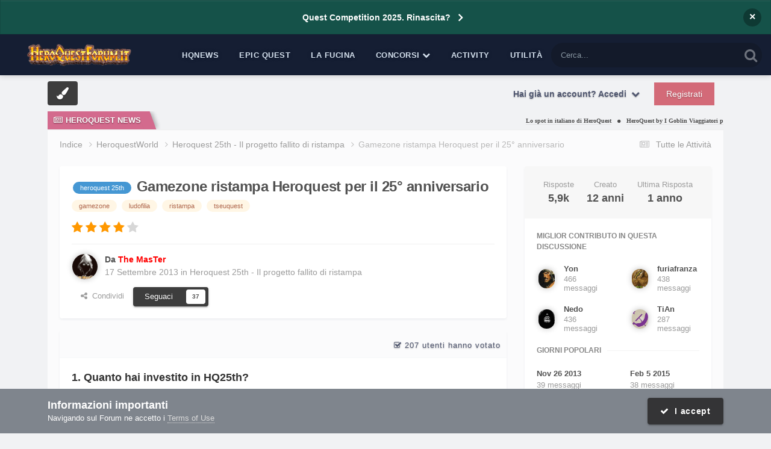

--- FILE ---
content_type: text/html;charset=UTF-8
request_url: https://heroquestforum.it/index.php?/topic/5758-gamezone-ristampa-heroquest-per-il-25%C2%B0-anniversario/page/58/
body_size: 42957
content:
<!DOCTYPE html>
<html lang="it-IT" dir="ltr">
	<head>
		<meta charset="utf-8">
        
		<title>Gamezone ristampa Heroquest per il 25° anniversario - Pagina 58 - Heroquest 25th - Il progetto fallito di ristampa - Forum Italiano di HeroQuest</title>
		
			<!-- Google tag (gtag.js) -->
<script async src="https://www.googletagmanager.com/gtag/js?id=G-1QZ34BY0WM"></script>
<script>
  window.dataLayer = window.dataLayer || [];
  function gtag(){dataLayer.push(arguments);}
  gtag('js', new Date());

  gtag('config', 'G-1QZ34BY0WM');
</script>
		
		
		
		

	<meta name="viewport" content="width=device-width, initial-scale=1">



	<meta name="twitter:card" content="summary_large_image" />




	
		
			
				<meta property="og:title" content="Gamezone ristampa Heroquest per il 25° anniversario">
			
		
	

	
		
			
				<meta property="og:type" content="website">
			
		
	

	
		
			
				<meta property="og:url" content="https://heroquestforum.it/index.php?/topic/5758-gamezone-ristampa-heroquest-per-il-25%C2%B0-anniversario/">
			
		
	

	
		
			
				<meta property="og:updated_time" content="2024-11-03T06:43:59Z">
			
		
	

	
		
			
				<meta name="keywords" content="heroquest 25th, gamezone, ludofilia, ristampa, tseuquest">
			
		
	

	
		
			
				<meta property="og:image" content="https://heroquestforum.it/uploads/monthly_2019_09/1108076334_12-09-201911-51-56.jpg.2974765eae232c9db8f0b9d6f06c678c.jpg">
			
		
	

	
		
			
				<meta property="og:site_name" content="Forum Italiano di HeroQuest">
			
		
	

	
		
			
				<meta property="og:locale" content="it_IT">
			
		
	


	
		<link rel="first" href="https://heroquestforum.it/index.php?/topic/5758-gamezone-ristampa-heroquest-per-il-25%C2%B0-anniversario/" />
	

	
		<link rel="prev" href="https://heroquestforum.it/index.php?/topic/5758-gamezone-ristampa-heroquest-per-il-25%C2%B0-anniversario/page/57/" />
	

	
		<link rel="next" href="https://heroquestforum.it/index.php?/topic/5758-gamezone-ristampa-heroquest-per-il-25%C2%B0-anniversario/page/59/" />
	

	
		<link rel="last" href="https://heroquestforum.it/index.php?/topic/5758-gamezone-ristampa-heroquest-per-il-25%C2%B0-anniversario/page/594/" />
	

	
		<link rel="canonical" href="https://heroquestforum.it/index.php?/topic/5758-gamezone-ristampa-heroquest-per-il-25%C2%B0-anniversario/page/58/" />
	





<link rel="manifest" href="https://heroquestforum.it/index.php?/manifest.webmanifest/">
<meta name="msapplication-config" content="https://heroquestforum.it/index.php?/browserconfig.xml/">
<meta name="msapplication-starturl" content="/">
<meta name="application-name" content="Forum Italiano di HeroQuest">
<meta name="apple-mobile-web-app-title" content="Forum Italiano di HeroQuest">

	<meta name="theme-color" content="#fcfcfc">










<link rel="preload" href="//heroquestforum.it/applications/core/interface/font/fontawesome-webfont.woff2?v=4.7.0" as="font" crossorigin="anonymous">
		




	<link rel='stylesheet' href='https://heroquestforum.it/uploads/css_built_5/341e4a57816af3ba440d891ca87450ff_framework.css?v=56c1227a091751051329' media='all'>

	<link rel='stylesheet' href='https://heroquestforum.it/uploads/css_built_5/05e81b71abe4f22d6eb8d1a929494829_responsive.css?v=56c1227a091751051329' media='all'>

	<link rel='stylesheet' href='https://heroquestforum.it/uploads/css_built_5/20446cf2d164adcc029377cb04d43d17_flags.css?v=56c1227a091751051329' media='all'>

	<link rel='stylesheet' href='https://heroquestforum.it/uploads/css_built_5/90eb5adf50a8c640f633d47fd7eb1778_core.css?v=56c1227a091751051329' media='all'>

	<link rel='stylesheet' href='https://heroquestforum.it/uploads/css_built_5/5a0da001ccc2200dc5625c3f3934497d_core_responsive.css?v=56c1227a091751051329' media='all'>

	<link rel='stylesheet' href='https://heroquestforum.it/uploads/css_built_5/62e269ced0fdab7e30e026f1d30ae516_forums.css?v=56c1227a091751051329' media='all'>

	<link rel='stylesheet' href='https://heroquestforum.it/uploads/css_built_5/76e62c573090645fb99a15a363d8620e_forums_responsive.css?v=56c1227a091751051329' media='all'>

	<link rel='stylesheet' href='https://heroquestforum.it/uploads/css_built_5/ebdea0c6a7dab6d37900b9190d3ac77b_topics.css?v=56c1227a091751051329' media='all'>

	<link rel='stylesheet' href='https://heroquestforum.it/uploads/css_built_5/4d0236b7628bffca87db384f1a17ac05_enhanceduserinfopanel.css?v=56c1227a091751051329' media='all'>

	<link rel='stylesheet' href='https://heroquestforum.it/uploads/css_built_5/ecf8cbf597c675f333fa61d7fe877660_widgets.css?v=56c1227a091751051329' media='all'>





<link rel='stylesheet' href='https://heroquestforum.it/uploads/css_built_5/258adbb6e4f3e83cd3b355f84e3fa002_custom.css?v=56c1227a091751051329' media='all'>




      	


<style type="text/css">

	
		
			.cForumList [data-categoryid="3"] h2{
				background-color: rgb( var(--theme-cat_ti_bg_r1) );
				
			}
			.cForumList [data-categoryid="3"] a.ipsType_sectionTitle,
			.cForumList [data-categoryid="3"] .ipsType_sectionTitle a{
				color: rgb( var(--theme-cat_ti_font_r1), 0.70 );
			}
			
				
					.cForumList [data-categoryid="3"] > ol:before {
    					content: "";
    					position: absolute;
    					top: 0;
    					width: 100%;
    					height: 100%;
    					z-index: 1;
					}
					.cForumList [data-categoryid="3"] > ol:before {
						background-color: rgb( var(--theme-cat_private_bg_r1), 0.70 );
					}
					.cForumList [data-categoryid="3"] > ol:after {
  						content: "Effettua il login per visualizzare questa sezione";
						font-size: 25px;
						color: rgb( var(--theme-cat_private_ti_font_r1), 0.70 );
						position: absolute;
						top: 50%;
						left: 50%;
						width: 100%;
						text-align: center;
						-ms-transform: translate(-50%, -50%);
						-webkit-transform: translate(-50%, -50%);
						transform: translate(-50%, -50%);
						z-index: 1;
					}
				
			
		
			.cForumList [data-categoryid="5"] h2{
				background-color: rgb( var(--theme-cat_ti_bg_r1) );
				
			}
			.cForumList [data-categoryid="5"] a.ipsType_sectionTitle,
			.cForumList [data-categoryid="5"] .ipsType_sectionTitle a{
				color: rgb( var(--theme-cat_ti_font_r1), 0.70 );
			}
			
				
					.cForumList [data-categoryid="5"] > ol:before {
    					content: "";
    					position: absolute;
    					top: 0;
    					width: 100%;
    					height: 100%;
    					z-index: 1;
					}
					.cForumList [data-categoryid="5"] > ol:before {
						background-color: rgb( var(--theme-cat_private_bg_r1), 0.70 );
					}
					.cForumList [data-categoryid="5"] > ol:after {
  						content: "Effettua il login per visualizzare questa sezione";
						font-size: 25px;
						color: rgb( var(--theme-cat_private_ti_font_r1), 0.70 );
						position: absolute;
						top: 50%;
						left: 50%;
						width: 100%;
						text-align: center;
						-ms-transform: translate(-50%, -50%);
						-webkit-transform: translate(-50%, -50%);
						transform: translate(-50%, -50%);
						z-index: 1;
					}
				
			
		
			.cForumList [data-categoryid="16"] h2{
				background-color: rgb( var(--theme-cat_ti_bg_r1) );
				
			}
			.cForumList [data-categoryid="16"] a.ipsType_sectionTitle,
			.cForumList [data-categoryid="16"] .ipsType_sectionTitle a{
				color: rgb( var(--theme-cat_ti_font_r1), 0.70 );
			}
			
				
					.cForumList [data-categoryid="16"] > ol:before {
    					content: "";
    					position: absolute;
    					top: 0;
    					width: 100%;
    					height: 100%;
    					z-index: 1;
					}
					.cForumList [data-categoryid="16"] > ol:before {
						background-color: rgb( var(--theme-cat_private_bg_r1), 0.70 );
					}
					.cForumList [data-categoryid="16"] > ol:after {
  						content: "Effettua il login per visualizzare questa sezione";
						font-size: 25px;
						color: rgb( var(--theme-cat_private_ti_font_r1), 0.70 );
						position: absolute;
						top: 50%;
						left: 50%;
						width: 100%;
						text-align: center;
						-ms-transform: translate(-50%, -50%);
						-webkit-transform: translate(-50%, -50%);
						transform: translate(-50%, -50%);
						z-index: 1;
					}
				
			
		
			.cForumList [data-categoryid="17"] h2{
				background-color: rgb( var(--theme-cat_ti_bg_r1) );
				
			}
			.cForumList [data-categoryid="17"] a.ipsType_sectionTitle,
			.cForumList [data-categoryid="17"] .ipsType_sectionTitle a{
				color: rgb( var(--theme-cat_ti_font_r1), 0.70 );
			}
			
				
					.cForumList [data-categoryid="17"] > ol:before {
    					content: "";
    					position: absolute;
    					top: 0;
    					width: 100%;
    					height: 100%;
    					z-index: 1;
					}
					.cForumList [data-categoryid="17"] > ol:before {
						background-color: rgb( var(--theme-cat_private_bg_r1), 0.70 );
					}
					.cForumList [data-categoryid="17"] > ol:after {
  						content: "Effettua il login per visualizzare questa sezione";
						font-size: 25px;
						color: rgb( var(--theme-cat_private_ti_font_r1), 0.70 );
						position: absolute;
						top: 50%;
						left: 50%;
						width: 100%;
						text-align: center;
						-ms-transform: translate(-50%, -50%);
						-webkit-transform: translate(-50%, -50%);
						transform: translate(-50%, -50%);
						z-index: 1;
					}
				
			
		
			.cForumList [data-categoryid="137"] h2{
				background-color: rgb( var(--theme-cat_ti_bg_r1) );
				
			}
			.cForumList [data-categoryid="137"] a.ipsType_sectionTitle,
			.cForumList [data-categoryid="137"] .ipsType_sectionTitle a{
				color: rgb( var(--theme-cat_ti_font_r1), 0.70 );
			}
			
				
					.cForumList [data-categoryid="137"] > ol:before {
    					content: "";
    					position: absolute;
    					top: 0;
    					width: 100%;
    					height: 100%;
    					z-index: 1;
					}
					.cForumList [data-categoryid="137"] > ol:before {
						background-color: rgb( var(--theme-cat_private_bg_r1), 0.70 );
					}
					.cForumList [data-categoryid="137"] > ol:after {
  						content: "Effettua il login per visualizzare questa sezione";
						font-size: 25px;
						color: rgb( var(--theme-cat_private_ti_font_r1), 0.70 );
						position: absolute;
						top: 50%;
						left: 50%;
						width: 100%;
						text-align: center;
						-ms-transform: translate(-50%, -50%);
						-webkit-transform: translate(-50%, -50%);
						transform: translate(-50%, -50%);
						z-index: 1;
					}
				
			
		
			.cForumList [data-categoryid="152"] h2{
				background-color: rgb( var(--theme-cat_ti_bg_r1) );
				
			}
			.cForumList [data-categoryid="152"] a.ipsType_sectionTitle,
			.cForumList [data-categoryid="152"] .ipsType_sectionTitle a{
				color: rgb( var(--theme-cat_ti_font_r1), 0.70 );
			}
			
				
					.cForumList [data-categoryid="152"] > ol:before {
    					content: "";
    					position: absolute;
    					top: 0;
    					width: 100%;
    					height: 100%;
    					z-index: 1;
					}
					.cForumList [data-categoryid="152"] > ol:before {
						background-color: rgb( var(--theme-cat_private_bg_r1), 0.70 );
					}
					.cForumList [data-categoryid="152"] > ol:after {
  						content: "Effettua il login per visualizzare questa sezione";
						font-size: 25px;
						color: rgb( var(--theme-cat_private_ti_font_r1), 0.70 );
						position: absolute;
						top: 50%;
						left: 50%;
						width: 100%;
						text-align: center;
						-ms-transform: translate(-50%, -50%);
						-webkit-transform: translate(-50%, -50%);
						transform: translate(-50%, -50%);
						z-index: 1;
					}
				
			
		
	



</style>

	
		
		

	
	<link rel='shortcut icon' href='https://heroquestforum.it/uploads/monthly_2017_10/favicon.ico.1d5ec35ddd35894c7d54e07dd70fa9cd.ico' type="image/x-icon">

	</head>
	<body class='ipsApp ipsApp_front ipsJS_none ipsClearfix  ' data-controller='core.front.core.app' data-message="" data-pageApp='forums' data-pageLocation='front' data-pageModule='forums' data-pageController='topic' data-pageID='5758' >
		
<!-- Google tag (gtag.js) -->
<script async src="https://www.googletagmanager.com/gtag/js?id=G-1QZ34BY0WM"></script>
<script>
  window.dataLayer = window.dataLayer || [];
  function gtag(){dataLayer.push(arguments);}
  gtag('js', new Date());

  gtag('config', 'G-1QZ34BY0WM');
</script>
        

        

      	<a href='#ipsLayout_mainArea' class='ipsHide' title='Vai al contenuto principale di questa pagina' accesskey='m'>Vai al contenuto</a>
      	<div id='ipsLayout_header' class='ipsClearfix'>
          	



<div class='cAnnouncements' data-controller="core.front.core.announcementBanner" >
	
	<div class='cAnnouncementPageTop ipsJS_hide ipsAnnouncement ipsMessage_information' data-announcementId="8">
        
        <a href='https://heroquestforum.it/index.php?/topic/19464-quest-competition-rinascita/' target="_blank" rel='noopener'>Quest Competition 2025. Rinascita?</a>
        

		<a href='#' data-role="dismissAnnouncement">×</a>
	</div>
	
</div>



          	<div class='ta_headerContainer'>
          		<header class="ta_Header">
            		<div class='ipsLayout_container'>
						<div class='ta_Logo'>
							


<a href='https://heroquestforum.it/' id='elLogo' accesskey='1'><img src="https://heroquestforum.it/uploads/monthly_2020_10/HeroQuestForum_LOGO_2018.png.fd878cd97922fca13bee6e062e111453.png" alt='Forum Italiano di HeroQuest'></a>

						</div>
                    	
                     		<div class="ta_userPalette ipsResponsive_hideDesktop"><span class='cUserNav_icon'><i class="fa fa-paint-brush"></i></span></div>
                    	
              			
<ul class='ipsMobileHamburger ipsList_reset ipsResponsive_hideDesktop'>
	<li data-ipsDrawer data-ipsDrawer-drawerElem='#elMobileDrawer'>
		<a href='#' >
			
			
				
			
			
			
			<i class='fa fa-navicon'></i>
		</a>
	</li>
</ul>
            		</div>
				</header>
        		

	<nav class='ta_navBar  ipsResponsive_showDesktop'>
		<div class='ipsNavBar_primary ta_navWrapper ipsClearfix'>
          	

	<div id="elSearchWrapper">
		<div id='elSearch' data-controller="core.front.core.quickSearch">
			<form accept-charset='utf-8' action='//heroquestforum.it/index.php?/search/&amp;do=quicksearch' method='post'>
                <input type='search' id='elSearchField' placeholder='Cerca...' name='q' autocomplete='off' aria-label='Cerca'>
                <details class='cSearchFilter'>
                    <summary class='cSearchFilter__text'></summary>
                    <ul class='cSearchFilter__menu'>
                        
                        <li><label><input type="radio" name="type" value="all" ><span class='cSearchFilter__menuText'>Ovunque</span></label></li>
                        
                            
                                <li><label><input type="radio" name="type" value='contextual_{&quot;type&quot;:&quot;forums_topic&quot;,&quot;nodes&quot;:110}' checked><span class='cSearchFilter__menuText'>Questo Forum</span></label></li>
                            
                                <li><label><input type="radio" name="type" value='contextual_{&quot;type&quot;:&quot;forums_topic&quot;,&quot;item&quot;:5758}' checked><span class='cSearchFilter__menuText'>Questo Topic</span></label></li>
                            
                        
                        
                            <li><label><input type="radio" name="type" value="forums_topic"><span class='cSearchFilter__menuText'>Discussioni</span></label></li>
                        
                            <li><label><input type="radio" name="type" value="downloads_file"><span class='cSearchFilter__menuText'>File</span></label></li>
                        
                            <li><label><input type="radio" name="type" value="cms_pages_pageitem"><span class='cSearchFilter__menuText'>Pages</span></label></li>
                        
                            <li><label><input type="radio" name="type" value="cms_records1"><span class='cSearchFilter__menuText'>Novità</span></label></li>
                        
                            <li><label><input type="radio" name="type" value="core_members"><span class='cSearchFilter__menuText'>Utenti</span></label></li>
                        
                    </ul>
                </details>
				<button class='cSearchSubmit' type="submit" aria-label='Cerca'><i class="fa fa-search"></i></button>
			</form>
		</div>
	</div>

          	<ul data-role="primaryNavBar" class='menu flex'>
				


	
		
		
		<li  id='elNavSecondary_73' data-role="navBarItem" data-navApp="cms" data-navExt="Pages">
			
			
				<a href="https://heroquestforum.it/index.php?/heroquestnews.htm/"  data-navItem-id="73" >
					HQNews<span class='ipsNavBar_active__identifier'></span>
				</a>
			
			
		</li>
	
	

	
		
		
		<li  id='elNavSecondary_76' data-role="navBarItem" data-navApp="cms" data-navExt="Pages">
			
			
				<a href="https://heroquestforum.it/index.php?/epicquest.html/"  data-navItem-id="76" >
					Epic Quest<span class='ipsNavBar_active__identifier'></span>
				</a>
			
			
		</li>
	
	

	
		
		
		<li  id='elNavSecondary_65' data-role="navBarItem" data-navApp="core" data-navExt="CustomItem">
			
			
				<a href="https://heroquestforum.it/index.php?/files/"  data-navItem-id="65" >
					La Fucina<span class='ipsNavBar_active__identifier'></span>
				</a>
			
			
		</li>
	
	

	
		
		
		<li  id='elNavSecondary_68' data-role="navBarItem" data-navApp="core" data-navExt="Menu">
			
			
				<a href="#" id="elNavigation_68" data-ipsMenu data-ipsMenu-appendTo='#elNavSecondary_68' data-ipsMenu-activeClass='ipsNavActive_menu' data-navItem-id="68" >
					Concorsi <i class="fa fa-caret-down"></i><span class='ipsNavBar_active__identifier'></span>
				</a>
				<ul id="elNavigation_68_menu" class="ipsMenu ipsMenu_auto ipsHide">
					

	
		
			<li class='ipsMenu_item' >
				<a href='https://heroquestforum.it/index.php?/topic/8626-quest-competition-2019-il-regolamento/' >
					Quest Competition
				</a>
			</li>
		
	

	
		
			<li class='ipsMenu_item' >
				<a href='http://www.heroquestgame.com/concorsi/paint-competition/pc2017.html' target='_blank' rel="noopener">
					Paint Competition
				</a>
			</li>
		
	

	
		
			<li class='ipsMenu_item' >
				<a href='https://heroquestforum.it/index.php?/topic/8559-scatta-e-vinci-2a-edizione/' >
					Scatta e vinci
				</a>
			</li>
		
	

				</ul>
			
			
		</li>
	
	

	
		
		
		<li  id='elNavSecondary_2' data-role="navBarItem" data-navApp="core" data-navExt="CustomItem">
			
			
				<a href="https://heroquestforum.it/index.php?/discover/"  data-navItem-id="2" >
					Activity<span class='ipsNavBar_active__identifier'></span>
				</a>
			
			
				<ul class='ipsNavBar_secondary ipsHide' data-role='secondaryNavBar'>
					


	
		
		
		<li  id='elNavSecondary_4' data-role="navBarItem" data-navApp="core" data-navExt="AllActivity">
			
			
				<a href="https://heroquestforum.it/index.php?/discover/"  data-navItem-id="4" >
					Tutte le Attività<span class='ipsNavBar_active__identifier'></span>
				</a>
			
			
		</li>
	
	

	
	

	
	

	
	

	
		
		
		<li  id='elNavSecondary_8' data-role="navBarItem" data-navApp="core" data-navExt="Search">
			
			
				<a href="https://heroquestforum.it/index.php?/search/"  data-navItem-id="8" >
					Cerca<span class='ipsNavBar_active__identifier'></span>
				</a>
			
			
		</li>
	
	

	
		
		
		<li  id='elNavSecondary_9' data-role="navBarItem" data-navApp="core" data-navExt="Promoted">
			
			
				<a href="https://heroquestforum.it/index.php?/ourpicks/"  data-navItem-id="9" >
					Le nostre scelte<span class='ipsNavBar_active__identifier'></span>
				</a>
			
			
		</li>
	
	

					<li class='ipsHide' id='elNavigationMore_2' data-role='navMore'>
						<a href='#' data-ipsMenu data-ipsMenu-appendTo='#elNavigationMore_2' id='elNavigationMore_2_dropdown'>Altro <i class='fa fa-caret-down'></i></a>
						<ul class='ipsHide ipsMenu ipsMenu_auto' id='elNavigationMore_2_dropdown_menu' data-role='moreDropdown'></ul>
					</li>
				</ul>
			
		</li>
	
	

	
		
		
		<li  id='elNavSecondary_80' data-role="navBarItem" data-navApp="core" data-navExt="Menu">
			
			
				<a href="#"  data-navItem-id="80" >
					Utilità<span class='ipsNavBar_active__identifier'></span>
				</a>
			
			
				<ul class='ipsNavBar_secondary ipsHide' data-role='secondaryNavBar'>
					


	
		
		
		<li  id='elNavSecondary_79' data-role="navBarItem" data-navApp="cms" data-navExt="Pages">
			
			
				<a href="https://heroquestforum.it/index.php?/manifesto.html/"  data-navItem-id="79" >
					Manifesto<span class='ipsNavBar_active__identifier'></span>
				</a>
			
			
		</li>
	
	

	
	

	
		
		
		<li  id='elNavSecondary_64' data-role="navBarItem" data-navApp="core" data-navExt="Leaderboard">
			
			
				<a href="https://heroquestforum.it/index.php?/leaderboard/"  data-navItem-id="64" >
					Classifica<span class='ipsNavBar_active__identifier'></span>
				</a>
			
			
		</li>
	
	

					<li class='ipsHide' id='elNavigationMore_80' data-role='navMore'>
						<a href='#' data-ipsMenu data-ipsMenu-appendTo='#elNavigationMore_80' id='elNavigationMore_80_dropdown'>Altro <i class='fa fa-caret-down'></i></a>
						<ul class='ipsHide ipsMenu ipsMenu_auto' id='elNavigationMore_80_dropdown_menu' data-role='moreDropdown'></ul>
					</li>
				</ul>
			
		</li>
	
	

			</ul>
		</div>
	</nav>


      			
<ul id='elMobileNav' class='ipsResponsive_hideDesktop' data-controller='core.front.core.mobileNav'>
	
		
			
			
				
				
			
				
					<li id='elMobileBreadcrumb'>
						<a href='https://heroquestforum.it/index.php?/forum/110-heroquest-25th-il-progetto-fallito-di-ristampa/'>
							<span>Heroquest 25th - Il progetto fallito di ristampa</span>
						</a>
					</li>
				
				
			
				
				
			
		
	
	
	
	<li >
		<a data-action="defaultStream" href='https://heroquestforum.it/index.php?/discover/'><i class="fa fa-newspaper-o" aria-hidden="true"></i></a>
	</li>

	

	
		<li class='ipsJS_show'>
			<a href='https://heroquestforum.it/index.php?/search/'><i class='fa fa-search'></i></a>
		</li>
	
</ul>
      		</div>
        </div>  
		<div class="ta_SNcontainer">    
			

	

            
  		    
            	<div class="ta_userNav ipsClearfix">
                     
                     	<div class="ta_userPalette"><span class='cUserNav_icon'><i class="fa fa-paint-brush"></i></span></div>
                    
					

	<ul id='elUserNav' class='ipsList_inline cSignedOut ipsResponsive_showDesktop'>
		
        
		
        
        
            
            <li id='elSignInLink'>
                <a href='https://heroquestforum.it/index.php?/login/' data-ipsMenu-closeOnClick="false" data-ipsMenu id='elUserSignIn'>
                    Hai già un account? Accedi &nbsp;<i class='fa fa-caret-down'></i>
                </a>
                
<div id='elUserSignIn_menu' class='ipsMenu ipsMenu_auto ipsHide'>
	<form accept-charset='utf-8' method='post' action='https://heroquestforum.it/index.php?/login/'>
		<input type="hidden" name="csrfKey" value="755dd7ecb668a7fe51f531b5e6baf9a0">
		<input type="hidden" name="ref" value="aHR0cHM6Ly9oZXJvcXVlc3Rmb3J1bS5pdC9pbmRleC5waHA/L3RvcGljLzU3NTgtZ2FtZXpvbmUtcmlzdGFtcGEtaGVyb3F1ZXN0LXBlci1pbC0yNSVDMiVCMC1hbm5pdmVyc2FyaW8vcGFnZS81OC8=">
		<div data-role="loginForm">
			
			
			
				
<div class="ipsPad ipsForm ipsForm_vertical">
	<h4 class="ipsType_sectionHead">Accedi</h4>
	<br><br>
	<ul class='ipsList_reset'>
		<li class="ipsFieldRow ipsFieldRow_noLabel ipsFieldRow_fullWidth">
			
			
				<input type="text" placeholder="Nome visualizzato" name="auth" autocomplete="username">
			
		</li>
		<li class="ipsFieldRow ipsFieldRow_noLabel ipsFieldRow_fullWidth">
			<input type="password" placeholder="Password" name="password" autocomplete="current-password">
		</li>
		<li class="ipsFieldRow ipsFieldRow_checkbox ipsClearfix">
			<span class="ipsCustomInput">
				<input type="checkbox" name="remember_me" id="remember_me_checkbox" value="1" checked aria-checked="true">
				<span></span>
			</span>
			<div class="ipsFieldRow_content">
				<label class="ipsFieldRow_label" for="remember_me_checkbox">Ricordami</label>
				<span class="ipsFieldRow_desc">Non consigliato su computer condivisi</span>
			</div>
		</li>
		<li class="ipsFieldRow ipsFieldRow_fullWidth">
			<button type="submit" name="_processLogin" value="usernamepassword" class="ipsButton ipsButton_primary ipsButton_small" id="elSignIn_submit">Accedi</button>
			
				<p class="ipsType_right ipsType_small">
					
						<a href='https://heroquestforum.it/index.php?/lostpassword/' data-ipsDialog data-ipsDialog-title='Hai dimenticato la password?'>
					
					Hai dimenticato la password?</a>
				</p>
			
		</li>
	</ul>
</div>
			
		</div>
	</form>
</div>
            </li>
            
        
		
			<li>
				
					<a href='https://heroquestforum.it/index.php?/register/'  id='elRegisterButton' class='ipsButton ipsButton_normal ipsButton_primary'>Registrati</a>
				
			</li>
		
	</ul>

          		</div>
                    
      	</div> 
		<main id='ipsLayout_body' class='ipsLayout_container'> 
			

<div class="ta_newsTicker">
	<div class="ta_tickerWrap ipsResponsive_hidePhone">
      <div class="ta_tickerTitle"><span><i class="fa fa-newspaper-o"></i>HeroQuest News</span></div>
		<div class="ta_Ticker">
          <div class="ta_tickerFlexbox">
  			
              	
			

	
        <li>
            <a href="https://heroquestforum.it/index.php?/heroquestnews.htm/lo-spot-in-italiano-di-heroquest-r188/&amp;do=getLastComment" title='Visualizza questo  content_db_lang_sl_ 1 Lo spot in italiano di HeroQuest'>
				
				Lo spot in italiano di HeroQuest
			</a>
        </li>
	
        <li>
            <a href="https://heroquestforum.it/index.php?/heroquestnews.htm/heroquest-by-i-goblin-viaggiatori-pubblicato-nella-versione-31-r190/&amp;do=getLastComment" title='Visualizza questo  content_db_lang_sl_ 1 HeroQuest by I Goblin Viaggiatori pubblicato nella Versione 3.1'>
				
				HeroQuest by I Goblin Viaggiatori pubblicato nella Versione 3.1
			</a>
        </li>
	
        <li>
            <a href="https://heroquestforum.it/index.php?/heroquestnews.htm/epic-quest-origins-il-primo-episodio-online-in-inglese-r187/&amp;do=getLastComment" title='Visualizza questo  content_db_lang_sl_ 1 Epic Quest Episode 1 &quot;Origins&quot;. Now in english language!'>
				
				Epic Quest Episode 1 &quot;Origins&quot;. Now in english language!
			</a>
        </li>
	
        <li>
            <a href="https://heroquestforum.it/index.php?/heroquestnews.htm/addio-grampasso-r189/&amp;do=getLastComment" title='Visualizza questo  content_db_lang_sl_ 1 Addio Grampasso'>
				
				Addio Grampasso
			</a>
        </li>
	
        <li>
            <a href="https://heroquestforum.it/index.php?/heroquestnews.htm/quest-competition-2019-online-il-bando-r186/&amp;do=getLastComment" title='Visualizza questo  content_db_lang_sl_ 1 Quest Competition 2019: online il bando'>
				
				Quest Competition 2019: online il bando
			</a>
        </li>
	

           </div> 
		</div>  
	</div>
</div>

			<div id='ipsLayout_contentArea'>
				<div id='ipsLayout_contentWrapper'>
					
<nav class='ipsBreadcrumb ipsBreadcrumb_top ipsFaded_withHover'>
	

	<ul class='ipsList_inline ipsPos_right'>
		
		<li >
			<a data-action="defaultStream" class='ipsType_light '  href='https://heroquestforum.it/index.php?/discover/'><i class="fa fa-newspaper-o" aria-hidden="true"></i> <span>Tutte le Attività</span></a>
		</li>
		
	</ul>

	<ul data-role="breadcrumbList">
		<li>
			<a title="Indice" href='https://heroquestforum.it/'>
				<span>Indice <i class='fa fa-angle-right'></i></span>
			</a>
		</li>
		
		
			<li>
				
					<a href='https://heroquestforum.it/index.php?/forum/3-heroquestworld/'>
						<span>HeroquestWorld <i class='fa fa-angle-right' aria-hidden="true"></i></span>
					</a>
				
			</li>
		
			<li>
				
					<a href='https://heroquestforum.it/index.php?/forum/110-heroquest-25th-il-progetto-fallito-di-ristampa/'>
						<span>Heroquest 25th - Il progetto fallito di ristampa <i class='fa fa-angle-right' aria-hidden="true"></i></span>
					</a>
				
			</li>
		
			<li>
				
					Gamezone ristampa Heroquest per il 25° anniversario
				
			</li>
		
	</ul>
</nav>
					
					
					<div id='ipsLayout_mainArea'>
						<a id='elContent'></a>
                      	
						
						
						

	




						



<div class="ipsPageHeader ipsResponsive_pull ipsBox ipsPadding sm:ipsPadding:half ipsMargin_bottom">
		
	
	<div class="ipsFlex ipsFlex-ai:center ipsFlex-fw:wrap ipsGap:4">
		<div class="ipsFlex-flex:11">
			<h1 class="ipsType_pageTitle ipsContained_container">
				

				
					<span  >
						

	<a href="https://heroquestforum.it/index.php?/tags/heroquest%2025th/" title="Trova altri contenuti taggati con 'heroquest 25th'" class='ipsTag_prefix' rel="tag" data-tag-label='heroquest 25th'><span>heroquest 25th</span></a>

					</span>
				
				
					<span class="ipsType_break ipsContained">
						<span>Gamezone ristampa Heroquest per il 25° anniversario</span>
					</span>
				
			</h1>
			
			
				


	
		<ul class='ipsTags ipsList_inline ' >
			
				
					

<li >
	
	<a href="https://heroquestforum.it/index.php?/search/&amp;tags=gamezone" class='ipsTag' title="Trova altri contenuti taggati con 'gamezone'" rel="tag" data-tag-label="gamezone"><span>gamezone</span></a>
	
</li>
				
					

<li >
	
	<a href="https://heroquestforum.it/index.php?/search/&amp;tags=ludofilia" class='ipsTag' title="Trova altri contenuti taggati con 'ludofilia'" rel="tag" data-tag-label="ludofilia"><span>ludofilia</span></a>
	
</li>
				
					

<li >
	
	<a href="https://heroquestforum.it/index.php?/search/&amp;tags=ristampa" class='ipsTag' title="Trova altri contenuti taggati con 'ristampa'" rel="tag" data-tag-label="ristampa"><span>ristampa</span></a>
	
</li>
				
					

<li >
	
	<a href="https://heroquestforum.it/index.php?/search/&amp;tags=tseuquest" class='ipsTag' title="Trova altri contenuti taggati con 'tseuquest'" rel="tag" data-tag-label="tseuquest"><span>tseuquest</span></a>
	
</li>
				
			
			
		</ul>
		
	

			
		</div>
		
			<div class="ipsFlex-flex:00 ipsType_light">
				
				
<div  class='ipsClearfix ipsRating  ipsRating_veryLarge'>
	
	<ul class='ipsRating_collective'>
		
			
				<li class='ipsRating_on'>
					<i class='fa fa-star'></i>
				</li>
			
		
			
				<li class='ipsRating_on'>
					<i class='fa fa-star'></i>
				</li>
			
		
			
				<li class='ipsRating_on'>
					<i class='fa fa-star'></i>
				</li>
			
		
			
				<li class='ipsRating_on'>
					<i class='fa fa-star'></i>
				</li>
			
		
			
				<li class='ipsRating_off'>
					<i class='fa fa-star'></i>
				</li>
			
		
	</ul>
</div>
			</div>
		
	</div>
	<hr class="ipsHr">
	<div class="ipsPageHeader__meta ipsFlex ipsFlex-jc:between ipsFlex-ai:center ipsFlex-fw:wrap ipsGap:3">
		<div class="ipsFlex-flex:11">
			<div class="ipsPhotoPanel ipsPhotoPanel_mini ipsPhotoPanel_notPhone ipsClearfix">
				


	<a href="https://heroquestforum.it/index.php?/profile/1-the-master/" rel="nofollow" data-ipsHover data-ipsHover-width="370" data-ipsHover-target="https://heroquestforum.it/index.php?/profile/1-the-master/&amp;do=hovercard" class="ipsUserPhoto ipsUserPhoto_mini" title="Visualizza il profilo di The MasTer">
		<img src='https://heroquestforum.it/uploads/monthly_2018_01/5a63914ce321a_TheMasTer-Avatar500x500.thumb.png.407778ec9969a4b06cb324fdce70072d.png' alt='The MasTer' loading="lazy">
	</a>

				<div>
					<p class="ipsType_reset ipsType_blendLinks">
						<span class="ipsType_normal">
						
							<strong>Da 


<a href='https://heroquestforum.it/index.php?/profile/1-the-master/' rel="nofollow" data-ipsHover data-ipsHover-width='370' data-ipsHover-target='https://heroquestforum.it/index.php?/profile/1-the-master/&amp;do=hovercard&amp;referrer=https%253A%252F%252Fheroquestforum.it%252Findex.php%253F%252Ftopic%252F5758-gamezone-ristampa-heroquest-per-il-25%2525C2%2525B0-anniversario%252Fpage%252F58%252F' title="Visualizza il profilo di The MasTer" class="ipsType_break"><span style='color:red;font-weight:bold'>The MasTer</span></a></strong><br>
							<span class="ipsType_light"><time datetime='2013-09-17T14:26:10Z' title='17/09/2013 14:26' data-short='12 anni'>17 Settembre 2013</time> in <a href="https://heroquestforum.it/index.php?/forum/110-heroquest-25th-il-progetto-fallito-di-ristampa/">Heroquest 25th - Il progetto fallito di ristampa</a></span>
						
						</span>
					</p>
				</div>
			</div>
		</div>
		
			<div class="ipsFlex-flex:01 ipsResponsive_hidePhone">
				<div class="ipsShareLinks">
					
						


    <a href='#elShareItem_761726708_menu' id='elShareItem_761726708' data-ipsMenu class='ipsShareButton ipsButton ipsButton_verySmall ipsButton_link ipsButton_link--light'>
        <span><i class='fa fa-share-alt'></i></span> &nbsp;Condividi
    </a>

    <div class='ipsPadding ipsMenu ipsMenu_normal ipsHide' id='elShareItem_761726708_menu' data-controller="core.front.core.sharelink">
        
        
        <span data-ipsCopy data-ipsCopy-flashmessage>
            <a href="https://heroquestforum.it/index.php?/topic/5758-gamezone-ristampa-heroquest-per-il-25%C2%B0-anniversario/" class="ipsButton ipsButton_light ipsButton_small ipsButton_fullWidth" data-role="copyButton" data-clipboard-text="https://heroquestforum.it/index.php?/topic/5758-gamezone-ristampa-heroquest-per-il-25%C2%B0-anniversario/" data-ipstooltip title='Copy Link to Clipboard'><i class="fa fa-clone"></i> https://heroquestforum.it/index.php?/topic/5758-gamezone-ristampa-heroquest-per-il-25%C2%B0-anniversario/</a>
        </span>
        <ul class='ipsShareLinks ipsMargin_top:half'>
            
                <li>
<a href="https://x.com/share?url=https%3A%2F%2Fheroquestforum.it%2Findex.php%3F%2Ftopic%2F5758-gamezone-ristampa-heroquest-per-il-25%2525C2%2525B0-anniversario%2F" class="cShareLink cShareLink_x" target="_blank" data-role="shareLink" title='Share on X' data-ipsTooltip rel='nofollow noopener'>
    <i class="fa fa-x"></i>
</a></li>
            
                <li>
<a href="https://www.facebook.com/sharer/sharer.php?u=https%3A%2F%2Fheroquestforum.it%2Findex.php%3F%2Ftopic%2F5758-gamezone-ristampa-heroquest-per-il-25%25C2%25B0-anniversario%2F" class="cShareLink cShareLink_facebook" target="_blank" data-role="shareLink" title='Condividi su Facebook' data-ipsTooltip rel='noopener nofollow'>
	<i class="fa fa-facebook"></i>
</a></li>
            
                <li>
<a href="https://www.reddit.com/submit?url=https%3A%2F%2Fheroquestforum.it%2Findex.php%3F%2Ftopic%2F5758-gamezone-ristampa-heroquest-per-il-25%25C2%25B0-anniversario%2F&amp;title=Gamezone+ristampa+Heroquest+per+il+25%C2%B0+anniversario" rel="nofollow noopener" class="cShareLink cShareLink_reddit" target="_blank" title='Condividi su Reddit' data-ipsTooltip>
	<i class="fa fa-reddit"></i>
</a></li>
            
                <li>
<a href="mailto:?subject=Gamezone%20ristampa%20Heroquest%20per%20il%2025%C2%B0%20anniversario&body=https%3A%2F%2Fheroquestforum.it%2Findex.php%3F%2Ftopic%2F5758-gamezone-ristampa-heroquest-per-il-25%25C2%25B0-anniversario%2F" rel='nofollow' class='cShareLink cShareLink_email' title='Condividi via email' data-ipsTooltip>
	<i class="fa fa-envelope"></i>
</a></li>
            
                <li>
<a href="https://pinterest.com/pin/create/button/?url=https://heroquestforum.it/index.php?/topic/5758-gamezone-ristampa-heroquest-per-il-25%25C2%25B0-anniversario/&amp;media=https://heroquestforum.it/uploads/monthly_2017_10/meta_image.png.7620b3c2a801ca82c14f12b34e849160.png" class="cShareLink cShareLink_pinterest" rel="nofollow noopener" target="_blank" data-role="shareLink" title='Condividi su Pinterest' data-ipsTooltip>
	<i class="fa fa-pinterest"></i>
</a></li>
            
        </ul>
        
            <hr class='ipsHr'>
            <button class='ipsHide ipsButton ipsButton_verySmall ipsButton_light ipsButton_fullWidth ipsMargin_top:half' data-controller='core.front.core.webshare' data-role='webShare' data-webShareTitle='Gamezone ristampa Heroquest per il 25° anniversario' data-webShareText='Gamezone ristampa Heroquest per il 25° anniversario' data-webShareUrl='https://heroquestforum.it/index.php?/topic/5758-gamezone-ristampa-heroquest-per-il-25%C2%B0-anniversario/'>Altre opzioni di condivisione...</button>
        
    </div>

					
					
                    

					



					

<div data-followApp='forums' data-followArea='topic' data-followID='5758' data-controller='core.front.core.followButton'>
	

	<a href='https://heroquestforum.it/index.php?/login/' rel="nofollow" class="ipsFollow ipsPos_middle ipsButton ipsButton_light ipsButton_verySmall " data-role="followButton" data-ipsTooltip title='Accedi per seguire questo'>
		<span>Seguaci</span>
		<span class='ipsCommentCount'>37</span>
	</a>

</div>
				</div>
			</div>
					
	</div>
	
	
</div>








<div class="ipsClearfix">
	<ul class="ipsToolList ipsToolList_horizontal ipsClearfix ipsSpacer_both ipsResponsive_hidePhone">
		
		
		
	</ul>
</div>

<div class="ipsBox ipsResponsive_pull">


<section data-controller='core.front.core.poll'>

	
		<h2 class='ipsType_sectionTitle ipsType_reset'>
			<span class='ipsType_break ipsContained'>
				&nbsp;&nbsp;
				<p class='ipsType_reset ipsPos_right ipsResponsive_hidePhone ipsType_light ipsType_unbold ipsType_medium'><i class='fa fa-check-square-o'></i> 207 utenti hanno votato</p>
			</span>
		</h2>
		<div class='ipsPadding ipsClearfix' data-role='pollContents'>
			<ol class='ipsList_reset cPollList'>
				
				
					
					<li>
						<h3 class='ipsType_sectionHead'><span class='ipsType_break ipsContained'>1. Quanto hai investito in HQ25th?</span></h3>
						<ul class='ipsList_reset cPollList_choices'>
							
								<li class='ipsGrid ipsGrid_collapsePhone'>
									<div class='ipsGrid_span4 ipsType_richText ipsType_break'>
										Niente, non so cosa sia.
									</div>
									<div class='ipsGrid_span7'>
										<span class='cPollVoteBar'>
											<span style='width: 7%' data-votes='7.73%' ></span>
										</span>
									</div>
									<div class='ipsGrid_span1 ipsType_small'>
										
											<span class='ipsFaded'>
										
											<i class='fa fa-user'></i> 16
										
											</span>
										
									</div>
								</li>
							
								<li class='ipsGrid ipsGrid_collapsePhone'>
									<div class='ipsGrid_span4 ipsType_richText ipsType_break'>
										Niente, non mi sono mai fidato.
									</div>
									<div class='ipsGrid_span7'>
										<span class='cPollVoteBar'>
											<span style='width: 52%' data-votes='52.66%' class='cPollVoteBar_inside'></span>
										</span>
									</div>
									<div class='ipsGrid_span1 ipsType_small'>
										
											<span class='ipsFaded'>
										
											<i class='fa fa-user'></i> 109
										
											</span>
										
									</div>
								</li>
							
								<li class='ipsGrid ipsGrid_collapsePhone'>
									<div class='ipsGrid_span4 ipsType_richText ipsType_break'>
										Pledge 3 (110,00 Euro o superiore)
									</div>
									<div class='ipsGrid_span7'>
										<span class='cPollVoteBar'>
											<span style='width: 39%' data-votes='39.13%' class='cPollVoteBar_inside'></span>
										</span>
									</div>
									<div class='ipsGrid_span1 ipsType_small'>
										
											<span class='ipsFaded'>
										
											<i class='fa fa-user'></i> 81
										
											</span>
										
									</div>
								</li>
							
								<li class='ipsGrid ipsGrid_collapsePhone'>
									<div class='ipsGrid_span4 ipsType_richText ipsType_break'>
										Pledge 2 (80,00 Euro)
									</div>
									<div class='ipsGrid_span7'>
										<span class='cPollVoteBar'>
											<span style='width: 0%' data-votes='0%' ></span>
										</span>
									</div>
									<div class='ipsGrid_span1 ipsType_small'>
										
											<span class='ipsFaded'>
										
											<i class='fa fa-user'></i> 0
										
											</span>
										
									</div>
								</li>
							
								<li class='ipsGrid ipsGrid_collapsePhone'>
									<div class='ipsGrid_span4 ipsType_richText ipsType_break'>
										Pledge 1 (65,00 Euro)
									</div>
									<div class='ipsGrid_span7'>
										<span class='cPollVoteBar'>
											<span style='width: 0%' data-votes='0.48%' ></span>
										</span>
									</div>
									<div class='ipsGrid_span1 ipsType_small'>
										
											<span class='ipsFaded'>
										
											<i class='fa fa-user'></i> 1
										
											</span>
										
									</div>
								</li>
							
						</ul>
					</li>
				
			</ol>
			
				<hr class='ipsHr'>
				
				<ul class='ipsToolList ipsToolList_horizontal ipsClearfix cPollButtons'>
					
					
						<li class='ipsPos_left ipsResponsive_noFloat'>
							Si prega di <a href='https://heroquestforum.it/index.php?/login/'>accedere</a> o <a href='https://heroquestforum.it/index.php?/register/'>registrarsi</a> per votare a questo sondaggio.
						</li>
					
					
					
                </ul>
			
		</div>
	

</section>

</div>
<br>

<div id="comments" data-controller="core.front.core.commentFeed,forums.front.topic.view, core.front.core.ignoredComments" data-autopoll data-baseurl="https://heroquestforum.it/index.php?/topic/5758-gamezone-ristampa-heroquest-per-il-25%C2%B0-anniversario/"  data-feedid="topic-5758" class="cTopic ipsClear ipsSpacer_top">
	
			

				<div class="ipsBox ipsResponsive_pull ipsPadding:half ipsClearfix ipsClear ipsMargin_bottom">
					
					
						


	
	<ul class='ipsPagination' id='elPagination_7d87a3fd27fd2ec1ebae70450289f79f_1314740194' data-ipsPagination-seoPagination='true' data-pages='594' data-ipsPagination  data-ipsPagination-pages="594" data-ipsPagination-perPage='10'>
		
			
				<li class='ipsPagination_first'><a href='https://heroquestforum.it/index.php?/topic/5758-gamezone-ristampa-heroquest-per-il-25%C2%B0-anniversario/#comments' rel="first" data-page='1' data-ipsTooltip title='Prima pagina'><i class='fa fa-angle-double-left'></i></a></li>
				<li class='ipsPagination_prev'><a href='https://heroquestforum.it/index.php?/topic/5758-gamezone-ristampa-heroquest-per-il-25%C2%B0-anniversario/page/57/#comments' rel="prev" data-page='57' data-ipsTooltip title='Pagina precedente'>Prec</a></li>
				
					<li class='ipsPagination_page'><a href='https://heroquestforum.it/index.php?/topic/5758-gamezone-ristampa-heroquest-per-il-25%C2%B0-anniversario/page/53/#comments' data-page='53'>53</a></li>
				
					<li class='ipsPagination_page'><a href='https://heroquestforum.it/index.php?/topic/5758-gamezone-ristampa-heroquest-per-il-25%C2%B0-anniversario/page/54/#comments' data-page='54'>54</a></li>
				
					<li class='ipsPagination_page'><a href='https://heroquestforum.it/index.php?/topic/5758-gamezone-ristampa-heroquest-per-il-25%C2%B0-anniversario/page/55/#comments' data-page='55'>55</a></li>
				
					<li class='ipsPagination_page'><a href='https://heroquestforum.it/index.php?/topic/5758-gamezone-ristampa-heroquest-per-il-25%C2%B0-anniversario/page/56/#comments' data-page='56'>56</a></li>
				
					<li class='ipsPagination_page'><a href='https://heroquestforum.it/index.php?/topic/5758-gamezone-ristampa-heroquest-per-il-25%C2%B0-anniversario/page/57/#comments' data-page='57'>57</a></li>
				
			
			<li class='ipsPagination_page ipsPagination_active'><a href='https://heroquestforum.it/index.php?/topic/5758-gamezone-ristampa-heroquest-per-il-25%C2%B0-anniversario/page/58/#comments' data-page='58'>58</a></li>
			
				
					<li class='ipsPagination_page'><a href='https://heroquestforum.it/index.php?/topic/5758-gamezone-ristampa-heroquest-per-il-25%C2%B0-anniversario/page/59/#comments' data-page='59'>59</a></li>
				
					<li class='ipsPagination_page'><a href='https://heroquestforum.it/index.php?/topic/5758-gamezone-ristampa-heroquest-per-il-25%C2%B0-anniversario/page/60/#comments' data-page='60'>60</a></li>
				
					<li class='ipsPagination_page'><a href='https://heroquestforum.it/index.php?/topic/5758-gamezone-ristampa-heroquest-per-il-25%C2%B0-anniversario/page/61/#comments' data-page='61'>61</a></li>
				
					<li class='ipsPagination_page'><a href='https://heroquestforum.it/index.php?/topic/5758-gamezone-ristampa-heroquest-per-il-25%C2%B0-anniversario/page/62/#comments' data-page='62'>62</a></li>
				
					<li class='ipsPagination_page'><a href='https://heroquestforum.it/index.php?/topic/5758-gamezone-ristampa-heroquest-per-il-25%C2%B0-anniversario/page/63/#comments' data-page='63'>63</a></li>
				
				<li class='ipsPagination_next'><a href='https://heroquestforum.it/index.php?/topic/5758-gamezone-ristampa-heroquest-per-il-25%C2%B0-anniversario/page/59/#comments' rel="next" data-page='59' data-ipsTooltip title='Pagina successiva'>Avanti</a></li>
				<li class='ipsPagination_last'><a href='https://heroquestforum.it/index.php?/topic/5758-gamezone-ristampa-heroquest-per-il-25%C2%B0-anniversario/page/594/#comments' rel="last" data-page='594' data-ipsTooltip title='Ultima pagina'><i class='fa fa-angle-double-right'></i></a></li>
			
			
				<li class='ipsPagination_pageJump'>
					<a href='#' data-ipsMenu data-ipsMenu-closeOnClick='false' data-ipsMenu-appendTo='#elPagination_7d87a3fd27fd2ec1ebae70450289f79f_1314740194' id='elPagination_7d87a3fd27fd2ec1ebae70450289f79f_1314740194_jump'>Pagina 58 di 594 &nbsp;<i class='fa fa-caret-down'></i></a>
					<div class='ipsMenu ipsMenu_narrow ipsPadding ipsHide' id='elPagination_7d87a3fd27fd2ec1ebae70450289f79f_1314740194_jump_menu'>
						<form accept-charset='utf-8' method='post' action='https://heroquestforum.it/index.php?/topic/5758-gamezone-ristampa-heroquest-per-il-25%C2%B0-anniversario/#comments' data-role="pageJump" data-baseUrl='#'>
							<ul class='ipsForm ipsForm_horizontal'>
								<li class='ipsFieldRow'>
									<input type='number' min='1' max='594' placeholder='Pagina numero' class='ipsField_fullWidth' name='page'>
								</li>
								<li class='ipsFieldRow ipsFieldRow_fullWidth'>
									<input type='submit' class='ipsButton_fullWidth ipsButton ipsButton_verySmall ipsButton_primary' value='Vai'>
								</li>
							</ul>
						</form>
					</div>
				</li>
			
		
	</ul>

					
				</div>
			
	

	

<div data-controller='core.front.core.recommendedComments' data-url='https://heroquestforum.it/index.php?/topic/5758-gamezone-ristampa-heroquest-per-il-25%C2%B0-anniversario/&amp;recommended=comments' class='ipsRecommendedComments ipsHide'>
	<div data-role="recommendedComments">
		<h2 class='ipsType_sectionHead ipsType_large ipsType_bold ipsMargin_bottom'>Messaggi raccomandati</h2>
		
	</div>
</div>
	
	<div id="elPostFeed" data-role="commentFeed" data-controller="core.front.core.moderation" >
		<form action="https://heroquestforum.it/index.php?/topic/5758-gamezone-ristampa-heroquest-per-il-25%C2%B0-anniversario/page/58/&amp;csrfKey=755dd7ecb668a7fe51f531b5e6baf9a0&amp;do=multimodComment" method="post" data-ipspageaction data-role="moderationTools">
			
			
				

					

					
					



<a id="findComment-122909"></a>
<a id="comment-122909"></a>
<article  id="elComment_122909" class="cPost ipsBox ipsResponsive_pull  ipsComment  ipsComment_parent ipsClearfix ipsClear ipsColumns ipsColumns_noSpacing ipsColumns_collapsePhone    ">
	

	

	<div class="cAuthorPane_mobile ipsResponsive_showPhone">
		<div class="cAuthorPane_photo">
			<div class="cAuthorPane_photoWrap">
				


	<a href="https://heroquestforum.it/index.php?/profile/1354-grifonenero/" rel="nofollow" data-ipsHover data-ipsHover-width="370" data-ipsHover-target="https://heroquestforum.it/index.php?/profile/1354-grifonenero/&amp;do=hovercard" class="ipsUserPhoto ipsUserPhoto_large" title="Visualizza il profilo di Grifonenero">
		<img src='https://heroquestforum.it/uploads/set_resources_5/84c1e40ea0e759e3f1505eb1788ddf3c_default_photo.png' alt='Grifonenero' loading="lazy">
	</a>

				
				
					<a href="https://heroquestforum.it/index.php?/profile/1354-grifonenero/badges/" rel="nofollow">
						
<img src='https://heroquestforum.it/uploads/monthly_2022_09/01.png.74f9844879afab73335b900347d16bc3.png' loading="lazy" alt="Collezionista di goblin morti" class="cAuthorPane_badge cAuthorPane_badge--rank ipsOutline ipsOutline:2px" data-ipsTooltip title="Grado: Collezionista di goblin morti (1/31)">
					</a>
				
			</div>
		</div>
		<div class="cAuthorPane_content">
			<h3 class="ipsType_sectionHead cAuthorPane_author ipsType_break ipsType_blendLinks ipsFlex ipsFlex-ai:center">
				


<a href='https://heroquestforum.it/index.php?/profile/1354-grifonenero/' rel="nofollow" data-ipsHover data-ipsHover-width='370' data-ipsHover-target='https://heroquestforum.it/index.php?/profile/1354-grifonenero/&amp;do=hovercard&amp;referrer=https%253A%252F%252Fheroquestforum.it%252Findex.php%253F%252Ftopic%252F5758-gamezone-ristampa-heroquest-per-il-25%2525C2%2525B0-anniversario%252Fpage%252F58%252F' title="Visualizza il profilo di Grifonenero" class="ipsType_break"><span style='color:green;'>Grifonenero</span></a>
			</h3>
			<div class="ipsType_light ipsType_reset">
			    <a href="https://heroquestforum.it/index.php?/topic/5758-gamezone-ristampa-heroquest-per-il-25%C2%B0-anniversario/page/58/#findComment-122909" rel="nofollow" class="ipsType_blendLinks">Inviato <time datetime='2014-01-11T13:49:28Z' title='11/01/2014 13:49' data-short='11 anni'>11 Gennaio 2014</time></a>
				
			</div>
		</div>
	</div>

	
	
	
	
	
	
	
	
	
	
	
	
	
	
	
	<ul class='ipsList_reset ipsType_light ipsPad_half ipsResponsive_showPhone'>
		<hr class='euip_Hr'>
		
			
		
		
			
				<li class='euip_Border ipsResponsive_hidePhone'>
					<span class='euip_Title'><i class="fa fa-users" aria-hidden="true"></i> Gruppo:</span>
					&nbsp;<span style='color:green;'>Membri</span>
				</li>
			
		
					  
			
		
		
			
				<li class='euip_Border ipsResponsive_hidePhone'>
					<span class='euip_Title'><i class="fa fa-comments" aria-hidden="true"></i> Discussioni create:</span>
					&nbsp;0
				</li>
			
		
		
			
		
		
			
				<li class='euip_Border ipsResponsive_hidePhone'>
					<span class='euip_Title'><i class="fa fa-pencil-square-o" aria-hidden="true"></i> Post totali:</span>
					&nbsp;4
				</li>
			
		
		
			
		
		
			
				<li class='euip_Border ipsResponsive_hidePhone'>
					<span class='euip_Title'><i class="fa fa-thumbs-o-up" aria-hidden="true"></i> Reputazione:</span>
					&nbsp;

	
		<a href='https://heroquestforum.it/index.php?/profile/1354-grifonenero/reputation/' title="Reputazione totale dell'utente" data-ipsTooltip class='ipsRepBadge ipsRepBadge_neutral'>
	
			<i class='fa fa-circle'></i> 0
	
		</a>
	

				</li>
			
		
		
			
				<li class='euip_Border ipsResponsive_hidePhone'>
					<span class='euip_Title'><i class="fa fa-line-chart" aria-hidden="true"></i> Punti:</span>
					&nbsp;4
				</li>
			
		
		
			
		
		
			
				<li class='euip_Border ipsResponsive_hidePhone'>
					<span class='euip_Title' style='color:#DAA520;'><i class="fa fa-trophy" aria-hidden="true"></i> Miglior heroquester:</span>
					<span class="style='color:#DAA520;'">&nbsp;0</span>
				</li>
			
		
		
			
				
					<li class='euip_Border ipsResponsive_hidePhone'>
						<span class='euip_Title'><i class="fa fa-calendar-o" aria-hidden="true"></i> Iscritto il:</span>
						&nbsp;07/01/2014
					</li>
				
			
		
		
			
				
					<li class='euip_Border ipsResponsive_hidePhone'>
						<span class='euip_Title'><i class="fa fa-bell-o" aria-hidden="true"></i> Status:</span>
						&nbsp;<span style='color:red;font-weight:bold;'>Offline</span>
					</li>
				
			
		
		
			
				<li class='euip_Border ipsResponsive_hidePhone'>
					<span class='euip_Title'><i class="fa fa-map-marker" aria-hidden="true"></i> Connesso:</span>
					&nbsp;<time datetime='2014-01-11T13:47:11Z' title='11/01/2014 13:47' data-short='11 anni'>11 Gennaio 2014</time>
				</li>
			
		
		
		
			
		
		
			
		
		
			
		

		

		<hr class='euip_Hr'>

	</ul>

	<aside class="ipsComment_author cAuthorPane ipsColumn ipsColumn_medium ipsResponsive_hidePhone app_euip_cAuthorPane">
		<h3 class="ipsType_sectionHead cAuthorPane_author ipsType_blendLinks ipsType_break">
<strong>


<a href='https://heroquestforum.it/index.php?/profile/1354-grifonenero/' rel="nofollow" data-ipsHover data-ipsHover-width='370' data-ipsHover-target='https://heroquestforum.it/index.php?/profile/1354-grifonenero/&amp;do=hovercard&amp;referrer=https%253A%252F%252Fheroquestforum.it%252Findex.php%253F%252Ftopic%252F5758-gamezone-ristampa-heroquest-per-il-25%2525C2%2525B0-anniversario%252Fpage%252F58%252F' title="Visualizza il profilo di Grifonenero" class="ipsType_break">Grifonenero</a></strong>
			
		</h3>
		<ul class="cAuthorPane_info ipsList_reset">
			<li data-role="photo" class="cAuthorPane_photo">
				<div class="cAuthorPane_photoWrap">
					


	<a href="https://heroquestforum.it/index.php?/profile/1354-grifonenero/" rel="nofollow" data-ipsHover data-ipsHover-width="370" data-ipsHover-target="https://heroquestforum.it/index.php?/profile/1354-grifonenero/&amp;do=hovercard" class="ipsUserPhoto ipsUserPhoto_large" title="Visualizza il profilo di Grifonenero">
		<img src='https://heroquestforum.it/uploads/set_resources_5/84c1e40ea0e759e3f1505eb1788ddf3c_default_photo.png' alt='Grifonenero' loading="lazy">
	</a>

					
					
						
<img src='https://heroquestforum.it/uploads/monthly_2022_09/01.png.74f9844879afab73335b900347d16bc3.png' loading="lazy" alt="Collezionista di goblin morti" class="cAuthorPane_badge cAuthorPane_badge--rank ipsOutline ipsOutline:2px" data-ipsTooltip title="Grado: Collezionista di goblin morti (1/31)">
					
				</div>
			</li>
			
				<li data-role="group" class="ipsResponsive_hideTablet ipsResponsive_hideDesktop ipsResponsive_hidePhone"><span style='color:green;'>Membri</span></li>
				
			
			
				<li data-role="stats" class="ipsMargin_top ipsResponsive_hideTablet ipsResponsive_hideDesktop ipsResponsive_hidePhone">
					<ul class="ipsList_reset ipsType_light ipsFlex ipsFlex-ai:center ipsFlex-jc:center ipsGap_row:2 cAuthorPane_stats">
						<li>
							
								<a href="https://heroquestforum.it/index.php?/profile/1354-grifonenero/content/" rel="nofollow" title="  4 messaggi" data-ipstooltip class="ipsType_blendLinks">
							
								<i class="fa fa-comment"></i> 4
							
								</a>
							
						</li>
						
					</ul>
				</li>
			
			
				

			
		</ul>
	

	
	
	
	
	
	
	
	
	
	
	
	
	
	
	
	<ul class='ipsList_reset'>
		
		
			
		
		<div class="" data-controller="plugins.toggleUserInfoPanel">
			<div class='' data-infoPanelID="1354">
				
					<div class="euip_InfoPanel">
				
				
					
				
				
					
					<hr class='euip_Hr ipsResponsive_hidePhone'>
						<li class='euip_Border ipsResponsive_hidePhone'>
							<span class='euip_Title'><i class="fa fa-users" aria-hidden="true"></i> Gruppo:</span>
							<span class='euip_Content'><span style='color:green;'>Membri</span></span>
						</li>
						<br class="ipsResponsive_hidePhone"/>
					
				
							  
					
				
				
					
						<hr class='euip_Hr ipsResponsive_hidePhone'>
						<li class='euip_Border ipsResponsive_hidePhone'>
							<span class='euip_Title'><i class="fa fa-comments" aria-hidden="true"></i> Discussioni create:</span>
							<span class='euip_Content'>0</span>
						</li>
						<br class="ipsResponsive_hidePhone"/>
					
				
				
					
				
				
					
						<hr class='euip_Hr ipsResponsive_hidePhone'>
						<li class='euip_Border ipsResponsive_hidePhone'>
							<span class='euip_Title'><i class="fa fa-pencil-square-o" aria-hidden="true"></i> Post totali:</span>
							<span class='euip_Content'>4</span>
						</li>
						<br class="ipsResponsive_hidePhone"/>
					
				
				
				
				
				
					
						<hr class='euip_Hr ipsResponsive_hidePhone'>
							<li class='euip_Border ipsResponsive_hidePhone'>
								<span class='euip_Title'><i class="fa fa-thumbs-o-up" aria-hidden="true"></i> Reputazione:</span>
								<span class='euip_Content'>

	
		<a href='https://heroquestforum.it/index.php?/profile/1354-grifonenero/reputation/' title="Reputazione totale dell'utente" data-ipsTooltip class='ipsRepBadge ipsRepBadge_neutral'>
	
			<i class='fa fa-circle'></i> 0
	
		</a>
	
</span>
							</li>
							<br class="ipsResponsive_hidePhone"/>
					
				
				
					
						<hr class='euip_Hr ipsResponsive_hidePhone'>
						<li class='euip_Border ipsResponsive_hidePhone'>
							<span class='euip_Title'><i class="fa fa-line-chart" aria-hidden="true"></i> Punti:</span>
							<span class='euip_Content'>4</span>
						</li>
						<br class="ipsResponsive_hidePhone"/>
					
				
				
					
				
				
					
						<hr class='euip_Hr ipsResponsive_hidePhone'>
						<li class='euip_Border ipsResponsive_hidePhone'>
							<span class='euip_Title' style='color:#DAA520;'><i class="fa fa-trophy" aria-hidden="true"></i> Miglior heroquester:</span>
							<span class='euip_Content' style='color:#DAA520;'>0</span>
						</li>
						<br class="ipsResponsive_hidePhone"/>
					
				
				
					
						
							<hr class='euip_Hr ipsResponsive_hidePhone'>
							<li class='euip_Border ipsResponsive_hidePhone'>
								<span class='euip_Title'><i class="fa fa-calendar-o" aria-hidden="true"></i> Iscritto il:</span>
								<span class='euip_Content'>07/01/2014</span>
							</li>
							<br class="ipsResponsive_hidePhone"/>
						
					
				
				
					
						
							<hr class='euip_Hr ipsResponsive_hidePhone'>
							<li class='euip_Border ipsResponsive_hidePhone'>
								<span class='euip_Title'><i class="fa fa-bell-o" aria-hidden="true"></i> Status:</span>
								<span class='euip_Content'><span style='color:red;font-weight:bold;'>Offline</span></span>
							</li>
							<br class="ipsResponsive_hidePhone"/>
						
					
				
				
					
						<hr class='euip_Hr ipsResponsive_hidePhone'>
						<li class='euip_Border ipsResponsive_hidePhone'>
							<span class='euip_Title'><i class="fa fa-map-marker" aria-hidden="true"></i> Connesso:</span>
							<span class='euip_Content'><time datetime='2014-01-11T13:47:11Z' title='11/01/2014 13:47' data-short='11 anni'>11 Gennaio 2014</time></span>
						</li>
						<br class="ipsResponsive_hidePhone"/>
					
				
				
				
					
				
				
					
				
				
					
				
				
				<hr class='euip_Hr'>
					
					
				
				
				
				
			</div>
		</div>
		</div>
	</ul>
</aside>
	<div class="ipsColumn ipsColumn_fluid ipsMargin:none">
		

<div id="comment-122909_wrap" data-controller="core.front.core.comment" data-commentapp="forums" data-commenttype="forums" data-commentid="122909" data-quotedata="{&quot;userid&quot;:1354,&quot;username&quot;:&quot;Grifonenero&quot;,&quot;timestamp&quot;:1389448168,&quot;contentapp&quot;:&quot;forums&quot;,&quot;contenttype&quot;:&quot;forums&quot;,&quot;contentid&quot;:5758,&quot;contentclass&quot;:&quot;forums_Topic&quot;,&quot;contentcommentid&quot;:122909}" class="ipsComment_content ipsType_medium">

	<div class="ipsComment_meta ipsType_light ipsFlex ipsFlex-ai:center ipsFlex-jc:between ipsFlex-fd:row-reverse">
		<div class="ipsType_light ipsType_reset ipsType_blendLinks ipsComment_toolWrap">
			<div class="ipsResponsive_hidePhone ipsComment_badges">
				<ul class="ipsList_reset ipsFlex ipsFlex-jc:end ipsFlex-fw:wrap ipsGap:2 ipsGap_row:1">
					
					
					
					
					
				</ul>
			</div>
			<ul class="ipsList_reset ipsComment_tools">
				<li>
					<a href="#elControls_122909_menu" class="ipsComment_ellipsis" id="elControls_122909" title="Più opzioni..." data-ipsmenu data-ipsmenu-appendto="#comment-122909_wrap"><i class="fa fa-ellipsis-h"></i></a>
					<ul id="elControls_122909_menu" class="ipsMenu ipsMenu_narrow ipsHide">
						
						
                        
						
						
						
							
								
							
							
							
							
							
							
						
					</ul>
				</li>
				
			</ul>
		</div>

		<div class="ipsType_reset ipsResponsive_hidePhone">
		   
		   Inviato <time datetime='2014-01-11T13:49:28Z' title='11/01/2014 13:49' data-short='11 anni'>11 Gennaio 2014</time>
		   
			
			<span class="ipsResponsive_hidePhone">
				
				
			</span>
		</div>
	</div>

	

    

	<div class="cPost_contentWrap">
		
		<div data-role="commentContent" class="ipsType_normal ipsType_richText ipsPadding_bottom ipsContained" data-controller="core.front.core.lightboxedImages">
			<p>grazie mille ! ora sono senza fondi ma magari per febbraio riesco :-)</p>

			
		</div>

		

		
	</div>

	
    
</div>

	</div>
</article>

					
					
					
						







<div class="ipsBox cTopicOverview cTopicOverview--inline ipsFlex ipsFlex-fd:row md:ipsFlex-fd:row sm:ipsFlex-fd:column ipsMargin_bottom sm:ipsMargin_bottom:half sm:ipsMargin_top:half ipsResponsive_pull ipsResponsive_hideDesktop ipsResponsive_block " data-controller='forums.front.topic.activity'>

	<div class='cTopicOverview__header ipsAreaBackground_light ipsFlex sm:ipsFlex-fw:wrap sm:ipsFlex-jc:center'>
		<ul class='cTopicOverview__stats ipsPadding ipsMargin:none sm:ipsPadding_horizontal:half ipsFlex ipsFlex-flex:10 ipsFlex-jc:around ipsFlex-ai:center'>
			<li class='cTopicOverview__statItem ipsType_center'>
				<span class='cTopicOverview__statTitle ipsType_light ipsTruncate ipsTruncate_line'>Risposte</span>
				<span class='cTopicOverview__statValue'>5,9k</span>
			</li>
			<li class='cTopicOverview__statItem ipsType_center'>
				<span class='cTopicOverview__statTitle ipsType_light ipsTruncate ipsTruncate_line'>Creato</span>
				<span class='cTopicOverview__statValue'><time datetime='2013-09-17T14:26:10Z' title='17/09/2013 14:26' data-short='12 anni'>12 anni</time></span>
			</li>
			<li class='cTopicOverview__statItem ipsType_center'>
				<span class='cTopicOverview__statTitle ipsType_light ipsTruncate ipsTruncate_line'>Ultima Risposta</span>
				<span class='cTopicOverview__statValue'><time datetime='2024-11-03T06:43:59Z' title='03/11/2024 06:43' data-short='1 anno'>1 anno</time></span>
			</li>
		</ul>
		<a href='#' data-action='toggleOverview' class='cTopicOverview__toggle cTopicOverview__toggle--inline ipsType_large ipsType_light ipsPad ipsFlex ipsFlex-ai:center ipsFlex-jc:center'><i class='fa fa-chevron-down'></i></a>
	</div>
	
		<div class='cTopicOverview__preview ipsFlex-flex:10' data-role="preview">
			<div class='cTopicOverview__previewInner ipsPadding_vertical ipsPadding_horizontal ipsResponsive_hidePhone ipsFlex ipsFlex-fd:row'>
				
					<div class='cTopicOverview__section--users ipsFlex-flex:00'>
						<h4 class='ipsType_reset cTopicOverview__sectionTitle ipsType_dark ipsType_uppercase ipsType_noBreak'>Miglior contributo in questa discussione</h4>
						<ul class='cTopicOverview__dataList ipsMargin:none ipsPadding:none ipsList_style:none ipsFlex ipsFlex-jc:between ipsFlex-ai:center'>
							
								<li class="cTopicOverview__dataItem ipsMargin_right ipsFlex ipsFlex-jc:start ipsFlex-ai:center">
									


	<a href="https://heroquestforum.it/index.php?/profile/22-yon/" rel="nofollow" data-ipsHover data-ipsHover-width="370" data-ipsHover-target="https://heroquestforum.it/index.php?/profile/22-yon/&amp;do=hovercard" class="ipsUserPhoto ipsUserPhoto_tiny" title="Visualizza il profilo di Yon">
		<img src='https://heroquestforum.it/uploads/profile/photo-thumb-22.gif' alt='Yon' loading="lazy">
	</a>

									<p class='ipsMargin:none ipsPadding_left:half ipsPadding_right ipsType_right'>466</p>
								</li>
							
								<li class="cTopicOverview__dataItem ipsMargin_right ipsFlex ipsFlex-jc:start ipsFlex-ai:center">
									


	<a href="https://heroquestforum.it/index.php?/profile/1308-furiafranza/" rel="nofollow" data-ipsHover data-ipsHover-width="370" data-ipsHover-target="https://heroquestforum.it/index.php?/profile/1308-furiafranza/&amp;do=hovercard" class="ipsUserPhoto ipsUserPhoto_tiny" title="Visualizza il profilo di furiafranza">
		<img src='https://heroquestforum.it/uploads/profile/photo-1308.jpg' alt='furiafranza' loading="lazy">
	</a>

									<p class='ipsMargin:none ipsPadding_left:half ipsPadding_right ipsType_right'>438</p>
								</li>
							
								<li class="cTopicOverview__dataItem ipsMargin_right ipsFlex ipsFlex-jc:start ipsFlex-ai:center">
									


	<a href="https://heroquestforum.it/index.php?/profile/159-nedo/" rel="nofollow" data-ipsHover data-ipsHover-width="370" data-ipsHover-target="https://heroquestforum.it/index.php?/profile/159-nedo/&amp;do=hovercard" class="ipsUserPhoto ipsUserPhoto_tiny" title="Visualizza il profilo di Nedo">
		<img src='https://heroquestforum.it/uploads/monthly_2021_11/20210304_072302_330x400.thumb.jpg.4ebd84accb1c5fc65e32df12c155b8f4.jpg' alt='Nedo' loading="lazy">
	</a>

									<p class='ipsMargin:none ipsPadding_left:half ipsPadding_right ipsType_right'>436</p>
								</li>
							
								<li class="cTopicOverview__dataItem ipsMargin_right ipsFlex ipsFlex-jc:start ipsFlex-ai:center">
									


	<a href="https://heroquestforum.it/index.php?/profile/1519-tian/" rel="nofollow" data-ipsHover data-ipsHover-width="370" data-ipsHover-target="https://heroquestforum.it/index.php?/profile/1519-tian/&amp;do=hovercard" class="ipsUserPhoto ipsUserPhoto_tiny" title="Visualizza il profilo di TiAn">
		<img src='https://heroquestforum.it/uploads/profile/photo-thumb-1519.jpg' alt='TiAn' loading="lazy">
	</a>

									<p class='ipsMargin:none ipsPadding_left:half ipsPadding_right ipsType_right'>287</p>
								</li>
							
						</ul>
					</div>
				
				
					<div class='cTopicOverview__section--popularDays ipsFlex-flex:00 ipsPadding_left ipsPadding_left:double'>
						<h4 class='ipsType_reset cTopicOverview__sectionTitle ipsType_dark ipsType_uppercase ipsType_noBreak'>Giorni Popolari</h4>
						<ul class='cTopicOverview__dataList ipsMargin:none ipsPadding:none ipsList_style:none ipsFlex ipsFlex-jc:between ipsFlex-ai:center'>
							
								<li class='ipsFlex-flex:10'>
									<a href="https://heroquestforum.it/index.php?/topic/5758-gamezone-ristampa-heroquest-per-il-25%C2%B0-anniversario/#findComment-121460" rel="nofollow" class='cTopicOverview__dataItem ipsMargin_right ipsType_blendLinks ipsFlex ipsFlex-jc:between ipsFlex-ai:center'>
										<p class='ipsMargin:none'>Nov 26</p>
										<p class='ipsMargin:none ipsMargin_horizontal ipsType_light'>39</p>
									</a>
								</li>
							
								<li class='ipsFlex-flex:10'>
									<a href="https://heroquestforum.it/index.php?/topic/5758-gamezone-ristampa-heroquest-per-il-25%C2%B0-anniversario/#findComment-130215" rel="nofollow" class='cTopicOverview__dataItem ipsMargin_right ipsType_blendLinks ipsFlex ipsFlex-jc:between ipsFlex-ai:center'>
										<p class='ipsMargin:none'>Feb 5</p>
										<p class='ipsMargin:none ipsMargin_horizontal ipsType_light'>38</p>
									</a>
								</li>
							
								<li class='ipsFlex-flex:10'>
									<a href="https://heroquestforum.it/index.php?/topic/5758-gamezone-ristampa-heroquest-per-il-25%C2%B0-anniversario/#findComment-125313" rel="nofollow" class='cTopicOverview__dataItem ipsMargin_right ipsType_blendLinks ipsFlex ipsFlex-jc:between ipsFlex-ai:center'>
										<p class='ipsMargin:none'>Lug 16</p>
										<p class='ipsMargin:none ipsMargin_horizontal ipsType_light'>38</p>
									</a>
								</li>
							
								<li class='ipsFlex-flex:10'>
									<a href="https://heroquestforum.it/index.php?/topic/5758-gamezone-ristampa-heroquest-per-il-25%C2%B0-anniversario/#findComment-123489" rel="nofollow" class='cTopicOverview__dataItem ipsMargin_right ipsType_blendLinks ipsFlex ipsFlex-jc:between ipsFlex-ai:center'>
										<p class='ipsMargin:none'>Feb 6</p>
										<p class='ipsMargin:none ipsMargin_horizontal ipsType_light'>38</p>
									</a>
								</li>
							
						</ul>
					</div>
				
			</div>
		</div>
	
	
	<div class='cTopicOverview__body ipsPadding ipsHide ipsFlex ipsFlex-flex:11 ipsFlex-fd:column' data-role="overview">
		
			<div class='cTopicOverview__section--users ipsMargin_bottom'>
				<h4 class='ipsType_reset cTopicOverview__sectionTitle ipsType_withHr ipsType_dark ipsType_uppercase ipsMargin_bottom'>Miglior contributo in questa discussione</h4>
				<ul class='cTopicOverview__dataList ipsList_reset ipsFlex ipsFlex-jc:start ipsFlex-ai:center ipsFlex-fw:wrap ipsGap:8 ipsGap_row:5'>
					
						<li class="cTopicOverview__dataItem cTopicOverview__dataItem--split ipsFlex ipsFlex-jc:start ipsFlex-ai:center ipsFlex-flex:11">
							


	<a href="https://heroquestforum.it/index.php?/profile/22-yon/" rel="nofollow" data-ipsHover data-ipsHover-width="370" data-ipsHover-target="https://heroquestforum.it/index.php?/profile/22-yon/&amp;do=hovercard" class="ipsUserPhoto ipsUserPhoto_tiny" title="Visualizza il profilo di Yon">
		<img src='https://heroquestforum.it/uploads/profile/photo-thumb-22.gif' alt='Yon' loading="lazy">
	</a>

							<p class='ipsMargin:none ipsMargin_left:half cTopicOverview__dataItemInner ipsType_left'>
								<strong class='ipsTruncate ipsTruncate_line'><a href='https://heroquestforum.it/index.php?/profile/22-yon/' class='ipsType_blendLinks'>Yon</a></strong>
								<span class='ipsType_light'>466 messaggi</span>
							</p>
						</li>
					
						<li class="cTopicOverview__dataItem cTopicOverview__dataItem--split ipsFlex ipsFlex-jc:start ipsFlex-ai:center ipsFlex-flex:11">
							


	<a href="https://heroquestforum.it/index.php?/profile/1308-furiafranza/" rel="nofollow" data-ipsHover data-ipsHover-width="370" data-ipsHover-target="https://heroquestforum.it/index.php?/profile/1308-furiafranza/&amp;do=hovercard" class="ipsUserPhoto ipsUserPhoto_tiny" title="Visualizza il profilo di furiafranza">
		<img src='https://heroquestforum.it/uploads/profile/photo-1308.jpg' alt='furiafranza' loading="lazy">
	</a>

							<p class='ipsMargin:none ipsMargin_left:half cTopicOverview__dataItemInner ipsType_left'>
								<strong class='ipsTruncate ipsTruncate_line'><a href='https://heroquestforum.it/index.php?/profile/1308-furiafranza/' class='ipsType_blendLinks'>furiafranza</a></strong>
								<span class='ipsType_light'>438 messaggi</span>
							</p>
						</li>
					
						<li class="cTopicOverview__dataItem cTopicOverview__dataItem--split ipsFlex ipsFlex-jc:start ipsFlex-ai:center ipsFlex-flex:11">
							


	<a href="https://heroquestforum.it/index.php?/profile/159-nedo/" rel="nofollow" data-ipsHover data-ipsHover-width="370" data-ipsHover-target="https://heroquestforum.it/index.php?/profile/159-nedo/&amp;do=hovercard" class="ipsUserPhoto ipsUserPhoto_tiny" title="Visualizza il profilo di Nedo">
		<img src='https://heroquestforum.it/uploads/monthly_2021_11/20210304_072302_330x400.thumb.jpg.4ebd84accb1c5fc65e32df12c155b8f4.jpg' alt='Nedo' loading="lazy">
	</a>

							<p class='ipsMargin:none ipsMargin_left:half cTopicOverview__dataItemInner ipsType_left'>
								<strong class='ipsTruncate ipsTruncate_line'><a href='https://heroquestforum.it/index.php?/profile/159-nedo/' class='ipsType_blendLinks'>Nedo</a></strong>
								<span class='ipsType_light'>436 messaggi</span>
							</p>
						</li>
					
						<li class="cTopicOverview__dataItem cTopicOverview__dataItem--split ipsFlex ipsFlex-jc:start ipsFlex-ai:center ipsFlex-flex:11">
							


	<a href="https://heroquestforum.it/index.php?/profile/1519-tian/" rel="nofollow" data-ipsHover data-ipsHover-width="370" data-ipsHover-target="https://heroquestforum.it/index.php?/profile/1519-tian/&amp;do=hovercard" class="ipsUserPhoto ipsUserPhoto_tiny" title="Visualizza il profilo di TiAn">
		<img src='https://heroquestforum.it/uploads/profile/photo-thumb-1519.jpg' alt='TiAn' loading="lazy">
	</a>

							<p class='ipsMargin:none ipsMargin_left:half cTopicOverview__dataItemInner ipsType_left'>
								<strong class='ipsTruncate ipsTruncate_line'><a href='https://heroquestforum.it/index.php?/profile/1519-tian/' class='ipsType_blendLinks'>TiAn</a></strong>
								<span class='ipsType_light'>287 messaggi</span>
							</p>
						</li>
					
				</ul>
			</div>
		
		
			<div class='cTopicOverview__section--popularDays ipsMargin_bottom'>
				<h4 class='ipsType_reset cTopicOverview__sectionTitle ipsType_withHr ipsType_dark ipsType_uppercase ipsMargin_top:half ipsMargin_bottom'>Giorni Popolari</h4>
				<ul class='cTopicOverview__dataList ipsList_reset ipsFlex ipsFlex-jc:start ipsFlex-ai:center ipsFlex-fw:wrap ipsGap:8 ipsGap_row:5'>
					
						<li class='ipsFlex-flex:10'>
							<a href="https://heroquestforum.it/index.php?/topic/5758-gamezone-ristampa-heroquest-per-il-25%C2%B0-anniversario/#findComment-121460" rel="nofollow" class='cTopicOverview__dataItem ipsType_blendLinks'>
								<p class='ipsMargin:none ipsType_bold'>Nov 26 2013</p>
								<p class='ipsMargin:none ipsType_light'>39 messaggi</p>
							</a>
						</li>
					
						<li class='ipsFlex-flex:10'>
							<a href="https://heroquestforum.it/index.php?/topic/5758-gamezone-ristampa-heroquest-per-il-25%C2%B0-anniversario/#findComment-130215" rel="nofollow" class='cTopicOverview__dataItem ipsType_blendLinks'>
								<p class='ipsMargin:none ipsType_bold'>Feb 5 2015</p>
								<p class='ipsMargin:none ipsType_light'>38 messaggi</p>
							</a>
						</li>
					
						<li class='ipsFlex-flex:10'>
							<a href="https://heroquestforum.it/index.php?/topic/5758-gamezone-ristampa-heroquest-per-il-25%C2%B0-anniversario/#findComment-125313" rel="nofollow" class='cTopicOverview__dataItem ipsType_blendLinks'>
								<p class='ipsMargin:none ipsType_bold'>Lug 16 2014</p>
								<p class='ipsMargin:none ipsType_light'>38 messaggi</p>
							</a>
						</li>
					
						<li class='ipsFlex-flex:10'>
							<a href="https://heroquestforum.it/index.php?/topic/5758-gamezone-ristampa-heroquest-per-il-25%C2%B0-anniversario/#findComment-123489" rel="nofollow" class='cTopicOverview__dataItem ipsType_blendLinks'>
								<p class='ipsMargin:none ipsType_bold'>Feb 6 2014</p>
								<p class='ipsMargin:none ipsType_light'>38 messaggi</p>
							</a>
						</li>
					
				</ul>
			</div>
		
		
			<div class='cTopicOverview__section--topPost ipsMargin_bottom'>
				<h4 class='ipsType_reset cTopicOverview__sectionTitle ipsType_withHr ipsType_dark ipsType_uppercase ipsMargin_top:half'>Messaggi Popolari</h4>
				
					<a href="https://heroquestforum.it/index.php?/topic/5758-gamezone-ristampa-heroquest-per-il-25%C2%B0-anniversario/&amp;do=findComment&amp;comment=137606" rel="nofollow" class="ipsType_noLinkStyling ipsBlock">
						<div class='ipsPhotoPanel ipsPhotoPanel_tiny ipsClearfix ipsMargin_top'>
							<span class='ipsUserPhoto ipsUserPhoto_tiny'>
								<img src='https://heroquestforum.it/uploads/profile/photo-thumb-22.gif' alt='Yon'>
							</span>
							<div>
								<h5 class='ipsType_reset ipsType_bold ipsType_normal ipsType_blendLinks'>Yon</h5>
								<p class='ipsMargin:none ipsType_light ipsType_resetLh'><time datetime='2016-02-10T12:00:00Z' title='10/02/2016 12:00' data-short='9 anni'>10 Febbraio 2016</time></p>
							</div>
						</div>
						<p class='ipsMargin:none ipsMargin_top:half ipsType_medium ipsType_richText' data-ipsTruncate data-ipsTruncate-size='3 lines' data-ipsTruncate-type='remove'>
							È che sono alle prese con le due miniature extra dell&#039;Epifania promesse da GZ. È vero che ho terminato la scultura e sono già uscite dipinte, ma pare che siano dotate di vita propria e che una volta c
						</p>
					</a>
				
					<a href="https://heroquestforum.it/index.php?/topic/5758-gamezone-ristampa-heroquest-per-il-25%C2%B0-anniversario/&amp;do=findComment&amp;comment=124267" rel="nofollow" class="ipsType_noLinkStyling ipsBlock">
						<div class='ipsPhotoPanel ipsPhotoPanel_tiny ipsClearfix ipsMargin_top'>
							<span class='ipsUserPhoto ipsUserPhoto_tiny'>
								<img src='https://heroquestforum.it/uploads/profile/photo-thumb-22.gif' alt='Yon'>
							</span>
							<div>
								<h5 class='ipsType_reset ipsType_bold ipsType_normal ipsType_blendLinks'>Yon</h5>
								<p class='ipsMargin:none ipsType_light ipsType_resetLh'><time datetime='2014-03-06T07:03:58Z' title='06/03/2014 07:03' data-short='11 anni'>6 Marzo 2014</time></p>
							</div>
						</div>
						<p class='ipsMargin:none ipsMargin_top:half ipsType_medium ipsType_richText' data-ipsTruncate data-ipsTruncate-size='3 lines' data-ipsTruncate-type='remove'>
							Grazie a tutti :) 
  
E&#039; vero, la Tana si è mossa molto bene e posso confermare la notizia. Un ristretto team di user curerà la traduzione in italiano, tra cui il sottoscritto. 
Abbiamo pensato che se
						</p>
					</a>
				
					<a href="https://heroquestforum.it/index.php?/topic/5758-gamezone-ristampa-heroquest-per-il-25%C2%B0-anniversario/&amp;do=findComment&amp;comment=149493" rel="nofollow" class="ipsType_noLinkStyling ipsBlock">
						<div class='ipsPhotoPanel ipsPhotoPanel_tiny ipsClearfix ipsMargin_top'>
							<span class='ipsUserPhoto ipsUserPhoto_tiny'>
								<img src='https://heroquestforum.it/uploads/monthly_2022_01/lestINN.thumb.jpg.52de1f555d6119dc79d1cb7573d5556b.jpg' alt='lestodante'>
							</span>
							<div>
								<h5 class='ipsType_reset ipsType_bold ipsType_normal ipsType_blendLinks'>lestodante</h5>
								<p class='ipsMargin:none ipsType_light ipsType_resetLh'><time datetime='2017-05-08T22:07:22Z' title='08/05/2017 22:07' data-short='8 anni'>8 Maggio 2017</time></p>
							</div>
						</div>
						<p class='ipsMargin:none ipsMargin_top:half ipsType_medium ipsType_richText' data-ipsTruncate data-ipsTruncate-size='3 lines' data-ipsTruncate-type='remove'>
							Ragazzi, scusate l&#039;OT parziale, ma in attesa di avere buone nuove, potete intrattenervi con la quest singola &quot;Loretomo 25° ...&quot;; 
Si tratta di una quest singola che ho realizzato nel weekend scorso e 
						</p>
					</a>
				
			</div>
		
		
			<div class='cTopicOverview__section--images'>
				<h4 class='ipsType_reset cTopicOverview__sectionTitle ipsType_withHr ipsType_dark ipsType_uppercase ipsMargin_top:half'>Immagini Pubblicate</h4>
				<div class="ipsMargin_top:half" data-controller='core.front.core.lightboxedImages'>
					<ul class='cTopicOverview__imageGrid ipsMargin:none ipsPadding:none ipsList_style:none ipsFlex ipsFlex-fw:wrap'>
						
							
							<li class='cTopicOverview__image'>
								<a href="https://heroquestforum.it/index.php?/topic/5758-gamezone-ristampa-heroquest-per-il-25%C2%B0-anniversario/&amp;do=findComment&amp;comment=160831" rel="nofollow" class='ipsThumb ipsThumb_bg' data-background-src="https://heroquestforum.it/uploads/monthly_2020_01/1108076334_12-09-201911-51-56.thumb.jpg.1451617c6d5800a04d9688c4e8032ce0.jpg">
									<img src="//heroquestforum.it/applications/core/interface/js/spacer.png" data-src="https://heroquestforum.it/uploads/monthly_2020_01/1108076334_12-09-201911-51-56.thumb.jpg.1451617c6d5800a04d9688c4e8032ce0.jpg" class="ipsImage">
								</a>
							</li>
						
							
							<li class='cTopicOverview__image'>
								<a href="https://heroquestforum.it/index.php?/topic/5758-gamezone-ristampa-heroquest-per-il-25%C2%B0-anniversario/&amp;do=findComment&amp;comment=160786" rel="nofollow" class='ipsThumb ipsThumb_bg' data-background-src="https://heroquestforum.it/uploads/monthly_2020_01/heroquest-25-giornalejpg.thumb.jpg.8bc1ac7b7afa609a18200963ac0f722a.jpg">
									<img src="//heroquestforum.it/applications/core/interface/js/spacer.png" data-src="https://heroquestforum.it/uploads/monthly_2020_01/heroquest-25-giornalejpg.thumb.jpg.8bc1ac7b7afa609a18200963ac0f722a.jpg" class="ipsImage">
								</a>
							</li>
						
							
							<li class='cTopicOverview__image'>
								<a href="https://heroquestforum.it/index.php?/topic/5758-gamezone-ristampa-heroquest-per-il-25%C2%B0-anniversario/&amp;do=findComment&amp;comment=156929" rel="nofollow" class='ipsThumb ipsThumb_bg' data-background-src="https://heroquestforum.it/uploads/monthly_2020_01/52024004_10218271577237873_6233500591776071680_n.thumb.jpg.70182f0736f113bdb5e1d91992d27e20.jpg">
									<img src="//heroquestforum.it/applications/core/interface/js/spacer.png" data-src="https://heroquestforum.it/uploads/monthly_2020_01/52024004_10218271577237873_6233500591776071680_n.thumb.jpg.70182f0736f113bdb5e1d91992d27e20.jpg" class="ipsImage">
								</a>
							</li>
						
							
							<li class='cTopicOverview__image'>
								<a href="https://heroquestforum.it/index.php?/topic/5758-gamezone-ristampa-heroquest-per-il-25%C2%B0-anniversario/&amp;do=findComment&amp;comment=156929" rel="nofollow" class='ipsThumb ipsThumb_bg' data-background-src="https://heroquestforum.it/uploads/monthly_2020_01/51968835_10218271576197847_3293031595702747136_n.thumb.jpg.48314c6e223483fdcbf122fb57c9766e.jpg">
									<img src="//heroquestforum.it/applications/core/interface/js/spacer.png" data-src="https://heroquestforum.it/uploads/monthly_2020_01/51968835_10218271576197847_3293031595702747136_n.thumb.jpg.48314c6e223483fdcbf122fb57c9766e.jpg" class="ipsImage">
								</a>
							</li>
						
					</ul>
				</div>
			</div>
		
	</div>
	
		<a href='#' data-action='toggleOverview' class='cTopicOverview__toggle cTopicOverview__toggle--afterStats ipsType_large ipsType_light ipsPad ipsFlex ipsFlex-ai:center ipsFlex-jc:center'><i class='fa fa-chevron-down'></i></a>
	
	

</div>



					
				

					

					
					



<a id="findComment-122913"></a>
<a id="comment-122913"></a>
<article  id="elComment_122913" class="cPost ipsBox ipsResponsive_pull  ipsComment  ipsComment_parent ipsClearfix ipsClear ipsColumns ipsColumns_noSpacing ipsColumns_collapsePhone    ">
	

	

	<div class="cAuthorPane_mobile ipsResponsive_showPhone">
		<div class="cAuthorPane_photo">
			<div class="cAuthorPane_photoWrap">
				


	<a href="https://heroquestforum.it/index.php?/profile/1355-4m3n0/" rel="nofollow" data-ipsHover data-ipsHover-width="370" data-ipsHover-target="https://heroquestforum.it/index.php?/profile/1355-4m3n0/&amp;do=hovercard" class="ipsUserPhoto ipsUserPhoto_large" title="Visualizza il profilo di 4m3n0">
		<img src='https://heroquestforum.it/uploads/monthly_2024_02/hunter-avatar-HQ.thumb.jpg.455800470f16e99d95a8821c8aad7181.jpg' alt='4m3n0' loading="lazy">
	</a>

				
				
					<a href="https://heroquestforum.it/index.php?/profile/1355-4m3n0/badges/" rel="nofollow">
						
<img src='https://heroquestforum.it/uploads/monthly_2022_09/04.png.8db0997f96678683b76d93936bdd17af.png' loading="lazy" alt="Collezionista di Orchi Nani" class="cAuthorPane_badge cAuthorPane_badge--rank ipsOutline ipsOutline:2px" data-ipsTooltip title="Grado: Collezionista di Orchi Nani (4/31)">
					</a>
				
			</div>
		</div>
		<div class="cAuthorPane_content">
			<h3 class="ipsType_sectionHead cAuthorPane_author ipsType_break ipsType_blendLinks ipsFlex ipsFlex-ai:center">
				


<a href='https://heroquestforum.it/index.php?/profile/1355-4m3n0/' rel="nofollow" data-ipsHover data-ipsHover-width='370' data-ipsHover-target='https://heroquestforum.it/index.php?/profile/1355-4m3n0/&amp;do=hovercard&amp;referrer=https%253A%252F%252Fheroquestforum.it%252Findex.php%253F%252Ftopic%252F5758-gamezone-ristampa-heroquest-per-il-25%2525C2%2525B0-anniversario%252Fpage%252F58%252F' title="Visualizza il profilo di 4m3n0" class="ipsType_break"><span style='color:green;'>4m3n0</span></a>
			</h3>
			<div class="ipsType_light ipsType_reset">
			    <a href="https://heroquestforum.it/index.php?/topic/5758-gamezone-ristampa-heroquest-per-il-25%C2%B0-anniversario/page/58/#findComment-122913" rel="nofollow" class="ipsType_blendLinks">Inviato <time datetime='2014-01-11T19:31:06Z' title='11/01/2014 19:31' data-short='11 anni'>11 Gennaio 2014</time></a>
				
			</div>
		</div>
	</div>

	
	
	
	
	
	
	
	
	
	
	
	
	
	
	
	<ul class='ipsList_reset ipsType_light ipsPad_half ipsResponsive_showPhone'>
		<hr class='euip_Hr'>
		
			
		
		
			
				<li class='euip_Border ipsResponsive_hidePhone'>
					<span class='euip_Title'><i class="fa fa-users" aria-hidden="true"></i> Gruppo:</span>
					&nbsp;<span style='color:green;'>Membri</span>
				</li>
			
		
					  
			
		
		
			
				<li class='euip_Border ipsResponsive_hidePhone'>
					<span class='euip_Title'><i class="fa fa-comments" aria-hidden="true"></i> Discussioni create:</span>
					&nbsp;8
				</li>
			
		
		
			
		
		
			
				<li class='euip_Border ipsResponsive_hidePhone'>
					<span class='euip_Title'><i class="fa fa-pencil-square-o" aria-hidden="true"></i> Post totali:</span>
					&nbsp;214
				</li>
			
		
		
			
		
		
			
				<li class='euip_Border ipsResponsive_hidePhone'>
					<span class='euip_Title'><i class="fa fa-thumbs-o-up" aria-hidden="true"></i> Reputazione:</span>
					&nbsp;

	
		<a href='https://heroquestforum.it/index.php?/profile/1355-4m3n0/reputation/' title="Reputazione totale dell'utente" data-ipsTooltip class='ipsRepBadge ipsRepBadge_positive'>
	
			<i class='fa fa-plus-circle'></i> 213
	
		</a>
	

				</li>
			
		
		
			
				<li class='euip_Border ipsResponsive_hidePhone'>
					<span class='euip_Title'><i class="fa fa-line-chart" aria-hidden="true"></i> Punti:</span>
					&nbsp;216
				</li>
			
		
		
			
		
		
			
				<li class='euip_Border ipsResponsive_hidePhone'>
					<span class='euip_Title' style='color:#DAA520;'><i class="fa fa-trophy" aria-hidden="true"></i> Miglior heroquester:</span>
					<span class="style='color:#DAA520;'">&nbsp;22</span>
				</li>
			
		
		
			
				
					<li class='euip_Border ipsResponsive_hidePhone'>
						<span class='euip_Title'><i class="fa fa-calendar-o" aria-hidden="true"></i> Iscritto il:</span>
						&nbsp;07/01/2014
					</li>
				
			
		
		
			
				
					<li class='euip_Border ipsResponsive_hidePhone'>
						<span class='euip_Title'><i class="fa fa-bell-o" aria-hidden="true"></i> Status:</span>
						&nbsp;<span style='color:red;font-weight:bold;'>Offline</span>
					</li>
				
			
		
		
			
				<li class='euip_Border ipsResponsive_hidePhone'>
					<span class='euip_Title'><i class="fa fa-map-marker" aria-hidden="true"></i> Connesso:</span>
					&nbsp;<time datetime='2025-11-18T19:00:58Z' title='18/11/2025 19:00' data-short='2 ore'>2 ore fa</time>
				</li>
			
		
		
			
		
		
			
		
		
			
		
		
			
		

		

		<hr class='euip_Hr'>

	</ul>

	<aside class="ipsComment_author cAuthorPane ipsColumn ipsColumn_medium ipsResponsive_hidePhone app_euip_cAuthorPane">
		<h3 class="ipsType_sectionHead cAuthorPane_author ipsType_blendLinks ipsType_break">
<strong>


<a href='https://heroquestforum.it/index.php?/profile/1355-4m3n0/' rel="nofollow" data-ipsHover data-ipsHover-width='370' data-ipsHover-target='https://heroquestforum.it/index.php?/profile/1355-4m3n0/&amp;do=hovercard&amp;referrer=https%253A%252F%252Fheroquestforum.it%252Findex.php%253F%252Ftopic%252F5758-gamezone-ristampa-heroquest-per-il-25%2525C2%2525B0-anniversario%252Fpage%252F58%252F' title="Visualizza il profilo di 4m3n0" class="ipsType_break">4m3n0</a></strong>
			
		</h3>
		<ul class="cAuthorPane_info ipsList_reset">
			<li data-role="photo" class="cAuthorPane_photo">
				<div class="cAuthorPane_photoWrap">
					


	<a href="https://heroquestforum.it/index.php?/profile/1355-4m3n0/" rel="nofollow" data-ipsHover data-ipsHover-width="370" data-ipsHover-target="https://heroquestforum.it/index.php?/profile/1355-4m3n0/&amp;do=hovercard" class="ipsUserPhoto ipsUserPhoto_large" title="Visualizza il profilo di 4m3n0">
		<img src='https://heroquestforum.it/uploads/monthly_2024_02/hunter-avatar-HQ.thumb.jpg.455800470f16e99d95a8821c8aad7181.jpg' alt='4m3n0' loading="lazy">
	</a>

					
					
						
<img src='https://heroquestforum.it/uploads/monthly_2022_09/04.png.8db0997f96678683b76d93936bdd17af.png' loading="lazy" alt="Collezionista di Orchi Nani" class="cAuthorPane_badge cAuthorPane_badge--rank ipsOutline ipsOutline:2px" data-ipsTooltip title="Grado: Collezionista di Orchi Nani (4/31)">
					
				</div>
			</li>
			
				<li data-role="group" class="ipsResponsive_hideTablet ipsResponsive_hideDesktop ipsResponsive_hidePhone"><span style='color:green;'>Membri</span></li>
				
			
			
				<li data-role="stats" class="ipsMargin_top ipsResponsive_hideTablet ipsResponsive_hideDesktop ipsResponsive_hidePhone">
					<ul class="ipsList_reset ipsType_light ipsFlex ipsFlex-ai:center ipsFlex-jc:center ipsGap_row:2 cAuthorPane_stats">
						<li>
							
								<a href="https://heroquestforum.it/index.php?/profile/1355-4m3n0/content/" rel="nofollow" title="  214 messaggi" data-ipstooltip class="ipsType_blendLinks">
							
								<i class="fa fa-comment"></i> 214
							
								</a>
							
						</li>
						
					</ul>
				</li>
			
			
				

			
		</ul>
	

	
	
	
	
	
	
	
	
	
	
	
	
	
	
	
	<ul class='ipsList_reset'>
		
		
			
		
		<div class="" data-controller="plugins.toggleUserInfoPanel">
			<div class='' data-infoPanelID="1355">
				
					<div class="euip_InfoPanel">
				
				
					
				
				
					
					<hr class='euip_Hr ipsResponsive_hidePhone'>
						<li class='euip_Border ipsResponsive_hidePhone'>
							<span class='euip_Title'><i class="fa fa-users" aria-hidden="true"></i> Gruppo:</span>
							<span class='euip_Content'><span style='color:green;'>Membri</span></span>
						</li>
						<br class="ipsResponsive_hidePhone"/>
					
				
							  
					
				
				
					
						<hr class='euip_Hr ipsResponsive_hidePhone'>
						<li class='euip_Border ipsResponsive_hidePhone'>
							<span class='euip_Title'><i class="fa fa-comments" aria-hidden="true"></i> Discussioni create:</span>
							<span class='euip_Content'>8</span>
						</li>
						<br class="ipsResponsive_hidePhone"/>
					
				
				
					
				
				
					
						<hr class='euip_Hr ipsResponsive_hidePhone'>
						<li class='euip_Border ipsResponsive_hidePhone'>
							<span class='euip_Title'><i class="fa fa-pencil-square-o" aria-hidden="true"></i> Post totali:</span>
							<span class='euip_Content'>214</span>
						</li>
						<br class="ipsResponsive_hidePhone"/>
					
				
				
				
				
				
					
						<hr class='euip_Hr ipsResponsive_hidePhone'>
							<li class='euip_Border ipsResponsive_hidePhone'>
								<span class='euip_Title'><i class="fa fa-thumbs-o-up" aria-hidden="true"></i> Reputazione:</span>
								<span class='euip_Content'>

	
		<a href='https://heroquestforum.it/index.php?/profile/1355-4m3n0/reputation/' title="Reputazione totale dell'utente" data-ipsTooltip class='ipsRepBadge ipsRepBadge_positive'>
	
			<i class='fa fa-plus-circle'></i> 213
	
		</a>
	
</span>
							</li>
							<br class="ipsResponsive_hidePhone"/>
					
				
				
					
						<hr class='euip_Hr ipsResponsive_hidePhone'>
						<li class='euip_Border ipsResponsive_hidePhone'>
							<span class='euip_Title'><i class="fa fa-line-chart" aria-hidden="true"></i> Punti:</span>
							<span class='euip_Content'>216</span>
						</li>
						<br class="ipsResponsive_hidePhone"/>
					
				
				
					
				
				
					
						<hr class='euip_Hr ipsResponsive_hidePhone'>
						<li class='euip_Border ipsResponsive_hidePhone'>
							<span class='euip_Title' style='color:#DAA520;'><i class="fa fa-trophy" aria-hidden="true"></i> Miglior heroquester:</span>
							<span class='euip_Content' style='color:#DAA520;'>22</span>
						</li>
						<br class="ipsResponsive_hidePhone"/>
					
				
				
					
						
							<hr class='euip_Hr ipsResponsive_hidePhone'>
							<li class='euip_Border ipsResponsive_hidePhone'>
								<span class='euip_Title'><i class="fa fa-calendar-o" aria-hidden="true"></i> Iscritto il:</span>
								<span class='euip_Content'>07/01/2014</span>
							</li>
							<br class="ipsResponsive_hidePhone"/>
						
					
				
				
					
						
							<hr class='euip_Hr ipsResponsive_hidePhone'>
							<li class='euip_Border ipsResponsive_hidePhone'>
								<span class='euip_Title'><i class="fa fa-bell-o" aria-hidden="true"></i> Status:</span>
								<span class='euip_Content'><span style='color:red;font-weight:bold;'>Offline</span></span>
							</li>
							<br class="ipsResponsive_hidePhone"/>
						
					
				
				
					
						<hr class='euip_Hr ipsResponsive_hidePhone'>
						<li class='euip_Border ipsResponsive_hidePhone'>
							<span class='euip_Title'><i class="fa fa-map-marker" aria-hidden="true"></i> Connesso:</span>
							<span class='euip_Content'><time datetime='2025-11-18T19:00:58Z' title='18/11/2025 19:00' data-short='2 ore'>2 ore fa</time></span>
						</li>
						<br class="ipsResponsive_hidePhone"/>
					
				
				
					
				
				
					
				
				
					
				
				
					
				
				
				<hr class='euip_Hr'>
					
					
				
				
				
				
			</div>
		</div>
		</div>
	</ul>
</aside>
	<div class="ipsColumn ipsColumn_fluid ipsMargin:none">
		

<div id="comment-122913_wrap" data-controller="core.front.core.comment" data-commentapp="forums" data-commenttype="forums" data-commentid="122913" data-quotedata="{&quot;userid&quot;:1355,&quot;username&quot;:&quot;4m3n0&quot;,&quot;timestamp&quot;:1389468666,&quot;contentapp&quot;:&quot;forums&quot;,&quot;contenttype&quot;:&quot;forums&quot;,&quot;contentid&quot;:5758,&quot;contentclass&quot;:&quot;forums_Topic&quot;,&quot;contentcommentid&quot;:122913}" class="ipsComment_content ipsType_medium">

	<div class="ipsComment_meta ipsType_light ipsFlex ipsFlex-ai:center ipsFlex-jc:between ipsFlex-fd:row-reverse">
		<div class="ipsType_light ipsType_reset ipsType_blendLinks ipsComment_toolWrap">
			<div class="ipsResponsive_hidePhone ipsComment_badges">
				<ul class="ipsList_reset ipsFlex ipsFlex-jc:end ipsFlex-fw:wrap ipsGap:2 ipsGap_row:1">
					
					
					
					
					
				</ul>
			</div>
			<ul class="ipsList_reset ipsComment_tools">
				<li>
					<a href="#elControls_122913_menu" class="ipsComment_ellipsis" id="elControls_122913" title="Più opzioni..." data-ipsmenu data-ipsmenu-appendto="#comment-122913_wrap"><i class="fa fa-ellipsis-h"></i></a>
					<ul id="elControls_122913_menu" class="ipsMenu ipsMenu_narrow ipsHide">
						
						
                        
						
						
						
							
								
							
							
							
							
							
							
						
					</ul>
				</li>
				
			</ul>
		</div>

		<div class="ipsType_reset ipsResponsive_hidePhone">
		   
		   Inviato <time datetime='2014-01-11T19:31:06Z' title='11/01/2014 19:31' data-short='11 anni'>11 Gennaio 2014</time>
		   
			
			<span class="ipsResponsive_hidePhone">
				
				
			</span>
		</div>
	</div>

	

    

	<div class="cPost_contentWrap">
		
		<div data-role="commentContent" class="ipsType_normal ipsType_richText ipsPadding_bottom ipsContained" data-controller="core.front.core.lightboxedImages">
			
<blockquote data-ipsquote="" class="ipsQuote" data-ipsquote-contentcommentid="122907" data-ipsquote-contentapp="forums" data-ipsquote-contenttype="forums" data-ipsquote-contentclass="forums_Topic" data-ipsquote-contentid="5758" data-ipsquote-username="Grifonenero" data-cite="Grifonenero" data-ipsquote-timestamp="1389445946"><div><div>
<p>scusate ma questo non è uno slayer di Forge World ? </p>
<p> </p>
</div></div></blockquote>
<p>Esatto, è uno Sventradraghi a vedere le squame, ed è magnifico.  Dovrebbe essere uscito con le miniature di Time of legends, ma l'iniziativa è stata sospesa in favore della Horus Heresy, che va al galoppo..</p>
<p>Guardate la coincidenza comunque: l'avvento di Sigmar con tutte le battaglie contro gli orchi e i goblin (raccontate nella serie Time of legends) corrisponde al background raccontato nell'Heroquest originale..</p>


			
		</div>

		

		
			

		
	</div>

	
    
</div>

	</div>
</article>

					
					
					
				

					

					
					



<a id="findComment-122917"></a>
<a id="comment-122917"></a>
<article  id="elComment_122917" class="cPost ipsBox ipsResponsive_pull  ipsComment  ipsComment_parent ipsClearfix ipsClear ipsColumns ipsColumns_noSpacing ipsColumns_collapsePhone    ">
	

	

	<div class="cAuthorPane_mobile ipsResponsive_showPhone">
		<div class="cAuthorPane_photo">
			<div class="cAuthorPane_photoWrap">
				


	<a href="https://heroquestforum.it/index.php?/profile/1335-caci2000/" rel="nofollow" data-ipsHover data-ipsHover-width="370" data-ipsHover-target="https://heroquestforum.it/index.php?/profile/1335-caci2000/&amp;do=hovercard" class="ipsUserPhoto ipsUserPhoto_large" title="Visualizza il profilo di caci2000">
		<img src='https://heroquestforum.it/uploads/profile/photo-1335.jpg' alt='caci2000' loading="lazy">
	</a>

				
				
					<a href="https://heroquestforum.it/index.php?/profile/1335-caci2000/badges/" rel="nofollow">
						
<img src='https://heroquestforum.it/uploads/monthly_2022_09/02.png.0de16632d194883f1a43b0ee8040b2d7.png' loading="lazy" alt="Cacciatore di Goblin delle Caverne" class="cAuthorPane_badge cAuthorPane_badge--rank ipsOutline ipsOutline:2px" data-ipsTooltip title="Grado: Cacciatore di Goblin delle Caverne (2/31)">
					</a>
				
			</div>
		</div>
		<div class="cAuthorPane_content">
			<h3 class="ipsType_sectionHead cAuthorPane_author ipsType_break ipsType_blendLinks ipsFlex ipsFlex-ai:center">
				


<a href='https://heroquestforum.it/index.php?/profile/1335-caci2000/' rel="nofollow" data-ipsHover data-ipsHover-width='370' data-ipsHover-target='https://heroquestforum.it/index.php?/profile/1335-caci2000/&amp;do=hovercard&amp;referrer=https%253A%252F%252Fheroquestforum.it%252Findex.php%253F%252Ftopic%252F5758-gamezone-ristampa-heroquest-per-il-25%2525C2%2525B0-anniversario%252Fpage%252F58%252F' title="Visualizza il profilo di caci2000" class="ipsType_break"><span style='color:green;'>caci2000</span></a>
			</h3>
			<div class="ipsType_light ipsType_reset">
			    <a href="https://heroquestforum.it/index.php?/topic/5758-gamezone-ristampa-heroquest-per-il-25%C2%B0-anniversario/page/58/#findComment-122917" rel="nofollow" class="ipsType_blendLinks">Inviato <time datetime='2014-01-11T22:53:21Z' title='11/01/2014 22:53' data-short='11 anni'>11 Gennaio 2014</time></a>
				
			</div>
		</div>
	</div>

	
	
	
	
	
	
	
	
	
	
	
	
	
	
	
	<ul class='ipsList_reset ipsType_light ipsPad_half ipsResponsive_showPhone'>
		<hr class='euip_Hr'>
		
			
		
		
			
				<li class='euip_Border ipsResponsive_hidePhone'>
					<span class='euip_Title'><i class="fa fa-users" aria-hidden="true"></i> Gruppo:</span>
					&nbsp;<span style='color:green;'>Membri</span>
				</li>
			
		
					  
			
		
		
			
				<li class='euip_Border ipsResponsive_hidePhone'>
					<span class='euip_Title'><i class="fa fa-comments" aria-hidden="true"></i> Discussioni create:</span>
					&nbsp;0
				</li>
			
		
		
			
		
		
			
				<li class='euip_Border ipsResponsive_hidePhone'>
					<span class='euip_Title'><i class="fa fa-pencil-square-o" aria-hidden="true"></i> Post totali:</span>
					&nbsp;63
				</li>
			
		
		
			
		
		
			
				<li class='euip_Border ipsResponsive_hidePhone'>
					<span class='euip_Title'><i class="fa fa-thumbs-o-up" aria-hidden="true"></i> Reputazione:</span>
					&nbsp;

	
		<a href='https://heroquestforum.it/index.php?/profile/1335-caci2000/reputation/' title="Reputazione totale dell'utente" data-ipsTooltip class='ipsRepBadge ipsRepBadge_positive'>
	
			<i class='fa fa-plus-circle'></i> 6
	
		</a>
	

				</li>
			
		
		
			
				<li class='euip_Border ipsResponsive_hidePhone'>
					<span class='euip_Title'><i class="fa fa-line-chart" aria-hidden="true"></i> Punti:</span>
					&nbsp;63
				</li>
			
		
		
			
		
		
			
				<li class='euip_Border ipsResponsive_hidePhone'>
					<span class='euip_Title' style='color:#DAA520;'><i class="fa fa-trophy" aria-hidden="true"></i> Miglior heroquester:</span>
					<span class="style='color:#DAA520;'">&nbsp;2</span>
				</li>
			
		
		
			
				
					<li class='euip_Border ipsResponsive_hidePhone'>
						<span class='euip_Title'><i class="fa fa-calendar-o" aria-hidden="true"></i> Iscritto il:</span>
						&nbsp;28/12/2013
					</li>
				
			
		
		
			
				
					<li class='euip_Border ipsResponsive_hidePhone'>
						<span class='euip_Title'><i class="fa fa-bell-o" aria-hidden="true"></i> Status:</span>
						&nbsp;<span style='color:red;font-weight:bold;'>Offline</span>
					</li>
				
			
		
		
			
				<li class='euip_Border ipsResponsive_hidePhone'>
					<span class='euip_Title'><i class="fa fa-map-marker" aria-hidden="true"></i> Connesso:</span>
					&nbsp;<time datetime='2020-08-27T13:48:25Z' title='27/08/2020 13:48' data-short='5 anni'>27 Agosto 2020</time>
				</li>
			
		
		
		
			
		
		
			
		
		
			
		

		

		<hr class='euip_Hr'>

	</ul>

	<aside class="ipsComment_author cAuthorPane ipsColumn ipsColumn_medium ipsResponsive_hidePhone app_euip_cAuthorPane">
		<h3 class="ipsType_sectionHead cAuthorPane_author ipsType_blendLinks ipsType_break">
<strong>


<a href='https://heroquestforum.it/index.php?/profile/1335-caci2000/' rel="nofollow" data-ipsHover data-ipsHover-width='370' data-ipsHover-target='https://heroquestforum.it/index.php?/profile/1335-caci2000/&amp;do=hovercard&amp;referrer=https%253A%252F%252Fheroquestforum.it%252Findex.php%253F%252Ftopic%252F5758-gamezone-ristampa-heroquest-per-il-25%2525C2%2525B0-anniversario%252Fpage%252F58%252F' title="Visualizza il profilo di caci2000" class="ipsType_break">caci2000</a></strong>
			
		</h3>
		<ul class="cAuthorPane_info ipsList_reset">
			<li data-role="photo" class="cAuthorPane_photo">
				<div class="cAuthorPane_photoWrap">
					


	<a href="https://heroquestforum.it/index.php?/profile/1335-caci2000/" rel="nofollow" data-ipsHover data-ipsHover-width="370" data-ipsHover-target="https://heroquestforum.it/index.php?/profile/1335-caci2000/&amp;do=hovercard" class="ipsUserPhoto ipsUserPhoto_large" title="Visualizza il profilo di caci2000">
		<img src='https://heroquestforum.it/uploads/profile/photo-1335.jpg' alt='caci2000' loading="lazy">
	</a>

					
					
						
<img src='https://heroquestforum.it/uploads/monthly_2022_09/02.png.0de16632d194883f1a43b0ee8040b2d7.png' loading="lazy" alt="Cacciatore di Goblin delle Caverne" class="cAuthorPane_badge cAuthorPane_badge--rank ipsOutline ipsOutline:2px" data-ipsTooltip title="Grado: Cacciatore di Goblin delle Caverne (2/31)">
					
				</div>
			</li>
			
				<li data-role="group" class="ipsResponsive_hideTablet ipsResponsive_hideDesktop ipsResponsive_hidePhone"><span style='color:green;'>Membri</span></li>
				
			
			
				<li data-role="stats" class="ipsMargin_top ipsResponsive_hideTablet ipsResponsive_hideDesktop ipsResponsive_hidePhone">
					<ul class="ipsList_reset ipsType_light ipsFlex ipsFlex-ai:center ipsFlex-jc:center ipsGap_row:2 cAuthorPane_stats">
						<li>
							
								<a href="https://heroquestforum.it/index.php?/profile/1335-caci2000/content/" rel="nofollow" title="  63 messaggi" data-ipstooltip class="ipsType_blendLinks">
							
								<i class="fa fa-comment"></i> 63
							
								</a>
							
						</li>
						
					</ul>
				</li>
			
			
				

			
		</ul>
	

	
	
	
	
	
	
	
	
	
	
	
	
	
	
	
	<ul class='ipsList_reset'>
		
		
			
		
		<div class="" data-controller="plugins.toggleUserInfoPanel">
			<div class='' data-infoPanelID="1335">
				
					<div class="euip_InfoPanel">
				
				
					
				
				
					
					<hr class='euip_Hr ipsResponsive_hidePhone'>
						<li class='euip_Border ipsResponsive_hidePhone'>
							<span class='euip_Title'><i class="fa fa-users" aria-hidden="true"></i> Gruppo:</span>
							<span class='euip_Content'><span style='color:green;'>Membri</span></span>
						</li>
						<br class="ipsResponsive_hidePhone"/>
					
				
							  
					
				
				
					
						<hr class='euip_Hr ipsResponsive_hidePhone'>
						<li class='euip_Border ipsResponsive_hidePhone'>
							<span class='euip_Title'><i class="fa fa-comments" aria-hidden="true"></i> Discussioni create:</span>
							<span class='euip_Content'>0</span>
						</li>
						<br class="ipsResponsive_hidePhone"/>
					
				
				
					
				
				
					
						<hr class='euip_Hr ipsResponsive_hidePhone'>
						<li class='euip_Border ipsResponsive_hidePhone'>
							<span class='euip_Title'><i class="fa fa-pencil-square-o" aria-hidden="true"></i> Post totali:</span>
							<span class='euip_Content'>63</span>
						</li>
						<br class="ipsResponsive_hidePhone"/>
					
				
				
				
				
				
					
						<hr class='euip_Hr ipsResponsive_hidePhone'>
							<li class='euip_Border ipsResponsive_hidePhone'>
								<span class='euip_Title'><i class="fa fa-thumbs-o-up" aria-hidden="true"></i> Reputazione:</span>
								<span class='euip_Content'>

	
		<a href='https://heroquestforum.it/index.php?/profile/1335-caci2000/reputation/' title="Reputazione totale dell'utente" data-ipsTooltip class='ipsRepBadge ipsRepBadge_positive'>
	
			<i class='fa fa-plus-circle'></i> 6
	
		</a>
	
</span>
							</li>
							<br class="ipsResponsive_hidePhone"/>
					
				
				
					
						<hr class='euip_Hr ipsResponsive_hidePhone'>
						<li class='euip_Border ipsResponsive_hidePhone'>
							<span class='euip_Title'><i class="fa fa-line-chart" aria-hidden="true"></i> Punti:</span>
							<span class='euip_Content'>63</span>
						</li>
						<br class="ipsResponsive_hidePhone"/>
					
				
				
					
				
				
					
						<hr class='euip_Hr ipsResponsive_hidePhone'>
						<li class='euip_Border ipsResponsive_hidePhone'>
							<span class='euip_Title' style='color:#DAA520;'><i class="fa fa-trophy" aria-hidden="true"></i> Miglior heroquester:</span>
							<span class='euip_Content' style='color:#DAA520;'>2</span>
						</li>
						<br class="ipsResponsive_hidePhone"/>
					
				
				
					
						
							<hr class='euip_Hr ipsResponsive_hidePhone'>
							<li class='euip_Border ipsResponsive_hidePhone'>
								<span class='euip_Title'><i class="fa fa-calendar-o" aria-hidden="true"></i> Iscritto il:</span>
								<span class='euip_Content'>28/12/2013</span>
							</li>
							<br class="ipsResponsive_hidePhone"/>
						
					
				
				
					
						
							<hr class='euip_Hr ipsResponsive_hidePhone'>
							<li class='euip_Border ipsResponsive_hidePhone'>
								<span class='euip_Title'><i class="fa fa-bell-o" aria-hidden="true"></i> Status:</span>
								<span class='euip_Content'><span style='color:red;font-weight:bold;'>Offline</span></span>
							</li>
							<br class="ipsResponsive_hidePhone"/>
						
					
				
				
					
						<hr class='euip_Hr ipsResponsive_hidePhone'>
						<li class='euip_Border ipsResponsive_hidePhone'>
							<span class='euip_Title'><i class="fa fa-map-marker" aria-hidden="true"></i> Connesso:</span>
							<span class='euip_Content'><time datetime='2020-08-27T13:48:25Z' title='27/08/2020 13:48' data-short='5 anni'>27 Agosto 2020</time></span>
						</li>
						<br class="ipsResponsive_hidePhone"/>
					
				
				
				
					
				
				
					
				
				
					
				
				
				<hr class='euip_Hr'>
					
					
				
				
				
				
			</div>
		</div>
		</div>
	</ul>
</aside>
	<div class="ipsColumn ipsColumn_fluid ipsMargin:none">
		

<div id="comment-122917_wrap" data-controller="core.front.core.comment" data-commentapp="forums" data-commenttype="forums" data-commentid="122917" data-quotedata="{&quot;userid&quot;:1335,&quot;username&quot;:&quot;caci2000&quot;,&quot;timestamp&quot;:1389480801,&quot;contentapp&quot;:&quot;forums&quot;,&quot;contenttype&quot;:&quot;forums&quot;,&quot;contentid&quot;:5758,&quot;contentclass&quot;:&quot;forums_Topic&quot;,&quot;contentcommentid&quot;:122917}" class="ipsComment_content ipsType_medium">

	<div class="ipsComment_meta ipsType_light ipsFlex ipsFlex-ai:center ipsFlex-jc:between ipsFlex-fd:row-reverse">
		<div class="ipsType_light ipsType_reset ipsType_blendLinks ipsComment_toolWrap">
			<div class="ipsResponsive_hidePhone ipsComment_badges">
				<ul class="ipsList_reset ipsFlex ipsFlex-jc:end ipsFlex-fw:wrap ipsGap:2 ipsGap_row:1">
					
					
					
					
					
				</ul>
			</div>
			<ul class="ipsList_reset ipsComment_tools">
				<li>
					<a href="#elControls_122917_menu" class="ipsComment_ellipsis" id="elControls_122917" title="Più opzioni..." data-ipsmenu data-ipsmenu-appendto="#comment-122917_wrap"><i class="fa fa-ellipsis-h"></i></a>
					<ul id="elControls_122917_menu" class="ipsMenu ipsMenu_narrow ipsHide">
						
						
                        
						
						
						
							
								
							
							
							
							
							
							
						
					</ul>
				</li>
				
			</ul>
		</div>

		<div class="ipsType_reset ipsResponsive_hidePhone">
		   
		   Inviato <time datetime='2014-01-11T22:53:21Z' title='11/01/2014 22:53' data-short='11 anni'>11 Gennaio 2014</time>
		   
			
			<span class="ipsResponsive_hidePhone">
				
				
			</span>
		</div>
	</div>

	

    

	<div class="cPost_contentWrap">
		
		<div data-role="commentContent" class="ipsType_normal ipsType_richText ipsPadding_bottom ipsContained" data-controller="core.front.core.lightboxedImages">
			<p>Per chi aveva dubbi sui prezzi è meglio si legga l'ultimo aggiornamento..</p>

			
		</div>

		

		
	</div>

	
    
</div>

	</div>
</article>

					
					
					
				

					

					
					



<a id="findComment-122920"></a>
<a id="comment-122920"></a>
<article  id="elComment_122920" class="cPost ipsBox ipsResponsive_pull  ipsComment  ipsComment_parent ipsClearfix ipsClear ipsColumns ipsColumns_noSpacing ipsColumns_collapsePhone    ">
	

	

	<div class="cAuthorPane_mobile ipsResponsive_showPhone">
		<div class="cAuthorPane_photo">
			<div class="cAuthorPane_photoWrap">
				


	<a href="https://heroquestforum.it/index.php?/profile/999-lex-il-cacciatore/" rel="nofollow" data-ipsHover data-ipsHover-width="370" data-ipsHover-target="https://heroquestforum.it/index.php?/profile/999-lex-il-cacciatore/&amp;do=hovercard" class="ipsUserPhoto ipsUserPhoto_large" title="Visualizza il profilo di Lex il Cacciatore">
		<img src='https://heroquestforum.it/uploads/profile/photo-thumb-999.jpg' alt='Lex il Cacciatore' loading="lazy">
	</a>

				
				
					<a href="https://heroquestforum.it/index.php?/profile/999-lex-il-cacciatore/badges/" rel="nofollow">
						
<img src='https://heroquestforum.it/uploads/monthly_2022_09/11.png.aab43347a8f4e2df3816eb6080357d9d.png' loading="lazy" alt="Cacciatore di Zombi" class="cAuthorPane_badge cAuthorPane_badge--rank ipsOutline ipsOutline:2px" data-ipsTooltip title="Grado: Cacciatore di Zombi (11/31)">
					</a>
				
			</div>
		</div>
		<div class="cAuthorPane_content">
			<h3 class="ipsType_sectionHead cAuthorPane_author ipsType_break ipsType_blendLinks ipsFlex ipsFlex-ai:center">
				


<a href='https://heroquestforum.it/index.php?/profile/999-lex-il-cacciatore/' rel="nofollow" data-ipsHover data-ipsHover-width='370' data-ipsHover-target='https://heroquestforum.it/index.php?/profile/999-lex-il-cacciatore/&amp;do=hovercard&amp;referrer=https%253A%252F%252Fheroquestforum.it%252Findex.php%253F%252Ftopic%252F5758-gamezone-ristampa-heroquest-per-il-25%2525C2%2525B0-anniversario%252Fpage%252F58%252F' title="Visualizza il profilo di Lex il Cacciatore" class="ipsType_break"><span style='color:green;'>Lex il Cacciatore</span></a>
			</h3>
			<div class="ipsType_light ipsType_reset">
			    <a href="https://heroquestforum.it/index.php?/topic/5758-gamezone-ristampa-heroquest-per-il-25%C2%B0-anniversario/page/58/#findComment-122920" rel="nofollow" class="ipsType_blendLinks">Inviato <time datetime='2014-01-12T14:58:08Z' title='12/01/2014 14:58' data-short='11 anni'>12 Gennaio 2014</time></a>
				
			</div>
		</div>
	</div>

	
	
	
	
	
	
	
	
	
	
	
	
	
	
	
	<ul class='ipsList_reset ipsType_light ipsPad_half ipsResponsive_showPhone'>
		<hr class='euip_Hr'>
		
			
		
		
			
				<li class='euip_Border ipsResponsive_hidePhone'>
					<span class='euip_Title'><i class="fa fa-users" aria-hidden="true"></i> Gruppo:</span>
					&nbsp;<span style='color:green;'>Membri</span>
				</li>
			
		
					  
			
		
		
			
				<li class='euip_Border ipsResponsive_hidePhone'>
					<span class='euip_Title'><i class="fa fa-comments" aria-hidden="true"></i> Discussioni create:</span>
					&nbsp;66
				</li>
			
		
		
			
		
		
			
				<li class='euip_Border ipsResponsive_hidePhone'>
					<span class='euip_Title'><i class="fa fa-pencil-square-o" aria-hidden="true"></i> Post totali:</span>
					&nbsp;1157
				</li>
			
		
		
			
		
		
			
				<li class='euip_Border ipsResponsive_hidePhone'>
					<span class='euip_Title'><i class="fa fa-thumbs-o-up" aria-hidden="true"></i> Reputazione:</span>
					&nbsp;

	
		<a href='https://heroquestforum.it/index.php?/profile/999-lex-il-cacciatore/reputation/' title="Reputazione totale dell'utente" data-ipsTooltip class='ipsRepBadge ipsRepBadge_positive'>
	
			<i class='fa fa-plus-circle'></i> 544
	
		</a>
	

				</li>
			
		
		
			
				<li class='euip_Border ipsResponsive_hidePhone'>
					<span class='euip_Title'><i class="fa fa-line-chart" aria-hidden="true"></i> Punti:</span>
					&nbsp;1269
				</li>
			
		
		
			
		
		
			
				<li class='euip_Border ipsResponsive_hidePhone'>
					<span class='euip_Title' style='color:#DAA520;'><i class="fa fa-trophy" aria-hidden="true"></i> Miglior heroquester:</span>
					<span class="style='color:#DAA520;'">&nbsp;32</span>
				</li>
			
		
		
			
				
					<li class='euip_Border ipsResponsive_hidePhone'>
						<span class='euip_Title'><i class="fa fa-calendar-o" aria-hidden="true"></i> Iscritto il:</span>
						&nbsp;03/01/2013
					</li>
				
			
		
		
			
				
					<li class='euip_Border ipsResponsive_hidePhone'>
						<span class='euip_Title'><i class="fa fa-bell-o" aria-hidden="true"></i> Status:</span>
						&nbsp;<span style='color:red;font-weight:bold;'>Offline</span>
					</li>
				
			
		
		
			
				<li class='euip_Border ipsResponsive_hidePhone'>
					<span class='euip_Title'><i class="fa fa-map-marker" aria-hidden="true"></i> Connesso:</span>
					&nbsp;<time datetime='2024-12-04T21:22:51Z' title='04/12/2024 21:22' data-short='Dic 4'>4 Dicembre 2024</time>
				</li>
			
		
		
			
		
		
			
		
		
			
		
		
			
		

		

		<hr class='euip_Hr'>

	</ul>

	<aside class="ipsComment_author cAuthorPane ipsColumn ipsColumn_medium ipsResponsive_hidePhone app_euip_cAuthorPane">
		<h3 class="ipsType_sectionHead cAuthorPane_author ipsType_blendLinks ipsType_break">
<strong>


<a href='https://heroquestforum.it/index.php?/profile/999-lex-il-cacciatore/' rel="nofollow" data-ipsHover data-ipsHover-width='370' data-ipsHover-target='https://heroquestforum.it/index.php?/profile/999-lex-il-cacciatore/&amp;do=hovercard&amp;referrer=https%253A%252F%252Fheroquestforum.it%252Findex.php%253F%252Ftopic%252F5758-gamezone-ristampa-heroquest-per-il-25%2525C2%2525B0-anniversario%252Fpage%252F58%252F' title="Visualizza il profilo di Lex il Cacciatore" class="ipsType_break">Lex il Cacciatore</a></strong>
			
		</h3>
		<ul class="cAuthorPane_info ipsList_reset">
			<li data-role="photo" class="cAuthorPane_photo">
				<div class="cAuthorPane_photoWrap">
					


	<a href="https://heroquestforum.it/index.php?/profile/999-lex-il-cacciatore/" rel="nofollow" data-ipsHover data-ipsHover-width="370" data-ipsHover-target="https://heroquestforum.it/index.php?/profile/999-lex-il-cacciatore/&amp;do=hovercard" class="ipsUserPhoto ipsUserPhoto_large" title="Visualizza il profilo di Lex il Cacciatore">
		<img src='https://heroquestforum.it/uploads/profile/photo-thumb-999.jpg' alt='Lex il Cacciatore' loading="lazy">
	</a>

					
					
						
<img src='https://heroquestforum.it/uploads/monthly_2022_09/11.png.aab43347a8f4e2df3816eb6080357d9d.png' loading="lazy" alt="Cacciatore di Zombi" class="cAuthorPane_badge cAuthorPane_badge--rank ipsOutline ipsOutline:2px" data-ipsTooltip title="Grado: Cacciatore di Zombi (11/31)">
					
				</div>
			</li>
			
				<li data-role="group" class="ipsResponsive_hideTablet ipsResponsive_hideDesktop ipsResponsive_hidePhone"><span style='color:green;'>Membri</span></li>
				
			
			
				<li data-role="stats" class="ipsMargin_top ipsResponsive_hideTablet ipsResponsive_hideDesktop ipsResponsive_hidePhone">
					<ul class="ipsList_reset ipsType_light ipsFlex ipsFlex-ai:center ipsFlex-jc:center ipsGap_row:2 cAuthorPane_stats">
						<li>
							
								<a href="https://heroquestforum.it/index.php?/profile/999-lex-il-cacciatore/content/" rel="nofollow" title="  1157 messaggi" data-ipstooltip class="ipsType_blendLinks">
							
								<i class="fa fa-comment"></i> 1,2k
							
								</a>
							
						</li>
						
					</ul>
				</li>
			
			
				

			
		</ul>
	

	
	
	
	
	
	
	
	
	
	
	
	
	
	
	
	<ul class='ipsList_reset'>
		
		
			
		
		<div class="" data-controller="plugins.toggleUserInfoPanel">
			<div class='' data-infoPanelID="999">
				
					<div class="euip_InfoPanel">
				
				
					
				
				
					
					<hr class='euip_Hr ipsResponsive_hidePhone'>
						<li class='euip_Border ipsResponsive_hidePhone'>
							<span class='euip_Title'><i class="fa fa-users" aria-hidden="true"></i> Gruppo:</span>
							<span class='euip_Content'><span style='color:green;'>Membri</span></span>
						</li>
						<br class="ipsResponsive_hidePhone"/>
					
				
							  
					
				
				
					
						<hr class='euip_Hr ipsResponsive_hidePhone'>
						<li class='euip_Border ipsResponsive_hidePhone'>
							<span class='euip_Title'><i class="fa fa-comments" aria-hidden="true"></i> Discussioni create:</span>
							<span class='euip_Content'>66</span>
						</li>
						<br class="ipsResponsive_hidePhone"/>
					
				
				
					
				
				
					
						<hr class='euip_Hr ipsResponsive_hidePhone'>
						<li class='euip_Border ipsResponsive_hidePhone'>
							<span class='euip_Title'><i class="fa fa-pencil-square-o" aria-hidden="true"></i> Post totali:</span>
							<span class='euip_Content'>1157</span>
						</li>
						<br class="ipsResponsive_hidePhone"/>
					
				
				
				
				
				
					
						<hr class='euip_Hr ipsResponsive_hidePhone'>
							<li class='euip_Border ipsResponsive_hidePhone'>
								<span class='euip_Title'><i class="fa fa-thumbs-o-up" aria-hidden="true"></i> Reputazione:</span>
								<span class='euip_Content'>

	
		<a href='https://heroquestforum.it/index.php?/profile/999-lex-il-cacciatore/reputation/' title="Reputazione totale dell'utente" data-ipsTooltip class='ipsRepBadge ipsRepBadge_positive'>
	
			<i class='fa fa-plus-circle'></i> 544
	
		</a>
	
</span>
							</li>
							<br class="ipsResponsive_hidePhone"/>
					
				
				
					
						<hr class='euip_Hr ipsResponsive_hidePhone'>
						<li class='euip_Border ipsResponsive_hidePhone'>
							<span class='euip_Title'><i class="fa fa-line-chart" aria-hidden="true"></i> Punti:</span>
							<span class='euip_Content'>1269</span>
						</li>
						<br class="ipsResponsive_hidePhone"/>
					
				
				
					
				
				
					
						<hr class='euip_Hr ipsResponsive_hidePhone'>
						<li class='euip_Border ipsResponsive_hidePhone'>
							<span class='euip_Title' style='color:#DAA520;'><i class="fa fa-trophy" aria-hidden="true"></i> Miglior heroquester:</span>
							<span class='euip_Content' style='color:#DAA520;'>32</span>
						</li>
						<br class="ipsResponsive_hidePhone"/>
					
				
				
					
						
							<hr class='euip_Hr ipsResponsive_hidePhone'>
							<li class='euip_Border ipsResponsive_hidePhone'>
								<span class='euip_Title'><i class="fa fa-calendar-o" aria-hidden="true"></i> Iscritto il:</span>
								<span class='euip_Content'>03/01/2013</span>
							</li>
							<br class="ipsResponsive_hidePhone"/>
						
					
				
				
					
						
							<hr class='euip_Hr ipsResponsive_hidePhone'>
							<li class='euip_Border ipsResponsive_hidePhone'>
								<span class='euip_Title'><i class="fa fa-bell-o" aria-hidden="true"></i> Status:</span>
								<span class='euip_Content'><span style='color:red;font-weight:bold;'>Offline</span></span>
							</li>
							<br class="ipsResponsive_hidePhone"/>
						
					
				
				
					
						<hr class='euip_Hr ipsResponsive_hidePhone'>
						<li class='euip_Border ipsResponsive_hidePhone'>
							<span class='euip_Title'><i class="fa fa-map-marker" aria-hidden="true"></i> Connesso:</span>
							<span class='euip_Content'><time datetime='2024-12-04T21:22:51Z' title='04/12/2024 21:22' data-short='Dic 4'>4 Dicembre 2024</time></span>
						</li>
						<br class="ipsResponsive_hidePhone"/>
					
				
				
					
				
				
					
				
				
					
				
				
					
				
				
				<hr class='euip_Hr'>
					
					
				
				
				
				
			</div>
		</div>
		</div>
	</ul>
</aside>
	<div class="ipsColumn ipsColumn_fluid ipsMargin:none">
		

<div id="comment-122920_wrap" data-controller="core.front.core.comment" data-commentapp="forums" data-commenttype="forums" data-commentid="122920" data-quotedata="{&quot;userid&quot;:999,&quot;username&quot;:&quot;Lex il Cacciatore&quot;,&quot;timestamp&quot;:1389538688,&quot;contentapp&quot;:&quot;forums&quot;,&quot;contenttype&quot;:&quot;forums&quot;,&quot;contentid&quot;:5758,&quot;contentclass&quot;:&quot;forums_Topic&quot;,&quot;contentcommentid&quot;:122920}" class="ipsComment_content ipsType_medium">

	<div class="ipsComment_meta ipsType_light ipsFlex ipsFlex-ai:center ipsFlex-jc:between ipsFlex-fd:row-reverse">
		<div class="ipsType_light ipsType_reset ipsType_blendLinks ipsComment_toolWrap">
			<div class="ipsResponsive_hidePhone ipsComment_badges">
				<ul class="ipsList_reset ipsFlex ipsFlex-jc:end ipsFlex-fw:wrap ipsGap:2 ipsGap_row:1">
					
					
					
					
					
				</ul>
			</div>
			<ul class="ipsList_reset ipsComment_tools">
				<li>
					<a href="#elControls_122920_menu" class="ipsComment_ellipsis" id="elControls_122920" title="Più opzioni..." data-ipsmenu data-ipsmenu-appendto="#comment-122920_wrap"><i class="fa fa-ellipsis-h"></i></a>
					<ul id="elControls_122920_menu" class="ipsMenu ipsMenu_narrow ipsHide">
						
						
                        
						
						
						
							
								
							
							
							
							
							
							
						
					</ul>
				</li>
				
			</ul>
		</div>

		<div class="ipsType_reset ipsResponsive_hidePhone">
		   
		   Inviato <time datetime='2014-01-12T14:58:08Z' title='12/01/2014 14:58' data-short='11 anni'>12 Gennaio 2014</time>
		   
			
			<span class="ipsResponsive_hidePhone">
				
				
			</span>
		</div>
	</div>

	

    

	<div class="cPost_contentWrap">
		
		<div data-role="commentContent" class="ipsType_normal ipsType_richText ipsPadding_bottom ipsContained" data-controller="core.front.core.lightboxedImages">
			
<div>Et Voilà!!!</div>
<br><div> </div>
<br><div>La nostra campagna crodwfunding a Lánzanos.com va avanti a tutto vapore con gli obiettivi iniziali ben conosciuto e superare , e le ricompense sono ancora sbloccare ad un tasso costante . Più di 1900 sostenitori hanno già messo la loro fede su di noi e in meno di un anno che sarà sempre i primi delle tre edizioni esclusive saremo produciamo il nostro umile omaggio a HeroQuest , quindi che dire se abbiamo uno sguardo più attento a ognuno di loro ?</div>
<br><div> </div>
<br><div>HeroQuest 25 ° anniversario . Funder Edition</div>
<br><div> </div>
<br><div>L'edizione esclusiva per i sostenitori crowdfunding sarà il gioiello della corona per i collezionisti . Sarà numerato e personalizzato con il proprio nome all'interno, e all'esterno sarà unico e , perché comprenderà una speciale FUNDER logo e non avrà i soliti annunci presenti nelle versioni retail per i negozi .</div>
<br><div>La data di spedizione è stimata dicembre 2014 e può essere acquistato solo tramite Lánzanos durante il resto del mese e la prima settimana di febbraio . A seconda del vostro livello di impegno ( 65 , 80 o 110 euro) si otterrà la scatola di base con le carte mostro ( Livello 1) , la scatola di base , le carte mostro e le 15 miniature supplementari con le carte dei loro eroi (Livello 2 ) o tutti gli articoli precedenti e uno di ogni sbloccati premi ( Livello 3 ) .</div>
<br><div> </div>
<br><div>HeroQuest 25 ° anniversario . Retail Edition</div>
<br><div> </div>
<br><div>Questa è l'edizione anniversario che raggiungerà i negozi in Spagna e gli altri paesi con i quali abbiamo infine giungere a un accordo di distribuzione con . Sarà disponibile a Natale 2014, salvo esaurimento scorte ad un prezzo compreso tra 85 e 95 € .</div>
<br><div>La scatola sarà diverso da quello visto al crowdfunding ma il contenuto sarà lo stesso tranne che per le carte mostro , che sarà disponibile per l'acquisto presso il negozio Heroquest online come un aiuto di gioco ( le caratteristiche e le abilità dei mostri saranno dettagliati nel regolamento e lo schermo Mentor , che sono inclusi nella scatola base) .</div>
<br><div> </div>
<br><div>HeroQuest Classic</div>
<br><div> </div>
<br><div>Identici a quelli precedentemente descritti con la sigla , fatta eccezione per il disegno della scatola e la mancanza di ogni riferimento al 25 ° anniversario . Questa sarà l' unica edizione troverete regolarmente nei negozi ( compreso il nostro ) a partire dal 2015 . Il suo contenuto e il prezzo sarà lo stesso , con tutto il paesaggio in resina plastica di alta qualità , due lati di bordo , libro delle regole , libro di avventura e un prezzo al dettaglio di ca . 85-95 euro.</div>
<br><div>Il pacchetto di 15 eroi addizionali , offerto al prezzo speciale di 15 euro durante la campagna di crowdfunding , sarà disponibile per l'acquisto presso i negozi ad un prezzo di 39 € . Ogni eroe sarà disponibile anche singolarmente , ciascuno nel proprio blister con la carta statistiche per ca . prezzo di 4 euro, mentre il resto delle miniature, elementi scenici e altri complementi sarà incluso nel nostro inventario negozio Heroquest online con prezzi ancora da determinare .</div>
<br><div>Non esitate a contattarci per risolvere qualsiasi problema . Saremo lieti di partecipare a voi .</div>
<br>


			
		</div>

		
			<div class="ipsItemControls">
				
					
						

	<div data-controller='core.front.core.reaction' class='ipsItemControls_right ipsClearfix '>	
		<div class='ipsReact ipsPos_right'>
			
				
				<div class='ipsReact_blurb ' data-role='reactionBlurb'>
					
						

	
	<ul class='ipsReact_reactions'>
		
			<li class="ipsReact_overview ipsType_blendLinks">
				
<a href='https://heroquestforum.it/index.php?/profile/1-the-master/' rel="nofollow" data-ipsHover data-ipsHover-width="370" data-ipsHover-target='https://heroquestforum.it/index.php?/profile/1-the-master/&amp;do=hovercard' title="Visualizza il profilo di The MasTer" class="ipsType_break"><span style='color:red;font-weight:bold'>The MasTer</span></a>
			</li>
		
		
			
				
				<li class='ipsReact_reactCount'>
					
						<a href='https://heroquestforum.it/index.php?/topic/5758-gamezone-ristampa-heroquest-per-il-25%C2%B0-anniversario/&amp;do=showReactionsComment&amp;comment=122920&amp;reaction=1' data-ipsDialog data-ipsDialog-size='medium' data-ipsDialog-title='Guarda chi ha reagito' data-ipsTooltip data-ipsTooltip-label="<strong>Like</strong><br>Caricamento..." data-ipsTooltip-ajax="https://heroquestforum.it/index.php?/topic/5758-gamezone-ristampa-heroquest-per-il-25%C2%B0-anniversario/&amp;do=showReactionsComment&amp;comment=122920&amp;reaction=1&amp;tooltip=1" data-ipsTooltip-safe title="Vedi chi ha reagito &quot;Like&quot;">
					
							<span>
								<img src='https://heroquestforum.it/uploads/reactions/OK.png' alt="Like" loading="lazy">
							</span>
							<span>
								1
							</span>
					
						</a>
					
				</li>
			
		
	</ul>

					
				</div>
			
			
			
		</div>
	</div>

					
				
				<ul class="ipsComment_controls ipsClearfix ipsItemControls_left" data-role="commentControls">
					
						
						
						
						
												
					
					<li class="ipsHide" data-role="commentLoading">
						<span class="ipsLoading ipsLoading_tiny ipsLoading_noAnim"></span>
					</li>
				
</ul>
			</div>
		

		
	</div>

	
    
</div>

	</div>
</article>

					
					
					
				

					

					
					



<a id="findComment-122921"></a>
<a id="comment-122921"></a>
<article  id="elComment_122921" class="cPost ipsBox ipsResponsive_pull  ipsComment  ipsComment_parent ipsClearfix ipsClear ipsColumns ipsColumns_noSpacing ipsColumns_collapsePhone    ">
	

	

	<div class="cAuthorPane_mobile ipsResponsive_showPhone">
		<div class="cAuthorPane_photo">
			<div class="cAuthorPane_photoWrap">
				


	<a href="https://heroquestforum.it/index.php?/profile/1334-maestro-ludico/" rel="nofollow" data-ipsHover data-ipsHover-width="370" data-ipsHover-target="https://heroquestforum.it/index.php?/profile/1334-maestro-ludico/&amp;do=hovercard" class="ipsUserPhoto ipsUserPhoto_large" title="Visualizza il profilo di Maestro Ludico">
		<img src='https://heroquestforum.it/uploads/monthly_2019_09/Necromancer-Mistakenly-Attends-Necrophilia-Meeting.thumb.jpg.302eecde4577186513f90dde8f21d967.jpg' alt='Maestro Ludico' loading="lazy">
	</a>

				
				
					<a href="https://heroquestforum.it/index.php?/profile/1334-maestro-ludico/badges/" rel="nofollow">
						
<img src='https://heroquestforum.it/uploads/monthly_2022_09/14.png.9731ee70f461a75188e981aa179ef762.png' loading="lazy" alt="Sterminatore di Maghi del Caos" class="cAuthorPane_badge cAuthorPane_badge--rank ipsOutline ipsOutline:2px" data-ipsTooltip title="Grado: Sterminatore di Maghi del Caos (14/31)">
					</a>
				
			</div>
		</div>
		<div class="cAuthorPane_content">
			<h3 class="ipsType_sectionHead cAuthorPane_author ipsType_break ipsType_blendLinks ipsFlex ipsFlex-ai:center">
				


<a href='https://heroquestforum.it/index.php?/profile/1334-maestro-ludico/' rel="nofollow" data-ipsHover data-ipsHover-width='370' data-ipsHover-target='https://heroquestforum.it/index.php?/profile/1334-maestro-ludico/&amp;do=hovercard&amp;referrer=https%253A%252F%252Fheroquestforum.it%252Findex.php%253F%252Ftopic%252F5758-gamezone-ristampa-heroquest-per-il-25%2525C2%2525B0-anniversario%252Fpage%252F58%252F' title="Visualizza il profilo di Maestro Ludico" class="ipsType_break"><span style='color:green;'>Maestro Ludico</span></a>
			</h3>
			<div class="ipsType_light ipsType_reset">
			    <a href="https://heroquestforum.it/index.php?/topic/5758-gamezone-ristampa-heroquest-per-il-25%C2%B0-anniversario/page/58/#findComment-122921" rel="nofollow" class="ipsType_blendLinks">Inviato <time datetime='2014-01-12T17:03:47Z' title='12/01/2014 17:03' data-short='11 anni'>12 Gennaio 2014</time></a>
				
			</div>
		</div>
	</div>

	
	
	
	
	
	
	
	
	
	
	
	
	
	
	
	<ul class='ipsList_reset ipsType_light ipsPad_half ipsResponsive_showPhone'>
		<hr class='euip_Hr'>
		
			
		
		
			
				<li class='euip_Border ipsResponsive_hidePhone'>
					<span class='euip_Title'><i class="fa fa-users" aria-hidden="true"></i> Gruppo:</span>
					&nbsp;<span style='color:green;'>Membri</span>
				</li>
			
		
					  
			
		
		
			
				<li class='euip_Border ipsResponsive_hidePhone'>
					<span class='euip_Title'><i class="fa fa-comments" aria-hidden="true"></i> Discussioni create:</span>
					&nbsp;74
				</li>
			
		
		
			
		
		
			
				<li class='euip_Border ipsResponsive_hidePhone'>
					<span class='euip_Title'><i class="fa fa-pencil-square-o" aria-hidden="true"></i> Post totali:</span>
					&nbsp;1528
				</li>
			
		
		
			
		
		
			
				<li class='euip_Border ipsResponsive_hidePhone'>
					<span class='euip_Title'><i class="fa fa-thumbs-o-up" aria-hidden="true"></i> Reputazione:</span>
					&nbsp;

	
		<a href='https://heroquestforum.it/index.php?/profile/1334-maestro-ludico/reputation/' title="Reputazione totale dell'utente" data-ipsTooltip class='ipsRepBadge ipsRepBadge_positive'>
	
			<i class='fa fa-plus-circle'></i> 1182
	
		</a>
	

				</li>
			
		
		
			
				<li class='euip_Border ipsResponsive_hidePhone'>
					<span class='euip_Title'><i class="fa fa-line-chart" aria-hidden="true"></i> Punti:</span>
					&nbsp;1767
				</li>
			
		
		
			
		
		
			
				<li class='euip_Border ipsResponsive_hidePhone'>
					<span class='euip_Title' style='color:#DAA520;'><i class="fa fa-trophy" aria-hidden="true"></i> Miglior heroquester:</span>
					<span class="style='color:#DAA520;'">&nbsp;120</span>
				</li>
			
		
		
			
				
					<li class='euip_Border ipsResponsive_hidePhone'>
						<span class='euip_Title'><i class="fa fa-calendar-o" aria-hidden="true"></i> Iscritto il:</span>
						&nbsp;28/12/2013
					</li>
				
			
		
		
			
				
					<li class='euip_Border ipsResponsive_hidePhone'>
						<span class='euip_Title'><i class="fa fa-bell-o" aria-hidden="true"></i> Status:</span>
						&nbsp;<span style='color:red;font-weight:bold;'>Offline</span>
					</li>
				
			
		
		
			
				<li class='euip_Border ipsResponsive_hidePhone'>
					<span class='euip_Title'><i class="fa fa-map-marker" aria-hidden="true"></i> Connesso:</span>
					&nbsp;<time datetime='2025-08-04T13:06:57Z' title='04/08/2025 13:06' data-short='Ago 4'>4 Agosto</time>
				</li>
			
		
		
			
		
		
			
		
		
			
		
		
			
		

		

		<hr class='euip_Hr'>

	</ul>

	<aside class="ipsComment_author cAuthorPane ipsColumn ipsColumn_medium ipsResponsive_hidePhone app_euip_cAuthorPane">
		<h3 class="ipsType_sectionHead cAuthorPane_author ipsType_blendLinks ipsType_break">
<strong>


<a href='https://heroquestforum.it/index.php?/profile/1334-maestro-ludico/' rel="nofollow" data-ipsHover data-ipsHover-width='370' data-ipsHover-target='https://heroquestforum.it/index.php?/profile/1334-maestro-ludico/&amp;do=hovercard&amp;referrer=https%253A%252F%252Fheroquestforum.it%252Findex.php%253F%252Ftopic%252F5758-gamezone-ristampa-heroquest-per-il-25%2525C2%2525B0-anniversario%252Fpage%252F58%252F' title="Visualizza il profilo di Maestro Ludico" class="ipsType_break">Maestro Ludico</a></strong>
			
		</h3>
		<ul class="cAuthorPane_info ipsList_reset">
			<li data-role="photo" class="cAuthorPane_photo">
				<div class="cAuthorPane_photoWrap">
					


	<a href="https://heroquestforum.it/index.php?/profile/1334-maestro-ludico/" rel="nofollow" data-ipsHover data-ipsHover-width="370" data-ipsHover-target="https://heroquestforum.it/index.php?/profile/1334-maestro-ludico/&amp;do=hovercard" class="ipsUserPhoto ipsUserPhoto_large" title="Visualizza il profilo di Maestro Ludico">
		<img src='https://heroquestforum.it/uploads/monthly_2019_09/Necromancer-Mistakenly-Attends-Necrophilia-Meeting.thumb.jpg.302eecde4577186513f90dde8f21d967.jpg' alt='Maestro Ludico' loading="lazy">
	</a>

					
					
						
<img src='https://heroquestforum.it/uploads/monthly_2022_09/14.png.9731ee70f461a75188e981aa179ef762.png' loading="lazy" alt="Sterminatore di Maghi del Caos" class="cAuthorPane_badge cAuthorPane_badge--rank ipsOutline ipsOutline:2px" data-ipsTooltip title="Grado: Sterminatore di Maghi del Caos (14/31)">
					
				</div>
			</li>
			
				<li data-role="group" class="ipsResponsive_hideTablet ipsResponsive_hideDesktop ipsResponsive_hidePhone"><span style='color:green;'>Membri</span></li>
				
			
			
				<li data-role="stats" class="ipsMargin_top ipsResponsive_hideTablet ipsResponsive_hideDesktop ipsResponsive_hidePhone">
					<ul class="ipsList_reset ipsType_light ipsFlex ipsFlex-ai:center ipsFlex-jc:center ipsGap_row:2 cAuthorPane_stats">
						<li>
							
								<a href="https://heroquestforum.it/index.php?/profile/1334-maestro-ludico/content/" rel="nofollow" title="  1528 messaggi" data-ipstooltip class="ipsType_blendLinks">
							
								<i class="fa fa-comment"></i> 1,5k
							
								</a>
							
						</li>
						
					</ul>
				</li>
			
			
				

			
		</ul>
	

	
	
	
	
	
	
	
	
	
	
	
	
	
	
	
	<ul class='ipsList_reset'>
		
		
			
		
		<div class="" data-controller="plugins.toggleUserInfoPanel">
			<div class='' data-infoPanelID="1334">
				
					<div class="euip_InfoPanel">
				
				
					
				
				
					
					<hr class='euip_Hr ipsResponsive_hidePhone'>
						<li class='euip_Border ipsResponsive_hidePhone'>
							<span class='euip_Title'><i class="fa fa-users" aria-hidden="true"></i> Gruppo:</span>
							<span class='euip_Content'><span style='color:green;'>Membri</span></span>
						</li>
						<br class="ipsResponsive_hidePhone"/>
					
				
							  
					
				
				
					
						<hr class='euip_Hr ipsResponsive_hidePhone'>
						<li class='euip_Border ipsResponsive_hidePhone'>
							<span class='euip_Title'><i class="fa fa-comments" aria-hidden="true"></i> Discussioni create:</span>
							<span class='euip_Content'>74</span>
						</li>
						<br class="ipsResponsive_hidePhone"/>
					
				
				
					
				
				
					
						<hr class='euip_Hr ipsResponsive_hidePhone'>
						<li class='euip_Border ipsResponsive_hidePhone'>
							<span class='euip_Title'><i class="fa fa-pencil-square-o" aria-hidden="true"></i> Post totali:</span>
							<span class='euip_Content'>1528</span>
						</li>
						<br class="ipsResponsive_hidePhone"/>
					
				
				
				
				
				
					
						<hr class='euip_Hr ipsResponsive_hidePhone'>
							<li class='euip_Border ipsResponsive_hidePhone'>
								<span class='euip_Title'><i class="fa fa-thumbs-o-up" aria-hidden="true"></i> Reputazione:</span>
								<span class='euip_Content'>

	
		<a href='https://heroquestforum.it/index.php?/profile/1334-maestro-ludico/reputation/' title="Reputazione totale dell'utente" data-ipsTooltip class='ipsRepBadge ipsRepBadge_positive'>
	
			<i class='fa fa-plus-circle'></i> 1182
	
		</a>
	
</span>
							</li>
							<br class="ipsResponsive_hidePhone"/>
					
				
				
					
						<hr class='euip_Hr ipsResponsive_hidePhone'>
						<li class='euip_Border ipsResponsive_hidePhone'>
							<span class='euip_Title'><i class="fa fa-line-chart" aria-hidden="true"></i> Punti:</span>
							<span class='euip_Content'>1767</span>
						</li>
						<br class="ipsResponsive_hidePhone"/>
					
				
				
					
				
				
					
						<hr class='euip_Hr ipsResponsive_hidePhone'>
						<li class='euip_Border ipsResponsive_hidePhone'>
							<span class='euip_Title' style='color:#DAA520;'><i class="fa fa-trophy" aria-hidden="true"></i> Miglior heroquester:</span>
							<span class='euip_Content' style='color:#DAA520;'>120</span>
						</li>
						<br class="ipsResponsive_hidePhone"/>
					
				
				
					
						
							<hr class='euip_Hr ipsResponsive_hidePhone'>
							<li class='euip_Border ipsResponsive_hidePhone'>
								<span class='euip_Title'><i class="fa fa-calendar-o" aria-hidden="true"></i> Iscritto il:</span>
								<span class='euip_Content'>28/12/2013</span>
							</li>
							<br class="ipsResponsive_hidePhone"/>
						
					
				
				
					
						
							<hr class='euip_Hr ipsResponsive_hidePhone'>
							<li class='euip_Border ipsResponsive_hidePhone'>
								<span class='euip_Title'><i class="fa fa-bell-o" aria-hidden="true"></i> Status:</span>
								<span class='euip_Content'><span style='color:red;font-weight:bold;'>Offline</span></span>
							</li>
							<br class="ipsResponsive_hidePhone"/>
						
					
				
				
					
						<hr class='euip_Hr ipsResponsive_hidePhone'>
						<li class='euip_Border ipsResponsive_hidePhone'>
							<span class='euip_Title'><i class="fa fa-map-marker" aria-hidden="true"></i> Connesso:</span>
							<span class='euip_Content'><time datetime='2025-08-04T13:06:57Z' title='04/08/2025 13:06' data-short='Ago 4'>4 Agosto</time></span>
						</li>
						<br class="ipsResponsive_hidePhone"/>
					
				
				
					
				
				
					
				
				
					
				
				
					
				
				
				<hr class='euip_Hr'>
					
					
				
				
				
				
			</div>
		</div>
		</div>
	</ul>
</aside>
	<div class="ipsColumn ipsColumn_fluid ipsMargin:none">
		

<div id="comment-122921_wrap" data-controller="core.front.core.comment" data-commentapp="forums" data-commenttype="forums" data-commentid="122921" data-quotedata="{&quot;userid&quot;:1334,&quot;username&quot;:&quot;Maestro Ludico&quot;,&quot;timestamp&quot;:1389546227,&quot;contentapp&quot;:&quot;forums&quot;,&quot;contenttype&quot;:&quot;forums&quot;,&quot;contentid&quot;:5758,&quot;contentclass&quot;:&quot;forums_Topic&quot;,&quot;contentcommentid&quot;:122921}" class="ipsComment_content ipsType_medium">

	<div class="ipsComment_meta ipsType_light ipsFlex ipsFlex-ai:center ipsFlex-jc:between ipsFlex-fd:row-reverse">
		<div class="ipsType_light ipsType_reset ipsType_blendLinks ipsComment_toolWrap">
			<div class="ipsResponsive_hidePhone ipsComment_badges">
				<ul class="ipsList_reset ipsFlex ipsFlex-jc:end ipsFlex-fw:wrap ipsGap:2 ipsGap_row:1">
					
					
					
					
					
				</ul>
			</div>
			<ul class="ipsList_reset ipsComment_tools">
				<li>
					<a href="#elControls_122921_menu" class="ipsComment_ellipsis" id="elControls_122921" title="Più opzioni..." data-ipsmenu data-ipsmenu-appendto="#comment-122921_wrap"><i class="fa fa-ellipsis-h"></i></a>
					<ul id="elControls_122921_menu" class="ipsMenu ipsMenu_narrow ipsHide">
						
						
                        
						
						
						
							
								
							
							
							
							
							
							
						
					</ul>
				</li>
				
			</ul>
		</div>

		<div class="ipsType_reset ipsResponsive_hidePhone">
		   
		   Inviato <time datetime='2014-01-12T17:03:47Z' title='12/01/2014 17:03' data-short='11 anni'>12 Gennaio 2014</time>
		   
			
			<span class="ipsResponsive_hidePhone">
				
				
			</span>
		</div>
	</div>

	

    

	<div class="cPost_contentWrap">
		
		<div data-role="commentContent" class="ipsType_normal ipsType_richText ipsPadding_bottom ipsContained" data-controller="core.front.core.lightboxedImages">
			
<p>Sono informazioni interessanti, ottimo Lex.</p>
<p>Speriamo comincino a venire fuori delle news sul regolamento però  :disgust:</p>


			
		</div>

		

		
			

		
	</div>

	
    
</div>

	</div>
</article>

					
					
					
				

					

					
					



<a id="findComment-122937"></a>
<a id="comment-122937"></a>
<article  id="elComment_122937" class="cPost ipsBox ipsResponsive_pull  ipsComment  ipsComment_parent ipsClearfix ipsClear ipsColumns ipsColumns_noSpacing ipsColumns_collapsePhone    ">
	

	

	<div class="cAuthorPane_mobile ipsResponsive_showPhone">
		<div class="cAuthorPane_photo">
			<div class="cAuthorPane_photoWrap">
				


	<a href="https://heroquestforum.it/index.php?/profile/1310-beld/" rel="nofollow" data-ipsHover data-ipsHover-width="370" data-ipsHover-target="https://heroquestforum.it/index.php?/profile/1310-beld/&amp;do=hovercard" class="ipsUserPhoto ipsUserPhoto_large" title="Visualizza il profilo di Beld">
		<img src='https://heroquestforum.it/uploads/profile/photo-1310.jpg' alt='Beld' loading="lazy">
	</a>

				
				
					<a href="https://heroquestforum.it/index.php?/profile/1310-beld/badges/" rel="nofollow">
						
<img src='https://heroquestforum.it/uploads/monthly_2022_09/01.png.74f9844879afab73335b900347d16bc3.png' loading="lazy" alt="Collezionista di goblin morti" class="cAuthorPane_badge cAuthorPane_badge--rank ipsOutline ipsOutline:2px" data-ipsTooltip title="Grado: Collezionista di goblin morti (1/31)">
					</a>
				
			</div>
		</div>
		<div class="cAuthorPane_content">
			<h3 class="ipsType_sectionHead cAuthorPane_author ipsType_break ipsType_blendLinks ipsFlex ipsFlex-ai:center">
				


<a href='https://heroquestforum.it/index.php?/profile/1310-beld/' rel="nofollow" data-ipsHover data-ipsHover-width='370' data-ipsHover-target='https://heroquestforum.it/index.php?/profile/1310-beld/&amp;do=hovercard&amp;referrer=https%253A%252F%252Fheroquestforum.it%252Findex.php%253F%252Ftopic%252F5758-gamezone-ristampa-heroquest-per-il-25%2525C2%2525B0-anniversario%252Fpage%252F58%252F' title="Visualizza il profilo di Beld" class="ipsType_break"><span style='color:green;'>Beld</span></a>
			</h3>
			<div class="ipsType_light ipsType_reset">
			    <a href="https://heroquestforum.it/index.php?/topic/5758-gamezone-ristampa-heroquest-per-il-25%C2%B0-anniversario/page/58/#findComment-122937" rel="nofollow" class="ipsType_blendLinks">Inviato <time datetime='2014-01-13T13:14:18Z' title='13/01/2014 13:14' data-short='11 anni'>13 Gennaio 2014</time></a>
				
			</div>
		</div>
	</div>

	
	
	
	
	
	
	
	
	
	
	
	
	
	
	
	<ul class='ipsList_reset ipsType_light ipsPad_half ipsResponsive_showPhone'>
		<hr class='euip_Hr'>
		
			
		
		
			
				<li class='euip_Border ipsResponsive_hidePhone'>
					<span class='euip_Title'><i class="fa fa-users" aria-hidden="true"></i> Gruppo:</span>
					&nbsp;<span style='color:green;'>Membri</span>
				</li>
			
		
					  
			
		
		
			
				<li class='euip_Border ipsResponsive_hidePhone'>
					<span class='euip_Title'><i class="fa fa-comments" aria-hidden="true"></i> Discussioni create:</span>
					&nbsp;1
				</li>
			
		
		
			
		
		
			
				<li class='euip_Border ipsResponsive_hidePhone'>
					<span class='euip_Title'><i class="fa fa-pencil-square-o" aria-hidden="true"></i> Post totali:</span>
					&nbsp;13
				</li>
			
		
		
			
		
		
			
				<li class='euip_Border ipsResponsive_hidePhone'>
					<span class='euip_Title'><i class="fa fa-thumbs-o-up" aria-hidden="true"></i> Reputazione:</span>
					&nbsp;

	
		<a href='https://heroquestforum.it/index.php?/profile/1310-beld/reputation/' title="Reputazione totale dell'utente" data-ipsTooltip class='ipsRepBadge ipsRepBadge_positive'>
	
			<i class='fa fa-plus-circle'></i> 14
	
		</a>
	

				</li>
			
		
		
			
				<li class='euip_Border ipsResponsive_hidePhone'>
					<span class='euip_Title'><i class="fa fa-line-chart" aria-hidden="true"></i> Punti:</span>
					&nbsp;14
				</li>
			
		
		
			
		
		
			
				<li class='euip_Border ipsResponsive_hidePhone'>
					<span class='euip_Title' style='color:#DAA520;'><i class="fa fa-trophy" aria-hidden="true"></i> Miglior heroquester:</span>
					<span class="style='color:#DAA520;'">&nbsp;0</span>
				</li>
			
		
		
			
				
					<li class='euip_Border ipsResponsive_hidePhone'>
						<span class='euip_Title'><i class="fa fa-calendar-o" aria-hidden="true"></i> Iscritto il:</span>
						&nbsp;09/12/2013
					</li>
				
			
		
		
			
				
					<li class='euip_Border ipsResponsive_hidePhone'>
						<span class='euip_Title'><i class="fa fa-bell-o" aria-hidden="true"></i> Status:</span>
						&nbsp;<span style='color:red;font-weight:bold;'>Offline</span>
					</li>
				
			
		
		
			
				<li class='euip_Border ipsResponsive_hidePhone'>
					<span class='euip_Title'><i class="fa fa-map-marker" aria-hidden="true"></i> Connesso:</span>
					&nbsp;<time datetime='2024-11-20T13:00:27Z' title='20/11/2024 13:00' data-short='Nov 20'>20 Novembre 2024</time>
				</li>
			
		
		
			
		
		
			
		
		
			
		
		
			
		

		

		<hr class='euip_Hr'>

	</ul>

	<aside class="ipsComment_author cAuthorPane ipsColumn ipsColumn_medium ipsResponsive_hidePhone app_euip_cAuthorPane">
		<h3 class="ipsType_sectionHead cAuthorPane_author ipsType_blendLinks ipsType_break">
<strong>


<a href='https://heroquestforum.it/index.php?/profile/1310-beld/' rel="nofollow" data-ipsHover data-ipsHover-width='370' data-ipsHover-target='https://heroquestforum.it/index.php?/profile/1310-beld/&amp;do=hovercard&amp;referrer=https%253A%252F%252Fheroquestforum.it%252Findex.php%253F%252Ftopic%252F5758-gamezone-ristampa-heroquest-per-il-25%2525C2%2525B0-anniversario%252Fpage%252F58%252F' title="Visualizza il profilo di Beld" class="ipsType_break">Beld</a></strong>
			
		</h3>
		<ul class="cAuthorPane_info ipsList_reset">
			<li data-role="photo" class="cAuthorPane_photo">
				<div class="cAuthorPane_photoWrap">
					


	<a href="https://heroquestforum.it/index.php?/profile/1310-beld/" rel="nofollow" data-ipsHover data-ipsHover-width="370" data-ipsHover-target="https://heroquestforum.it/index.php?/profile/1310-beld/&amp;do=hovercard" class="ipsUserPhoto ipsUserPhoto_large" title="Visualizza il profilo di Beld">
		<img src='https://heroquestforum.it/uploads/profile/photo-1310.jpg' alt='Beld' loading="lazy">
	</a>

					
					
						
<img src='https://heroquestforum.it/uploads/monthly_2022_09/01.png.74f9844879afab73335b900347d16bc3.png' loading="lazy" alt="Collezionista di goblin morti" class="cAuthorPane_badge cAuthorPane_badge--rank ipsOutline ipsOutline:2px" data-ipsTooltip title="Grado: Collezionista di goblin morti (1/31)">
					
				</div>
			</li>
			
				<li data-role="group" class="ipsResponsive_hideTablet ipsResponsive_hideDesktop ipsResponsive_hidePhone"><span style='color:green;'>Membri</span></li>
				
			
			
				<li data-role="stats" class="ipsMargin_top ipsResponsive_hideTablet ipsResponsive_hideDesktop ipsResponsive_hidePhone">
					<ul class="ipsList_reset ipsType_light ipsFlex ipsFlex-ai:center ipsFlex-jc:center ipsGap_row:2 cAuthorPane_stats">
						<li>
							
								<a href="https://heroquestforum.it/index.php?/profile/1310-beld/content/" rel="nofollow" title="  13 messaggi" data-ipstooltip class="ipsType_blendLinks">
							
								<i class="fa fa-comment"></i> 13
							
								</a>
							
						</li>
						
					</ul>
				</li>
			
			
				

			
		</ul>
	

	
	
	
	
	
	
	
	
	
	
	
	
	
	
	
	<ul class='ipsList_reset'>
		
		
			
		
		<div class="" data-controller="plugins.toggleUserInfoPanel">
			<div class='' data-infoPanelID="1310">
				
					<div class="euip_InfoPanel">
				
				
					
				
				
					
					<hr class='euip_Hr ipsResponsive_hidePhone'>
						<li class='euip_Border ipsResponsive_hidePhone'>
							<span class='euip_Title'><i class="fa fa-users" aria-hidden="true"></i> Gruppo:</span>
							<span class='euip_Content'><span style='color:green;'>Membri</span></span>
						</li>
						<br class="ipsResponsive_hidePhone"/>
					
				
							  
					
				
				
					
						<hr class='euip_Hr ipsResponsive_hidePhone'>
						<li class='euip_Border ipsResponsive_hidePhone'>
							<span class='euip_Title'><i class="fa fa-comments" aria-hidden="true"></i> Discussioni create:</span>
							<span class='euip_Content'>1</span>
						</li>
						<br class="ipsResponsive_hidePhone"/>
					
				
				
					
				
				
					
						<hr class='euip_Hr ipsResponsive_hidePhone'>
						<li class='euip_Border ipsResponsive_hidePhone'>
							<span class='euip_Title'><i class="fa fa-pencil-square-o" aria-hidden="true"></i> Post totali:</span>
							<span class='euip_Content'>13</span>
						</li>
						<br class="ipsResponsive_hidePhone"/>
					
				
				
				
				
				
					
						<hr class='euip_Hr ipsResponsive_hidePhone'>
							<li class='euip_Border ipsResponsive_hidePhone'>
								<span class='euip_Title'><i class="fa fa-thumbs-o-up" aria-hidden="true"></i> Reputazione:</span>
								<span class='euip_Content'>

	
		<a href='https://heroquestforum.it/index.php?/profile/1310-beld/reputation/' title="Reputazione totale dell'utente" data-ipsTooltip class='ipsRepBadge ipsRepBadge_positive'>
	
			<i class='fa fa-plus-circle'></i> 14
	
		</a>
	
</span>
							</li>
							<br class="ipsResponsive_hidePhone"/>
					
				
				
					
						<hr class='euip_Hr ipsResponsive_hidePhone'>
						<li class='euip_Border ipsResponsive_hidePhone'>
							<span class='euip_Title'><i class="fa fa-line-chart" aria-hidden="true"></i> Punti:</span>
							<span class='euip_Content'>14</span>
						</li>
						<br class="ipsResponsive_hidePhone"/>
					
				
				
					
				
				
					
						<hr class='euip_Hr ipsResponsive_hidePhone'>
						<li class='euip_Border ipsResponsive_hidePhone'>
							<span class='euip_Title' style='color:#DAA520;'><i class="fa fa-trophy" aria-hidden="true"></i> Miglior heroquester:</span>
							<span class='euip_Content' style='color:#DAA520;'>0</span>
						</li>
						<br class="ipsResponsive_hidePhone"/>
					
				
				
					
						
							<hr class='euip_Hr ipsResponsive_hidePhone'>
							<li class='euip_Border ipsResponsive_hidePhone'>
								<span class='euip_Title'><i class="fa fa-calendar-o" aria-hidden="true"></i> Iscritto il:</span>
								<span class='euip_Content'>09/12/2013</span>
							</li>
							<br class="ipsResponsive_hidePhone"/>
						
					
				
				
					
						
							<hr class='euip_Hr ipsResponsive_hidePhone'>
							<li class='euip_Border ipsResponsive_hidePhone'>
								<span class='euip_Title'><i class="fa fa-bell-o" aria-hidden="true"></i> Status:</span>
								<span class='euip_Content'><span style='color:red;font-weight:bold;'>Offline</span></span>
							</li>
							<br class="ipsResponsive_hidePhone"/>
						
					
				
				
					
						<hr class='euip_Hr ipsResponsive_hidePhone'>
						<li class='euip_Border ipsResponsive_hidePhone'>
							<span class='euip_Title'><i class="fa fa-map-marker" aria-hidden="true"></i> Connesso:</span>
							<span class='euip_Content'><time datetime='2024-11-20T13:00:27Z' title='20/11/2024 13:00' data-short='Nov 20'>20 Novembre 2024</time></span>
						</li>
						<br class="ipsResponsive_hidePhone"/>
					
				
				
					
				
				
					
				
				
					
				
				
					
				
				
				<hr class='euip_Hr'>
					
					
				
				
				
				
			</div>
		</div>
		</div>
	</ul>
</aside>
	<div class="ipsColumn ipsColumn_fluid ipsMargin:none">
		

<div id="comment-122937_wrap" data-controller="core.front.core.comment" data-commentapp="forums" data-commenttype="forums" data-commentid="122937" data-quotedata="{&quot;userid&quot;:1310,&quot;username&quot;:&quot;Beld&quot;,&quot;timestamp&quot;:1389618858,&quot;contentapp&quot;:&quot;forums&quot;,&quot;contenttype&quot;:&quot;forums&quot;,&quot;contentid&quot;:5758,&quot;contentclass&quot;:&quot;forums_Topic&quot;,&quot;contentcommentid&quot;:122937}" class="ipsComment_content ipsType_medium">

	<div class="ipsComment_meta ipsType_light ipsFlex ipsFlex-ai:center ipsFlex-jc:between ipsFlex-fd:row-reverse">
		<div class="ipsType_light ipsType_reset ipsType_blendLinks ipsComment_toolWrap">
			<div class="ipsResponsive_hidePhone ipsComment_badges">
				<ul class="ipsList_reset ipsFlex ipsFlex-jc:end ipsFlex-fw:wrap ipsGap:2 ipsGap_row:1">
					
					
					
					
					
				</ul>
			</div>
			<ul class="ipsList_reset ipsComment_tools">
				<li>
					<a href="#elControls_122937_menu" class="ipsComment_ellipsis" id="elControls_122937" title="Più opzioni..." data-ipsmenu data-ipsmenu-appendto="#comment-122937_wrap"><i class="fa fa-ellipsis-h"></i></a>
					<ul id="elControls_122937_menu" class="ipsMenu ipsMenu_narrow ipsHide">
						
						
                        
						
						
						
							
								
							
							
							
							
							
							
						
					</ul>
				</li>
				
			</ul>
		</div>

		<div class="ipsType_reset ipsResponsive_hidePhone">
		   
		   Inviato <time datetime='2014-01-13T13:14:18Z' title='13/01/2014 13:14' data-short='11 anni'>13 Gennaio 2014</time>
		   
			
			<span class="ipsResponsive_hidePhone">
				
				
			</span>
		</div>
	</div>

	

    

	<div class="cPost_contentWrap">
		
		<div data-role="commentContent" class="ipsType_normal ipsType_richText ipsPadding_bottom ipsContained" data-controller="core.front.core.lightboxedImages">
			<p>ed il vampiro compare :)</p>

			
		</div>

		

		
	</div>

	
    
</div>

	</div>
</article>

					
					
					
				

					

					
					



<a id="findComment-122938"></a>
<a id="comment-122938"></a>
<article  id="elComment_122938" class="cPost ipsBox ipsResponsive_pull  ipsComment  ipsComment_parent ipsClearfix ipsClear ipsColumns ipsColumns_noSpacing ipsColumns_collapsePhone    ">
	

	

	<div class="cAuthorPane_mobile ipsResponsive_showPhone">
		<div class="cAuthorPane_photo">
			<div class="cAuthorPane_photoWrap">
				


	<a href="https://heroquestforum.it/index.php?/profile/94-mesa-verde/" rel="nofollow" data-ipsHover data-ipsHover-width="370" data-ipsHover-target="https://heroquestforum.it/index.php?/profile/94-mesa-verde/&amp;do=hovercard" class="ipsUserPhoto ipsUserPhoto_large" title="Visualizza il profilo di Mesa Verde">
		<img src='https://heroquestforum.it/uploads/monthly_2022_09/930688655_FlameHQ-1-HDIcon.thumb.png.b58c60bc9ced390d0d248a6ce341a43b.png' alt='Mesa Verde' loading="lazy">
	</a>

				
				
					<a href="https://heroquestforum.it/index.php?/profile/94-mesa-verde/badges/" rel="nofollow">
						
<img src='https://heroquestforum.it/uploads/monthly_2022_09/08.png.a98392100aad1f827b50244c85e3cff9.png' loading="lazy" alt="Cacciatore di Fimir Nobili" class="cAuthorPane_badge cAuthorPane_badge--rank ipsOutline ipsOutline:2px" data-ipsTooltip title="Grado: Cacciatore di Fimir Nobili (8/31)">
					</a>
				
			</div>
		</div>
		<div class="cAuthorPane_content">
			<h3 class="ipsType_sectionHead cAuthorPane_author ipsType_break ipsType_blendLinks ipsFlex ipsFlex-ai:center">
				


<a href='https://heroquestforum.it/index.php?/profile/94-mesa-verde/' rel="nofollow" data-ipsHover data-ipsHover-width='370' data-ipsHover-target='https://heroquestforum.it/index.php?/profile/94-mesa-verde/&amp;do=hovercard&amp;referrer=https%253A%252F%252Fheroquestforum.it%252Findex.php%253F%252Ftopic%252F5758-gamezone-ristampa-heroquest-per-il-25%2525C2%2525B0-anniversario%252Fpage%252F58%252F' title="Visualizza il profilo di Mesa Verde" class="ipsType_break"><span style='color:green;'>Mesa Verde</span></a>
			</h3>
			<div class="ipsType_light ipsType_reset">
			    <a href="https://heroquestforum.it/index.php?/topic/5758-gamezone-ristampa-heroquest-per-il-25%C2%B0-anniversario/page/58/#findComment-122938" rel="nofollow" class="ipsType_blendLinks">Inviato <time datetime='2014-01-13T13:15:58Z' title='13/01/2014 13:15' data-short='11 anni'>13 Gennaio 2014</time></a>
				
			</div>
		</div>
	</div>

	
	
	
	
	
	
	
	
	
	
	
	
	
	
	
	<ul class='ipsList_reset ipsType_light ipsPad_half ipsResponsive_showPhone'>
		<hr class='euip_Hr'>
		
			
		
		
			
				<li class='euip_Border ipsResponsive_hidePhone'>
					<span class='euip_Title'><i class="fa fa-users" aria-hidden="true"></i> Gruppo:</span>
					&nbsp;<span style='color:green;'>Membri</span>
				</li>
			
		
					  
			
		
		
			
				<li class='euip_Border ipsResponsive_hidePhone'>
					<span class='euip_Title'><i class="fa fa-comments" aria-hidden="true"></i> Discussioni create:</span>
					&nbsp;33
				</li>
			
		
		
			
		
		
			
				<li class='euip_Border ipsResponsive_hidePhone'>
					<span class='euip_Title'><i class="fa fa-pencil-square-o" aria-hidden="true"></i> Post totali:</span>
					&nbsp;706
				</li>
			
		
		
			
		
		
			
				<li class='euip_Border ipsResponsive_hidePhone'>
					<span class='euip_Title'><i class="fa fa-thumbs-o-up" aria-hidden="true"></i> Reputazione:</span>
					&nbsp;

	
		<a href='https://heroquestforum.it/index.php?/profile/94-mesa-verde/reputation/' title="Reputazione totale dell'utente" data-ipsTooltip class='ipsRepBadge ipsRepBadge_positive'>
	
			<i class='fa fa-plus-circle'></i> 561
	
		</a>
	

				</li>
			
		
		
			
				<li class='euip_Border ipsResponsive_hidePhone'>
					<span class='euip_Title'><i class="fa fa-line-chart" aria-hidden="true"></i> Punti:</span>
					&nbsp;814
				</li>
			
		
		
			
		
		
			
				<li class='euip_Border ipsResponsive_hidePhone'>
					<span class='euip_Title' style='color:#DAA520;'><i class="fa fa-trophy" aria-hidden="true"></i> Miglior heroquester:</span>
					<span class="style='color:#DAA520;'">&nbsp;75</span>
				</li>
			
		
		
			
				
					<li class='euip_Border ipsResponsive_hidePhone'>
						<span class='euip_Title'><i class="fa fa-calendar-o" aria-hidden="true"></i> Iscritto il:</span>
						&nbsp;03/04/2006
					</li>
				
			
		
		
			
				
					<li class='euip_Border ipsResponsive_hidePhone'>
						<span class='euip_Title'><i class="fa fa-bell-o" aria-hidden="true"></i> Status:</span>
						&nbsp;<span style='color:red;font-weight:bold;'>Offline</span>
					</li>
				
			
		
		
			
				<li class='euip_Border ipsResponsive_hidePhone'>
					<span class='euip_Title'><i class="fa fa-map-marker" aria-hidden="true"></i> Connesso:</span>
					&nbsp;<time datetime='2025-11-18T15:14:45Z' title='18/11/2025 15:14' data-short='6 ore'>6 ore fa</time>
				</li>
			
		
		
			
		
		
			
		
		
			
		
		
			
		

		

		<hr class='euip_Hr'>

	</ul>

	<aside class="ipsComment_author cAuthorPane ipsColumn ipsColumn_medium ipsResponsive_hidePhone app_euip_cAuthorPane">
		<h3 class="ipsType_sectionHead cAuthorPane_author ipsType_blendLinks ipsType_break">
<strong>


<a href='https://heroquestforum.it/index.php?/profile/94-mesa-verde/' rel="nofollow" data-ipsHover data-ipsHover-width='370' data-ipsHover-target='https://heroquestforum.it/index.php?/profile/94-mesa-verde/&amp;do=hovercard&amp;referrer=https%253A%252F%252Fheroquestforum.it%252Findex.php%253F%252Ftopic%252F5758-gamezone-ristampa-heroquest-per-il-25%2525C2%2525B0-anniversario%252Fpage%252F58%252F' title="Visualizza il profilo di Mesa Verde" class="ipsType_break">Mesa Verde</a></strong>
			
		</h3>
		<ul class="cAuthorPane_info ipsList_reset">
			<li data-role="photo" class="cAuthorPane_photo">
				<div class="cAuthorPane_photoWrap">
					


	<a href="https://heroquestforum.it/index.php?/profile/94-mesa-verde/" rel="nofollow" data-ipsHover data-ipsHover-width="370" data-ipsHover-target="https://heroquestforum.it/index.php?/profile/94-mesa-verde/&amp;do=hovercard" class="ipsUserPhoto ipsUserPhoto_large" title="Visualizza il profilo di Mesa Verde">
		<img src='https://heroquestforum.it/uploads/monthly_2022_09/930688655_FlameHQ-1-HDIcon.thumb.png.b58c60bc9ced390d0d248a6ce341a43b.png' alt='Mesa Verde' loading="lazy">
	</a>

					
					
						
<img src='https://heroquestforum.it/uploads/monthly_2022_09/08.png.a98392100aad1f827b50244c85e3cff9.png' loading="lazy" alt="Cacciatore di Fimir Nobili" class="cAuthorPane_badge cAuthorPane_badge--rank ipsOutline ipsOutline:2px" data-ipsTooltip title="Grado: Cacciatore di Fimir Nobili (8/31)">
					
				</div>
			</li>
			
				<li data-role="group" class="ipsResponsive_hideTablet ipsResponsive_hideDesktop ipsResponsive_hidePhone"><span style='color:green;'>Membri</span></li>
				
			
			
				<li data-role="stats" class="ipsMargin_top ipsResponsive_hideTablet ipsResponsive_hideDesktop ipsResponsive_hidePhone">
					<ul class="ipsList_reset ipsType_light ipsFlex ipsFlex-ai:center ipsFlex-jc:center ipsGap_row:2 cAuthorPane_stats">
						<li>
							
								<a href="https://heroquestforum.it/index.php?/profile/94-mesa-verde/content/" rel="nofollow" title="  706 messaggi" data-ipstooltip class="ipsType_blendLinks">
							
								<i class="fa fa-comment"></i> 706
							
								</a>
							
						</li>
						
					</ul>
				</li>
			
			
				

			
		</ul>
	

	
	
	
	
	
	
	
	
	
	
	
	
	
	
	
	<ul class='ipsList_reset'>
		
		
			
		
		<div class="" data-controller="plugins.toggleUserInfoPanel">
			<div class='' data-infoPanelID="94">
				
					<div class="euip_InfoPanel">
				
				
					
				
				
					
					<hr class='euip_Hr ipsResponsive_hidePhone'>
						<li class='euip_Border ipsResponsive_hidePhone'>
							<span class='euip_Title'><i class="fa fa-users" aria-hidden="true"></i> Gruppo:</span>
							<span class='euip_Content'><span style='color:green;'>Membri</span></span>
						</li>
						<br class="ipsResponsive_hidePhone"/>
					
				
							  
					
				
				
					
						<hr class='euip_Hr ipsResponsive_hidePhone'>
						<li class='euip_Border ipsResponsive_hidePhone'>
							<span class='euip_Title'><i class="fa fa-comments" aria-hidden="true"></i> Discussioni create:</span>
							<span class='euip_Content'>33</span>
						</li>
						<br class="ipsResponsive_hidePhone"/>
					
				
				
					
				
				
					
						<hr class='euip_Hr ipsResponsive_hidePhone'>
						<li class='euip_Border ipsResponsive_hidePhone'>
							<span class='euip_Title'><i class="fa fa-pencil-square-o" aria-hidden="true"></i> Post totali:</span>
							<span class='euip_Content'>706</span>
						</li>
						<br class="ipsResponsive_hidePhone"/>
					
				
				
				
				
				
					
						<hr class='euip_Hr ipsResponsive_hidePhone'>
							<li class='euip_Border ipsResponsive_hidePhone'>
								<span class='euip_Title'><i class="fa fa-thumbs-o-up" aria-hidden="true"></i> Reputazione:</span>
								<span class='euip_Content'>

	
		<a href='https://heroquestforum.it/index.php?/profile/94-mesa-verde/reputation/' title="Reputazione totale dell'utente" data-ipsTooltip class='ipsRepBadge ipsRepBadge_positive'>
	
			<i class='fa fa-plus-circle'></i> 561
	
		</a>
	
</span>
							</li>
							<br class="ipsResponsive_hidePhone"/>
					
				
				
					
						<hr class='euip_Hr ipsResponsive_hidePhone'>
						<li class='euip_Border ipsResponsive_hidePhone'>
							<span class='euip_Title'><i class="fa fa-line-chart" aria-hidden="true"></i> Punti:</span>
							<span class='euip_Content'>814</span>
						</li>
						<br class="ipsResponsive_hidePhone"/>
					
				
				
					
				
				
					
						<hr class='euip_Hr ipsResponsive_hidePhone'>
						<li class='euip_Border ipsResponsive_hidePhone'>
							<span class='euip_Title' style='color:#DAA520;'><i class="fa fa-trophy" aria-hidden="true"></i> Miglior heroquester:</span>
							<span class='euip_Content' style='color:#DAA520;'>75</span>
						</li>
						<br class="ipsResponsive_hidePhone"/>
					
				
				
					
						
							<hr class='euip_Hr ipsResponsive_hidePhone'>
							<li class='euip_Border ipsResponsive_hidePhone'>
								<span class='euip_Title'><i class="fa fa-calendar-o" aria-hidden="true"></i> Iscritto il:</span>
								<span class='euip_Content'>03/04/2006</span>
							</li>
							<br class="ipsResponsive_hidePhone"/>
						
					
				
				
					
						
							<hr class='euip_Hr ipsResponsive_hidePhone'>
							<li class='euip_Border ipsResponsive_hidePhone'>
								<span class='euip_Title'><i class="fa fa-bell-o" aria-hidden="true"></i> Status:</span>
								<span class='euip_Content'><span style='color:red;font-weight:bold;'>Offline</span></span>
							</li>
							<br class="ipsResponsive_hidePhone"/>
						
					
				
				
					
						<hr class='euip_Hr ipsResponsive_hidePhone'>
						<li class='euip_Border ipsResponsive_hidePhone'>
							<span class='euip_Title'><i class="fa fa-map-marker" aria-hidden="true"></i> Connesso:</span>
							<span class='euip_Content'><time datetime='2025-11-18T15:14:45Z' title='18/11/2025 15:14' data-short='6 ore'>6 ore fa</time></span>
						</li>
						<br class="ipsResponsive_hidePhone"/>
					
				
				
					
				
				
					
				
				
					
				
				
					
				
				
				<hr class='euip_Hr'>
					
					
				
				
				
				
			</div>
		</div>
		</div>
	</ul>
</aside>
	<div class="ipsColumn ipsColumn_fluid ipsMargin:none">
		

<div id="comment-122938_wrap" data-controller="core.front.core.comment" data-commentapp="forums" data-commenttype="forums" data-commentid="122938" data-quotedata="{&quot;userid&quot;:94,&quot;username&quot;:&quot;Mesa Verde&quot;,&quot;timestamp&quot;:1389618958,&quot;contentapp&quot;:&quot;forums&quot;,&quot;contenttype&quot;:&quot;forums&quot;,&quot;contentid&quot;:5758,&quot;contentclass&quot;:&quot;forums_Topic&quot;,&quot;contentcommentid&quot;:122938}" class="ipsComment_content ipsType_medium">

	<div class="ipsComment_meta ipsType_light ipsFlex ipsFlex-ai:center ipsFlex-jc:between ipsFlex-fd:row-reverse">
		<div class="ipsType_light ipsType_reset ipsType_blendLinks ipsComment_toolWrap">
			<div class="ipsResponsive_hidePhone ipsComment_badges">
				<ul class="ipsList_reset ipsFlex ipsFlex-jc:end ipsFlex-fw:wrap ipsGap:2 ipsGap_row:1">
					
					
					
					
					
				</ul>
			</div>
			<ul class="ipsList_reset ipsComment_tools">
				<li>
					<a href="#elControls_122938_menu" class="ipsComment_ellipsis" id="elControls_122938" title="Più opzioni..." data-ipsmenu data-ipsmenu-appendto="#comment-122938_wrap"><i class="fa fa-ellipsis-h"></i></a>
					<ul id="elControls_122938_menu" class="ipsMenu ipsMenu_narrow ipsHide">
						
						
                        
						
						
						
							
								
							
							
							
							
							
							
						
					</ul>
				</li>
				
			</ul>
		</div>

		<div class="ipsType_reset ipsResponsive_hidePhone">
		   
		   Inviato <time datetime='2014-01-13T13:15:58Z' title='13/01/2014 13:15' data-short='11 anni'>13 Gennaio 2014</time>
		   
			
			<span class="ipsResponsive_hidePhone">
				
				
			</span>
		</div>
	</div>

	

    

	<div class="cPost_contentWrap">
		
		<div data-role="commentContent" class="ipsType_normal ipsType_richText ipsPadding_bottom ipsContained" data-controller="core.front.core.lightboxedImages">
			<p>Ecco il vampiro che (quasi) tutti aspettavamo :D Io sono tra quei "quasi", perché vampiri e mannari li reputo poco consoni all'ambiente di Heroquest, ma sicuramente averne uno in scatola non è tutto questo problema, anzi!</p>

			
		</div>

		
			<div class="ipsItemControls">
				
					
						

	<div data-controller='core.front.core.reaction' class='ipsItemControls_right ipsClearfix '>	
		<div class='ipsReact ipsPos_right'>
			
				
				<div class='ipsReact_blurb ' data-role='reactionBlurb'>
					
						

	
	<ul class='ipsReact_reactions'>
		
			<li class="ipsReact_overview ipsType_blendLinks">
				
<a href='https://heroquestforum.it/index.php?/profile/22-yon/' rel="nofollow" data-ipsHover data-ipsHover-width="370" data-ipsHover-target='https://heroquestforum.it/index.php?/profile/22-yon/&amp;do=hovercard' title="Visualizza il profilo di Yon" class="ipsType_break"><span style='color:blueviolet;font-weight:bold'>Yon</span></a>
			</li>
		
		
			
				
				<li class='ipsReact_reactCount'>
					
						<a href='https://heroquestforum.it/index.php?/topic/5758-gamezone-ristampa-heroquest-per-il-25%C2%B0-anniversario/&amp;do=showReactionsComment&amp;comment=122938&amp;reaction=1' data-ipsDialog data-ipsDialog-size='medium' data-ipsDialog-title='Guarda chi ha reagito' data-ipsTooltip data-ipsTooltip-label="<strong>Like</strong><br>Caricamento..." data-ipsTooltip-ajax="https://heroquestforum.it/index.php?/topic/5758-gamezone-ristampa-heroquest-per-il-25%C2%B0-anniversario/&amp;do=showReactionsComment&amp;comment=122938&amp;reaction=1&amp;tooltip=1" data-ipsTooltip-safe title="Vedi chi ha reagito &quot;Like&quot;">
					
							<span>
								<img src='https://heroquestforum.it/uploads/reactions/OK.png' alt="Like" loading="lazy">
							</span>
							<span>
								1
							</span>
					
						</a>
					
				</li>
			
		
	</ul>

					
				</div>
			
			
			
		</div>
	</div>

					
				
				<ul class="ipsComment_controls ipsClearfix ipsItemControls_left" data-role="commentControls">
					
						
						
						
						
												
					
					<li class="ipsHide" data-role="commentLoading">
						<span class="ipsLoading ipsLoading_tiny ipsLoading_noAnim"></span>
					</li>
				
</ul>
			</div>
		

		
			

		
	</div>

	
    
</div>

	</div>
</article>

					
					
					
				

					

					
					



<a id="findComment-122939"></a>
<a id="comment-122939"></a>
<article  id="elComment_122939" class="cPost ipsBox ipsResponsive_pull  ipsComment  ipsComment_parent ipsClearfix ipsClear ipsColumns ipsColumns_noSpacing ipsColumns_collapsePhone    ">
	

	

	<div class="cAuthorPane_mobile ipsResponsive_showPhone">
		<div class="cAuthorPane_photo">
			<div class="cAuthorPane_photoWrap">
				


	<a href="https://heroquestforum.it/index.php?/profile/1297-slauz/" rel="nofollow" data-ipsHover data-ipsHover-width="370" data-ipsHover-target="https://heroquestforum.it/index.php?/profile/1297-slauz/&amp;do=hovercard" class="ipsUserPhoto ipsUserPhoto_large" title="Visualizza il profilo di Slauz">
		<img src='https://heroquestforum.it/uploads/profile/photo-thumb-1297.gif' alt='Slauz' loading="lazy">
	</a>

				
				
					<a href="https://heroquestforum.it/index.php?/profile/1297-slauz/badges/" rel="nofollow">
						
<img src='https://heroquestforum.it/uploads/monthly_2022_09/03.png.9c1ba78c95053cf6738b4be80c30a05f.png' loading="lazy" alt="Sterminatore di Goblin delle Foreste" class="cAuthorPane_badge cAuthorPane_badge--rank ipsOutline ipsOutline:2px" data-ipsTooltip title="Grado: Sterminatore di Goblin delle Foreste (3/31)">
					</a>
				
			</div>
		</div>
		<div class="cAuthorPane_content">
			<h3 class="ipsType_sectionHead cAuthorPane_author ipsType_break ipsType_blendLinks ipsFlex ipsFlex-ai:center">
				


<a href='https://heroquestforum.it/index.php?/profile/1297-slauz/' rel="nofollow" data-ipsHover data-ipsHover-width='370' data-ipsHover-target='https://heroquestforum.it/index.php?/profile/1297-slauz/&amp;do=hovercard&amp;referrer=https%253A%252F%252Fheroquestforum.it%252Findex.php%253F%252Ftopic%252F5758-gamezone-ristampa-heroquest-per-il-25%2525C2%2525B0-anniversario%252Fpage%252F58%252F' title="Visualizza il profilo di Slauz" class="ipsType_break"><span style='color:green;'>Slauz</span></a>
			</h3>
			<div class="ipsType_light ipsType_reset">
			    <a href="https://heroquestforum.it/index.php?/topic/5758-gamezone-ristampa-heroquest-per-il-25%C2%B0-anniversario/page/58/#findComment-122939" rel="nofollow" class="ipsType_blendLinks">Inviato <time datetime='2014-01-13T13:27:29Z' title='13/01/2014 13:27' data-short='11 anni'>13 Gennaio 2014</time></a>
				
			</div>
		</div>
	</div>

	
	
	
	
	
	
	
	
	
	
	
	
	
	
	
	<ul class='ipsList_reset ipsType_light ipsPad_half ipsResponsive_showPhone'>
		<hr class='euip_Hr'>
		
			
		
		
			
				<li class='euip_Border ipsResponsive_hidePhone'>
					<span class='euip_Title'><i class="fa fa-users" aria-hidden="true"></i> Gruppo:</span>
					&nbsp;<span style='color:green;'>Membri</span>
				</li>
			
		
					  
			
		
		
			
				<li class='euip_Border ipsResponsive_hidePhone'>
					<span class='euip_Title'><i class="fa fa-comments" aria-hidden="true"></i> Discussioni create:</span>
					&nbsp;1
				</li>
			
		
		
			
		
		
			
				<li class='euip_Border ipsResponsive_hidePhone'>
					<span class='euip_Title'><i class="fa fa-pencil-square-o" aria-hidden="true"></i> Post totali:</span>
					&nbsp;125
				</li>
			
		
		
			
		
		
			
				<li class='euip_Border ipsResponsive_hidePhone'>
					<span class='euip_Title'><i class="fa fa-thumbs-o-up" aria-hidden="true"></i> Reputazione:</span>
					&nbsp;

	
		<a href='https://heroquestforum.it/index.php?/profile/1297-slauz/reputation/' title="Reputazione totale dell'utente" data-ipsTooltip class='ipsRepBadge ipsRepBadge_positive'>
	
			<i class='fa fa-plus-circle'></i> 52
	
		</a>
	

				</li>
			
		
		
			
				<li class='euip_Border ipsResponsive_hidePhone'>
					<span class='euip_Title'><i class="fa fa-line-chart" aria-hidden="true"></i> Punti:</span>
					&nbsp;135
				</li>
			
		
		
			
		
		
			
				<li class='euip_Border ipsResponsive_hidePhone'>
					<span class='euip_Title' style='color:#DAA520;'><i class="fa fa-trophy" aria-hidden="true"></i> Miglior heroquester:</span>
					<span class="style='color:#DAA520;'">&nbsp;8</span>
				</li>
			
		
		
			
				
					<li class='euip_Border ipsResponsive_hidePhone'>
						<span class='euip_Title'><i class="fa fa-calendar-o" aria-hidden="true"></i> Iscritto il:</span>
						&nbsp;27/11/2013
					</li>
				
			
		
		
			
				
					<li class='euip_Border ipsResponsive_hidePhone'>
						<span class='euip_Title'><i class="fa fa-bell-o" aria-hidden="true"></i> Status:</span>
						&nbsp;<span style='color:red;font-weight:bold;'>Offline</span>
					</li>
				
			
		
		
			
				<li class='euip_Border ipsResponsive_hidePhone'>
					<span class='euip_Title'><i class="fa fa-map-marker" aria-hidden="true"></i> Connesso:</span>
					&nbsp;<time datetime='2024-11-11T10:35:31Z' title='11/11/2024 10:35' data-short='1 anno'>11 Novembre 2024</time>
				</li>
			
		
		
			
		
		
			
		
		
			
		
		
			
		

		

		<hr class='euip_Hr'>

	</ul>

	<aside class="ipsComment_author cAuthorPane ipsColumn ipsColumn_medium ipsResponsive_hidePhone app_euip_cAuthorPane">
		<h3 class="ipsType_sectionHead cAuthorPane_author ipsType_blendLinks ipsType_break">
<strong>


<a href='https://heroquestforum.it/index.php?/profile/1297-slauz/' rel="nofollow" data-ipsHover data-ipsHover-width='370' data-ipsHover-target='https://heroquestforum.it/index.php?/profile/1297-slauz/&amp;do=hovercard&amp;referrer=https%253A%252F%252Fheroquestforum.it%252Findex.php%253F%252Ftopic%252F5758-gamezone-ristampa-heroquest-per-il-25%2525C2%2525B0-anniversario%252Fpage%252F58%252F' title="Visualizza il profilo di Slauz" class="ipsType_break">Slauz</a></strong>
			
		</h3>
		<ul class="cAuthorPane_info ipsList_reset">
			<li data-role="photo" class="cAuthorPane_photo">
				<div class="cAuthorPane_photoWrap">
					


	<a href="https://heroquestforum.it/index.php?/profile/1297-slauz/" rel="nofollow" data-ipsHover data-ipsHover-width="370" data-ipsHover-target="https://heroquestforum.it/index.php?/profile/1297-slauz/&amp;do=hovercard" class="ipsUserPhoto ipsUserPhoto_large" title="Visualizza il profilo di Slauz">
		<img src='https://heroquestforum.it/uploads/profile/photo-thumb-1297.gif' alt='Slauz' loading="lazy">
	</a>

					
					
						
<img src='https://heroquestforum.it/uploads/monthly_2022_09/03.png.9c1ba78c95053cf6738b4be80c30a05f.png' loading="lazy" alt="Sterminatore di Goblin delle Foreste" class="cAuthorPane_badge cAuthorPane_badge--rank ipsOutline ipsOutline:2px" data-ipsTooltip title="Grado: Sterminatore di Goblin delle Foreste (3/31)">
					
				</div>
			</li>
			
				<li data-role="group" class="ipsResponsive_hideTablet ipsResponsive_hideDesktop ipsResponsive_hidePhone"><span style='color:green;'>Membri</span></li>
				
			
			
				<li data-role="stats" class="ipsMargin_top ipsResponsive_hideTablet ipsResponsive_hideDesktop ipsResponsive_hidePhone">
					<ul class="ipsList_reset ipsType_light ipsFlex ipsFlex-ai:center ipsFlex-jc:center ipsGap_row:2 cAuthorPane_stats">
						<li>
							
								<a href="https://heroquestforum.it/index.php?/profile/1297-slauz/content/" rel="nofollow" title="  125 messaggi" data-ipstooltip class="ipsType_blendLinks">
							
								<i class="fa fa-comment"></i> 125
							
								</a>
							
						</li>
						
					</ul>
				</li>
			
			
				

			
		</ul>
	

	
	
	
	
	
	
	
	
	
	
	
	
	
	
	
	<ul class='ipsList_reset'>
		
		
			
		
		<div class="" data-controller="plugins.toggleUserInfoPanel">
			<div class='' data-infoPanelID="1297">
				
					<div class="euip_InfoPanel">
				
				
					
				
				
					
					<hr class='euip_Hr ipsResponsive_hidePhone'>
						<li class='euip_Border ipsResponsive_hidePhone'>
							<span class='euip_Title'><i class="fa fa-users" aria-hidden="true"></i> Gruppo:</span>
							<span class='euip_Content'><span style='color:green;'>Membri</span></span>
						</li>
						<br class="ipsResponsive_hidePhone"/>
					
				
							  
					
				
				
					
						<hr class='euip_Hr ipsResponsive_hidePhone'>
						<li class='euip_Border ipsResponsive_hidePhone'>
							<span class='euip_Title'><i class="fa fa-comments" aria-hidden="true"></i> Discussioni create:</span>
							<span class='euip_Content'>1</span>
						</li>
						<br class="ipsResponsive_hidePhone"/>
					
				
				
					
				
				
					
						<hr class='euip_Hr ipsResponsive_hidePhone'>
						<li class='euip_Border ipsResponsive_hidePhone'>
							<span class='euip_Title'><i class="fa fa-pencil-square-o" aria-hidden="true"></i> Post totali:</span>
							<span class='euip_Content'>125</span>
						</li>
						<br class="ipsResponsive_hidePhone"/>
					
				
				
				
				
				
					
						<hr class='euip_Hr ipsResponsive_hidePhone'>
							<li class='euip_Border ipsResponsive_hidePhone'>
								<span class='euip_Title'><i class="fa fa-thumbs-o-up" aria-hidden="true"></i> Reputazione:</span>
								<span class='euip_Content'>

	
		<a href='https://heroquestforum.it/index.php?/profile/1297-slauz/reputation/' title="Reputazione totale dell'utente" data-ipsTooltip class='ipsRepBadge ipsRepBadge_positive'>
	
			<i class='fa fa-plus-circle'></i> 52
	
		</a>
	
</span>
							</li>
							<br class="ipsResponsive_hidePhone"/>
					
				
				
					
						<hr class='euip_Hr ipsResponsive_hidePhone'>
						<li class='euip_Border ipsResponsive_hidePhone'>
							<span class='euip_Title'><i class="fa fa-line-chart" aria-hidden="true"></i> Punti:</span>
							<span class='euip_Content'>135</span>
						</li>
						<br class="ipsResponsive_hidePhone"/>
					
				
				
					
				
				
					
						<hr class='euip_Hr ipsResponsive_hidePhone'>
						<li class='euip_Border ipsResponsive_hidePhone'>
							<span class='euip_Title' style='color:#DAA520;'><i class="fa fa-trophy" aria-hidden="true"></i> Miglior heroquester:</span>
							<span class='euip_Content' style='color:#DAA520;'>8</span>
						</li>
						<br class="ipsResponsive_hidePhone"/>
					
				
				
					
						
							<hr class='euip_Hr ipsResponsive_hidePhone'>
							<li class='euip_Border ipsResponsive_hidePhone'>
								<span class='euip_Title'><i class="fa fa-calendar-o" aria-hidden="true"></i> Iscritto il:</span>
								<span class='euip_Content'>27/11/2013</span>
							</li>
							<br class="ipsResponsive_hidePhone"/>
						
					
				
				
					
						
							<hr class='euip_Hr ipsResponsive_hidePhone'>
							<li class='euip_Border ipsResponsive_hidePhone'>
								<span class='euip_Title'><i class="fa fa-bell-o" aria-hidden="true"></i> Status:</span>
								<span class='euip_Content'><span style='color:red;font-weight:bold;'>Offline</span></span>
							</li>
							<br class="ipsResponsive_hidePhone"/>
						
					
				
				
					
						<hr class='euip_Hr ipsResponsive_hidePhone'>
						<li class='euip_Border ipsResponsive_hidePhone'>
							<span class='euip_Title'><i class="fa fa-map-marker" aria-hidden="true"></i> Connesso:</span>
							<span class='euip_Content'><time datetime='2024-11-11T10:35:31Z' title='11/11/2024 10:35' data-short='1 anno'>11 Novembre 2024</time></span>
						</li>
						<br class="ipsResponsive_hidePhone"/>
					
				
				
					
				
				
					
				
				
					
				
				
					
				
				
				<hr class='euip_Hr'>
					
					
				
				
				
				
			</div>
		</div>
		</div>
	</ul>
</aside>
	<div class="ipsColumn ipsColumn_fluid ipsMargin:none">
		

<div id="comment-122939_wrap" data-controller="core.front.core.comment" data-commentapp="forums" data-commenttype="forums" data-commentid="122939" data-quotedata="{&quot;userid&quot;:1297,&quot;username&quot;:&quot;Slauz&quot;,&quot;timestamp&quot;:1389619649,&quot;contentapp&quot;:&quot;forums&quot;,&quot;contenttype&quot;:&quot;forums&quot;,&quot;contentid&quot;:5758,&quot;contentclass&quot;:&quot;forums_Topic&quot;,&quot;contentcommentid&quot;:122939}" class="ipsComment_content ipsType_medium">

	<div class="ipsComment_meta ipsType_light ipsFlex ipsFlex-ai:center ipsFlex-jc:between ipsFlex-fd:row-reverse">
		<div class="ipsType_light ipsType_reset ipsType_blendLinks ipsComment_toolWrap">
			<div class="ipsResponsive_hidePhone ipsComment_badges">
				<ul class="ipsList_reset ipsFlex ipsFlex-jc:end ipsFlex-fw:wrap ipsGap:2 ipsGap_row:1">
					
					
					
					
					
				</ul>
			</div>
			<ul class="ipsList_reset ipsComment_tools">
				<li>
					<a href="#elControls_122939_menu" class="ipsComment_ellipsis" id="elControls_122939" title="Più opzioni..." data-ipsmenu data-ipsmenu-appendto="#comment-122939_wrap"><i class="fa fa-ellipsis-h"></i></a>
					<ul id="elControls_122939_menu" class="ipsMenu ipsMenu_narrow ipsHide">
						
						
                        
						
						
						
							
								
							
							
							
							
							
							
						
					</ul>
				</li>
				
			</ul>
		</div>

		<div class="ipsType_reset ipsResponsive_hidePhone">
		   
		   Inviato <time datetime='2014-01-13T13:27:29Z' title='13/01/2014 13:27' data-short='11 anni'>13 Gennaio 2014</time>
		   
			
			<span class="ipsResponsive_hidePhone">
				
				
			</span>
		</div>
	</div>

	

    

	<div class="cPost_contentWrap">
		
		<div data-role="commentContent" class="ipsType_normal ipsType_richText ipsPadding_bottom ipsContained" data-controller="core.front.core.lightboxedImages">
			
<p>... si è fatto attendere, chissà se darà un po' di verve alla campagna che si è un po' arenata.</p>
<p> </p>
<p>Anche se il calo è fisiologico, mi aspetto un'impennata nelle ultime 2 settimane a meno che non buttino fuori degli add-on prima...</p>


			
		</div>

		

		
	</div>

	
    
</div>

	</div>
</article>

					
					
					
				

					

					
					



<a id="findComment-122940"></a>
<a id="comment-122940"></a>
<article  id="elComment_122940" class="cPost ipsBox ipsResponsive_pull  ipsComment  ipsComment_parent ipsClearfix ipsClear ipsColumns ipsColumns_noSpacing ipsColumns_collapsePhone    ">
	

	

	<div class="cAuthorPane_mobile ipsResponsive_showPhone">
		<div class="cAuthorPane_photo">
			<div class="cAuthorPane_photoWrap">
				


	<a href="https://heroquestforum.it/index.php?/profile/1335-caci2000/" rel="nofollow" data-ipsHover data-ipsHover-width="370" data-ipsHover-target="https://heroquestforum.it/index.php?/profile/1335-caci2000/&amp;do=hovercard" class="ipsUserPhoto ipsUserPhoto_large" title="Visualizza il profilo di caci2000">
		<img src='https://heroquestforum.it/uploads/profile/photo-1335.jpg' alt='caci2000' loading="lazy">
	</a>

				
				
					<a href="https://heroquestforum.it/index.php?/profile/1335-caci2000/badges/" rel="nofollow">
						
<img src='https://heroquestforum.it/uploads/monthly_2022_09/02.png.0de16632d194883f1a43b0ee8040b2d7.png' loading="lazy" alt="Cacciatore di Goblin delle Caverne" class="cAuthorPane_badge cAuthorPane_badge--rank ipsOutline ipsOutline:2px" data-ipsTooltip title="Grado: Cacciatore di Goblin delle Caverne (2/31)">
					</a>
				
			</div>
		</div>
		<div class="cAuthorPane_content">
			<h3 class="ipsType_sectionHead cAuthorPane_author ipsType_break ipsType_blendLinks ipsFlex ipsFlex-ai:center">
				


<a href='https://heroquestforum.it/index.php?/profile/1335-caci2000/' rel="nofollow" data-ipsHover data-ipsHover-width='370' data-ipsHover-target='https://heroquestforum.it/index.php?/profile/1335-caci2000/&amp;do=hovercard&amp;referrer=https%253A%252F%252Fheroquestforum.it%252Findex.php%253F%252Ftopic%252F5758-gamezone-ristampa-heroquest-per-il-25%2525C2%2525B0-anniversario%252Fpage%252F58%252F' title="Visualizza il profilo di caci2000" class="ipsType_break"><span style='color:green;'>caci2000</span></a>
			</h3>
			<div class="ipsType_light ipsType_reset">
			    <a href="https://heroquestforum.it/index.php?/topic/5758-gamezone-ristampa-heroquest-per-il-25%C2%B0-anniversario/page/58/#findComment-122940" rel="nofollow" class="ipsType_blendLinks">Inviato <time datetime='2014-01-13T13:53:12Z' title='13/01/2014 13:53' data-short='11 anni'>13 Gennaio 2014</time></a>
				
			</div>
		</div>
	</div>

	
	
	
	
	
	
	
	
	
	
	
	
	
	
	
	<ul class='ipsList_reset ipsType_light ipsPad_half ipsResponsive_showPhone'>
		<hr class='euip_Hr'>
		
			
		
		
			
				<li class='euip_Border ipsResponsive_hidePhone'>
					<span class='euip_Title'><i class="fa fa-users" aria-hidden="true"></i> Gruppo:</span>
					&nbsp;<span style='color:green;'>Membri</span>
				</li>
			
		
					  
			
		
		
			
				<li class='euip_Border ipsResponsive_hidePhone'>
					<span class='euip_Title'><i class="fa fa-comments" aria-hidden="true"></i> Discussioni create:</span>
					&nbsp;0
				</li>
			
		
		
			
		
		
			
				<li class='euip_Border ipsResponsive_hidePhone'>
					<span class='euip_Title'><i class="fa fa-pencil-square-o" aria-hidden="true"></i> Post totali:</span>
					&nbsp;63
				</li>
			
		
		
			
		
		
			
				<li class='euip_Border ipsResponsive_hidePhone'>
					<span class='euip_Title'><i class="fa fa-thumbs-o-up" aria-hidden="true"></i> Reputazione:</span>
					&nbsp;

	
		<a href='https://heroquestforum.it/index.php?/profile/1335-caci2000/reputation/' title="Reputazione totale dell'utente" data-ipsTooltip class='ipsRepBadge ipsRepBadge_positive'>
	
			<i class='fa fa-plus-circle'></i> 6
	
		</a>
	

				</li>
			
		
		
			
				<li class='euip_Border ipsResponsive_hidePhone'>
					<span class='euip_Title'><i class="fa fa-line-chart" aria-hidden="true"></i> Punti:</span>
					&nbsp;63
				</li>
			
		
		
			
		
		
			
				<li class='euip_Border ipsResponsive_hidePhone'>
					<span class='euip_Title' style='color:#DAA520;'><i class="fa fa-trophy" aria-hidden="true"></i> Miglior heroquester:</span>
					<span class="style='color:#DAA520;'">&nbsp;2</span>
				</li>
			
		
		
			
				
					<li class='euip_Border ipsResponsive_hidePhone'>
						<span class='euip_Title'><i class="fa fa-calendar-o" aria-hidden="true"></i> Iscritto il:</span>
						&nbsp;28/12/2013
					</li>
				
			
		
		
			
				
					<li class='euip_Border ipsResponsive_hidePhone'>
						<span class='euip_Title'><i class="fa fa-bell-o" aria-hidden="true"></i> Status:</span>
						&nbsp;<span style='color:red;font-weight:bold;'>Offline</span>
					</li>
				
			
		
		
			
				<li class='euip_Border ipsResponsive_hidePhone'>
					<span class='euip_Title'><i class="fa fa-map-marker" aria-hidden="true"></i> Connesso:</span>
					&nbsp;<time datetime='2020-08-27T13:48:25Z' title='27/08/2020 13:48' data-short='5 anni'>27 Agosto 2020</time>
				</li>
			
		
		
		
			
		
		
			
		
		
			
		

		

		<hr class='euip_Hr'>

	</ul>

	<aside class="ipsComment_author cAuthorPane ipsColumn ipsColumn_medium ipsResponsive_hidePhone app_euip_cAuthorPane">
		<h3 class="ipsType_sectionHead cAuthorPane_author ipsType_blendLinks ipsType_break">
<strong>


<a href='https://heroquestforum.it/index.php?/profile/1335-caci2000/' rel="nofollow" data-ipsHover data-ipsHover-width='370' data-ipsHover-target='https://heroquestforum.it/index.php?/profile/1335-caci2000/&amp;do=hovercard&amp;referrer=https%253A%252F%252Fheroquestforum.it%252Findex.php%253F%252Ftopic%252F5758-gamezone-ristampa-heroquest-per-il-25%2525C2%2525B0-anniversario%252Fpage%252F58%252F' title="Visualizza il profilo di caci2000" class="ipsType_break">caci2000</a></strong>
			
		</h3>
		<ul class="cAuthorPane_info ipsList_reset">
			<li data-role="photo" class="cAuthorPane_photo">
				<div class="cAuthorPane_photoWrap">
					


	<a href="https://heroquestforum.it/index.php?/profile/1335-caci2000/" rel="nofollow" data-ipsHover data-ipsHover-width="370" data-ipsHover-target="https://heroquestforum.it/index.php?/profile/1335-caci2000/&amp;do=hovercard" class="ipsUserPhoto ipsUserPhoto_large" title="Visualizza il profilo di caci2000">
		<img src='https://heroquestforum.it/uploads/profile/photo-1335.jpg' alt='caci2000' loading="lazy">
	</a>

					
					
						
<img src='https://heroquestforum.it/uploads/monthly_2022_09/02.png.0de16632d194883f1a43b0ee8040b2d7.png' loading="lazy" alt="Cacciatore di Goblin delle Caverne" class="cAuthorPane_badge cAuthorPane_badge--rank ipsOutline ipsOutline:2px" data-ipsTooltip title="Grado: Cacciatore di Goblin delle Caverne (2/31)">
					
				</div>
			</li>
			
				<li data-role="group" class="ipsResponsive_hideTablet ipsResponsive_hideDesktop ipsResponsive_hidePhone"><span style='color:green;'>Membri</span></li>
				
			
			
				<li data-role="stats" class="ipsMargin_top ipsResponsive_hideTablet ipsResponsive_hideDesktop ipsResponsive_hidePhone">
					<ul class="ipsList_reset ipsType_light ipsFlex ipsFlex-ai:center ipsFlex-jc:center ipsGap_row:2 cAuthorPane_stats">
						<li>
							
								<a href="https://heroquestforum.it/index.php?/profile/1335-caci2000/content/" rel="nofollow" title="  63 messaggi" data-ipstooltip class="ipsType_blendLinks">
							
								<i class="fa fa-comment"></i> 63
							
								</a>
							
						</li>
						
					</ul>
				</li>
			
			
				

			
		</ul>
	

	
	
	
	
	
	
	
	
	
	
	
	
	
	
	
	<ul class='ipsList_reset'>
		
		
			
		
		<div class="" data-controller="plugins.toggleUserInfoPanel">
			<div class='' data-infoPanelID="1335">
				
					<div class="euip_InfoPanel">
				
				
					
				
				
					
					<hr class='euip_Hr ipsResponsive_hidePhone'>
						<li class='euip_Border ipsResponsive_hidePhone'>
							<span class='euip_Title'><i class="fa fa-users" aria-hidden="true"></i> Gruppo:</span>
							<span class='euip_Content'><span style='color:green;'>Membri</span></span>
						</li>
						<br class="ipsResponsive_hidePhone"/>
					
				
							  
					
				
				
					
						<hr class='euip_Hr ipsResponsive_hidePhone'>
						<li class='euip_Border ipsResponsive_hidePhone'>
							<span class='euip_Title'><i class="fa fa-comments" aria-hidden="true"></i> Discussioni create:</span>
							<span class='euip_Content'>0</span>
						</li>
						<br class="ipsResponsive_hidePhone"/>
					
				
				
					
				
				
					
						<hr class='euip_Hr ipsResponsive_hidePhone'>
						<li class='euip_Border ipsResponsive_hidePhone'>
							<span class='euip_Title'><i class="fa fa-pencil-square-o" aria-hidden="true"></i> Post totali:</span>
							<span class='euip_Content'>63</span>
						</li>
						<br class="ipsResponsive_hidePhone"/>
					
				
				
				
				
				
					
						<hr class='euip_Hr ipsResponsive_hidePhone'>
							<li class='euip_Border ipsResponsive_hidePhone'>
								<span class='euip_Title'><i class="fa fa-thumbs-o-up" aria-hidden="true"></i> Reputazione:</span>
								<span class='euip_Content'>

	
		<a href='https://heroquestforum.it/index.php?/profile/1335-caci2000/reputation/' title="Reputazione totale dell'utente" data-ipsTooltip class='ipsRepBadge ipsRepBadge_positive'>
	
			<i class='fa fa-plus-circle'></i> 6
	
		</a>
	
</span>
							</li>
							<br class="ipsResponsive_hidePhone"/>
					
				
				
					
						<hr class='euip_Hr ipsResponsive_hidePhone'>
						<li class='euip_Border ipsResponsive_hidePhone'>
							<span class='euip_Title'><i class="fa fa-line-chart" aria-hidden="true"></i> Punti:</span>
							<span class='euip_Content'>63</span>
						</li>
						<br class="ipsResponsive_hidePhone"/>
					
				
				
					
				
				
					
						<hr class='euip_Hr ipsResponsive_hidePhone'>
						<li class='euip_Border ipsResponsive_hidePhone'>
							<span class='euip_Title' style='color:#DAA520;'><i class="fa fa-trophy" aria-hidden="true"></i> Miglior heroquester:</span>
							<span class='euip_Content' style='color:#DAA520;'>2</span>
						</li>
						<br class="ipsResponsive_hidePhone"/>
					
				
				
					
						
							<hr class='euip_Hr ipsResponsive_hidePhone'>
							<li class='euip_Border ipsResponsive_hidePhone'>
								<span class='euip_Title'><i class="fa fa-calendar-o" aria-hidden="true"></i> Iscritto il:</span>
								<span class='euip_Content'>28/12/2013</span>
							</li>
							<br class="ipsResponsive_hidePhone"/>
						
					
				
				
					
						
							<hr class='euip_Hr ipsResponsive_hidePhone'>
							<li class='euip_Border ipsResponsive_hidePhone'>
								<span class='euip_Title'><i class="fa fa-bell-o" aria-hidden="true"></i> Status:</span>
								<span class='euip_Content'><span style='color:red;font-weight:bold;'>Offline</span></span>
							</li>
							<br class="ipsResponsive_hidePhone"/>
						
					
				
				
					
						<hr class='euip_Hr ipsResponsive_hidePhone'>
						<li class='euip_Border ipsResponsive_hidePhone'>
							<span class='euip_Title'><i class="fa fa-map-marker" aria-hidden="true"></i> Connesso:</span>
							<span class='euip_Content'><time datetime='2020-08-27T13:48:25Z' title='27/08/2020 13:48' data-short='5 anni'>27 Agosto 2020</time></span>
						</li>
						<br class="ipsResponsive_hidePhone"/>
					
				
				
				
					
				
				
					
				
				
					
				
				
				<hr class='euip_Hr'>
					
					
				
				
				
				
			</div>
		</div>
		</div>
	</ul>
</aside>
	<div class="ipsColumn ipsColumn_fluid ipsMargin:none">
		

<div id="comment-122940_wrap" data-controller="core.front.core.comment" data-commentapp="forums" data-commenttype="forums" data-commentid="122940" data-quotedata="{&quot;userid&quot;:1335,&quot;username&quot;:&quot;caci2000&quot;,&quot;timestamp&quot;:1389621192,&quot;contentapp&quot;:&quot;forums&quot;,&quot;contenttype&quot;:&quot;forums&quot;,&quot;contentid&quot;:5758,&quot;contentclass&quot;:&quot;forums_Topic&quot;,&quot;contentcommentid&quot;:122940}" class="ipsComment_content ipsType_medium">

	<div class="ipsComment_meta ipsType_light ipsFlex ipsFlex-ai:center ipsFlex-jc:between ipsFlex-fd:row-reverse">
		<div class="ipsType_light ipsType_reset ipsType_blendLinks ipsComment_toolWrap">
			<div class="ipsResponsive_hidePhone ipsComment_badges">
				<ul class="ipsList_reset ipsFlex ipsFlex-jc:end ipsFlex-fw:wrap ipsGap:2 ipsGap_row:1">
					
					
					
					
					
				</ul>
			</div>
			<ul class="ipsList_reset ipsComment_tools">
				<li>
					<a href="#elControls_122940_menu" class="ipsComment_ellipsis" id="elControls_122940" title="Più opzioni..." data-ipsmenu data-ipsmenu-appendto="#comment-122940_wrap"><i class="fa fa-ellipsis-h"></i></a>
					<ul id="elControls_122940_menu" class="ipsMenu ipsMenu_narrow ipsHide">
						
						
                        
						
						
						
							
								
							
							
							
							
							
							
						
					</ul>
				</li>
				
			</ul>
		</div>

		<div class="ipsType_reset ipsResponsive_hidePhone">
		   
		   Inviato <time datetime='2014-01-13T13:53:12Z' title='13/01/2014 13:53' data-short='11 anni'>13 Gennaio 2014</time>
		   
			
			<span class="ipsResponsive_hidePhone">
				
				
			</span>
		</div>
	</div>

	

    

	<div class="cPost_contentWrap">
		
		<div data-role="commentContent" class="ipsType_normal ipsType_richText ipsPadding_bottom ipsContained" data-controller="core.front.core.lightboxedImages">
			
<blockquote data-ipsquote="" class="ipsQuote" data-ipsquote-contentcommentid="122939" data-ipsquote-contentapp="forums" data-ipsquote-contenttype="forums" data-ipsquote-contentclass="forums_Topic" data-ipsquote-contentid="5758" data-ipsquote-username="Slauz" data-cite="Slauz" data-ipsquote-timestamp="1389619649"><div><div>
<p>... si è fatto attendere, chissà se darà un po' di verve alla campagna che si è un po' arenata.</p>
<p> </p>
<p>Anche se il calo è fisiologico, mi aspetto un'impennata nelle ultime 2 settimane a meno che non buttino fuori degli add-on prima...</p>
</div></div></blockquote>
<p> </p>
<p> </p>
<p>Il mostrare il rendering del vampiro o della regina ragno potrebbe aiutare a muovere le acque..</p>


			
		</div>

		

		
	</div>

	
    
</div>

	</div>
</article>

					
					
					
				

					

					
					



<a id="findComment-122942"></a>
<a id="comment-122942"></a>
<article  id="elComment_122942" class="cPost ipsBox ipsResponsive_pull  ipsComment  ipsComment_parent ipsClearfix ipsClear ipsColumns ipsColumns_noSpacing ipsColumns_collapsePhone    ">
	

	

	<div class="cAuthorPane_mobile ipsResponsive_showPhone">
		<div class="cAuthorPane_photo">
			<div class="cAuthorPane_photoWrap">
				


	<a href="https://heroquestforum.it/index.php?/profile/1308-furiafranza/" rel="nofollow" data-ipsHover data-ipsHover-width="370" data-ipsHover-target="https://heroquestforum.it/index.php?/profile/1308-furiafranza/&amp;do=hovercard" class="ipsUserPhoto ipsUserPhoto_large" title="Visualizza il profilo di furiafranza">
		<img src='https://heroquestforum.it/uploads/profile/photo-1308.jpg' alt='furiafranza' loading="lazy">
	</a>

				
				
					<a href="https://heroquestforum.it/index.php?/profile/1308-furiafranza/badges/" rel="nofollow">
						
<img src='https://heroquestforum.it/uploads/monthly_2022_09/07.png.5579bc79b5972dbc3b8509ce0a82b687.png' loading="lazy" alt="Collezionista di Fimir Cuccioli" class="cAuthorPane_badge cAuthorPane_badge--rank ipsOutline ipsOutline:2px" data-ipsTooltip title="Grado: Collezionista di Fimir Cuccioli (7/31)">
					</a>
				
			</div>
		</div>
		<div class="cAuthorPane_content">
			<h3 class="ipsType_sectionHead cAuthorPane_author ipsType_break ipsType_blendLinks ipsFlex ipsFlex-ai:center">
				


<a href='https://heroquestforum.it/index.php?/profile/1308-furiafranza/' rel="nofollow" data-ipsHover data-ipsHover-width='370' data-ipsHover-target='https://heroquestforum.it/index.php?/profile/1308-furiafranza/&amp;do=hovercard&amp;referrer=https%253A%252F%252Fheroquestforum.it%252Findex.php%253F%252Ftopic%252F5758-gamezone-ristampa-heroquest-per-il-25%2525C2%2525B0-anniversario%252Fpage%252F58%252F' title="Visualizza il profilo di furiafranza" class="ipsType_break"><span style='color:green;'>furiafranza</span></a>
			</h3>
			<div class="ipsType_light ipsType_reset">
			    <a href="https://heroquestforum.it/index.php?/topic/5758-gamezone-ristampa-heroquest-per-il-25%C2%B0-anniversario/page/58/#findComment-122942" rel="nofollow" class="ipsType_blendLinks">Inviato <time datetime='2014-01-13T14:25:42Z' title='13/01/2014 14:25' data-short='11 anni'>13 Gennaio 2014</time></a>
				
			</div>
		</div>
	</div>

	
	
	
	
	
	
	
	
	
	
	
	
	
	
	
	<ul class='ipsList_reset ipsType_light ipsPad_half ipsResponsive_showPhone'>
		<hr class='euip_Hr'>
		
			
		
		
			
				<li class='euip_Border ipsResponsive_hidePhone'>
					<span class='euip_Title'><i class="fa fa-users" aria-hidden="true"></i> Gruppo:</span>
					&nbsp;<span style='color:green;'>Membri</span>
				</li>
			
		
					  
			
		
		
			
				<li class='euip_Border ipsResponsive_hidePhone'>
					<span class='euip_Title'><i class="fa fa-comments" aria-hidden="true"></i> Discussioni create:</span>
					&nbsp;8
				</li>
			
		
		
			
		
		
			
				<li class='euip_Border ipsResponsive_hidePhone'>
					<span class='euip_Title'><i class="fa fa-pencil-square-o" aria-hidden="true"></i> Post totali:</span>
					&nbsp;664
				</li>
			
		
		
			
		
		
			
				<li class='euip_Border ipsResponsive_hidePhone'>
					<span class='euip_Title'><i class="fa fa-thumbs-o-up" aria-hidden="true"></i> Reputazione:</span>
					&nbsp;

	
		<a href='https://heroquestforum.it/index.php?/profile/1308-furiafranza/reputation/' title="Reputazione totale dell'utente" data-ipsTooltip class='ipsRepBadge ipsRepBadge_positive'>
	
			<i class='fa fa-plus-circle'></i> 381
	
		</a>
	

				</li>
			
		
		
			
				<li class='euip_Border ipsResponsive_hidePhone'>
					<span class='euip_Title'><i class="fa fa-line-chart" aria-hidden="true"></i> Punti:</span>
					&nbsp;685
				</li>
			
		
		
			
		
		
			
				<li class='euip_Border ipsResponsive_hidePhone'>
					<span class='euip_Title' style='color:#DAA520;'><i class="fa fa-trophy" aria-hidden="true"></i> Miglior heroquester:</span>
					<span class="style='color:#DAA520;'">&nbsp;22</span>
				</li>
			
		
		
			
				
					<li class='euip_Border ipsResponsive_hidePhone'>
						<span class='euip_Title'><i class="fa fa-calendar-o" aria-hidden="true"></i> Iscritto il:</span>
						&nbsp;08/12/2013
					</li>
				
			
		
		
			
				
					<li class='euip_Border ipsResponsive_hidePhone'>
						<span class='euip_Title'><i class="fa fa-bell-o" aria-hidden="true"></i> Status:</span>
						&nbsp;<span style='color:red;font-weight:bold;'>Offline</span>
					</li>
				
			
		
		
			
				<li class='euip_Border ipsResponsive_hidePhone'>
					<span class='euip_Title'><i class="fa fa-map-marker" aria-hidden="true"></i> Connesso:</span>
					&nbsp;<time datetime='2025-11-11T11:50:17Z' title='11/11/2025 11:50' data-short='Nov 11'>11 Novembre</time>
				</li>
			
		
		
			
		
		
			
		
		
			
		
		
			
		

		

		<hr class='euip_Hr'>

	</ul>

	<aside class="ipsComment_author cAuthorPane ipsColumn ipsColumn_medium ipsResponsive_hidePhone app_euip_cAuthorPane">
		<h3 class="ipsType_sectionHead cAuthorPane_author ipsType_blendLinks ipsType_break">
<strong>


<a href='https://heroquestforum.it/index.php?/profile/1308-furiafranza/' rel="nofollow" data-ipsHover data-ipsHover-width='370' data-ipsHover-target='https://heroquestforum.it/index.php?/profile/1308-furiafranza/&amp;do=hovercard&amp;referrer=https%253A%252F%252Fheroquestforum.it%252Findex.php%253F%252Ftopic%252F5758-gamezone-ristampa-heroquest-per-il-25%2525C2%2525B0-anniversario%252Fpage%252F58%252F' title="Visualizza il profilo di furiafranza" class="ipsType_break">furiafranza</a></strong>
			
		</h3>
		<ul class="cAuthorPane_info ipsList_reset">
			<li data-role="photo" class="cAuthorPane_photo">
				<div class="cAuthorPane_photoWrap">
					


	<a href="https://heroquestforum.it/index.php?/profile/1308-furiafranza/" rel="nofollow" data-ipsHover data-ipsHover-width="370" data-ipsHover-target="https://heroquestforum.it/index.php?/profile/1308-furiafranza/&amp;do=hovercard" class="ipsUserPhoto ipsUserPhoto_large" title="Visualizza il profilo di furiafranza">
		<img src='https://heroquestforum.it/uploads/profile/photo-1308.jpg' alt='furiafranza' loading="lazy">
	</a>

					
					
						
<img src='https://heroquestforum.it/uploads/monthly_2022_09/07.png.5579bc79b5972dbc3b8509ce0a82b687.png' loading="lazy" alt="Collezionista di Fimir Cuccioli" class="cAuthorPane_badge cAuthorPane_badge--rank ipsOutline ipsOutline:2px" data-ipsTooltip title="Grado: Collezionista di Fimir Cuccioli (7/31)">
					
				</div>
			</li>
			
				<li data-role="group" class="ipsResponsive_hideTablet ipsResponsive_hideDesktop ipsResponsive_hidePhone"><span style='color:green;'>Membri</span></li>
				
			
			
				<li data-role="stats" class="ipsMargin_top ipsResponsive_hideTablet ipsResponsive_hideDesktop ipsResponsive_hidePhone">
					<ul class="ipsList_reset ipsType_light ipsFlex ipsFlex-ai:center ipsFlex-jc:center ipsGap_row:2 cAuthorPane_stats">
						<li>
							
								<a href="https://heroquestforum.it/index.php?/profile/1308-furiafranza/content/" rel="nofollow" title="  664 messaggi" data-ipstooltip class="ipsType_blendLinks">
							
								<i class="fa fa-comment"></i> 664
							
								</a>
							
						</li>
						
					</ul>
				</li>
			
			
				

			
		</ul>
	

	
	
	
	
	
	
	
	
	
	
	
	
	
	
	
	<ul class='ipsList_reset'>
		
		
			
		
		<div class="" data-controller="plugins.toggleUserInfoPanel">
			<div class='' data-infoPanelID="1308">
				
					<div class="euip_InfoPanel">
				
				
					
				
				
					
					<hr class='euip_Hr ipsResponsive_hidePhone'>
						<li class='euip_Border ipsResponsive_hidePhone'>
							<span class='euip_Title'><i class="fa fa-users" aria-hidden="true"></i> Gruppo:</span>
							<span class='euip_Content'><span style='color:green;'>Membri</span></span>
						</li>
						<br class="ipsResponsive_hidePhone"/>
					
				
							  
					
				
				
					
						<hr class='euip_Hr ipsResponsive_hidePhone'>
						<li class='euip_Border ipsResponsive_hidePhone'>
							<span class='euip_Title'><i class="fa fa-comments" aria-hidden="true"></i> Discussioni create:</span>
							<span class='euip_Content'>8</span>
						</li>
						<br class="ipsResponsive_hidePhone"/>
					
				
				
					
				
				
					
						<hr class='euip_Hr ipsResponsive_hidePhone'>
						<li class='euip_Border ipsResponsive_hidePhone'>
							<span class='euip_Title'><i class="fa fa-pencil-square-o" aria-hidden="true"></i> Post totali:</span>
							<span class='euip_Content'>664</span>
						</li>
						<br class="ipsResponsive_hidePhone"/>
					
				
				
				
				
				
					
						<hr class='euip_Hr ipsResponsive_hidePhone'>
							<li class='euip_Border ipsResponsive_hidePhone'>
								<span class='euip_Title'><i class="fa fa-thumbs-o-up" aria-hidden="true"></i> Reputazione:</span>
								<span class='euip_Content'>

	
		<a href='https://heroquestforum.it/index.php?/profile/1308-furiafranza/reputation/' title="Reputazione totale dell'utente" data-ipsTooltip class='ipsRepBadge ipsRepBadge_positive'>
	
			<i class='fa fa-plus-circle'></i> 381
	
		</a>
	
</span>
							</li>
							<br class="ipsResponsive_hidePhone"/>
					
				
				
					
						<hr class='euip_Hr ipsResponsive_hidePhone'>
						<li class='euip_Border ipsResponsive_hidePhone'>
							<span class='euip_Title'><i class="fa fa-line-chart" aria-hidden="true"></i> Punti:</span>
							<span class='euip_Content'>685</span>
						</li>
						<br class="ipsResponsive_hidePhone"/>
					
				
				
					
				
				
					
						<hr class='euip_Hr ipsResponsive_hidePhone'>
						<li class='euip_Border ipsResponsive_hidePhone'>
							<span class='euip_Title' style='color:#DAA520;'><i class="fa fa-trophy" aria-hidden="true"></i> Miglior heroquester:</span>
							<span class='euip_Content' style='color:#DAA520;'>22</span>
						</li>
						<br class="ipsResponsive_hidePhone"/>
					
				
				
					
						
							<hr class='euip_Hr ipsResponsive_hidePhone'>
							<li class='euip_Border ipsResponsive_hidePhone'>
								<span class='euip_Title'><i class="fa fa-calendar-o" aria-hidden="true"></i> Iscritto il:</span>
								<span class='euip_Content'>08/12/2013</span>
							</li>
							<br class="ipsResponsive_hidePhone"/>
						
					
				
				
					
						
							<hr class='euip_Hr ipsResponsive_hidePhone'>
							<li class='euip_Border ipsResponsive_hidePhone'>
								<span class='euip_Title'><i class="fa fa-bell-o" aria-hidden="true"></i> Status:</span>
								<span class='euip_Content'><span style='color:red;font-weight:bold;'>Offline</span></span>
							</li>
							<br class="ipsResponsive_hidePhone"/>
						
					
				
				
					
						<hr class='euip_Hr ipsResponsive_hidePhone'>
						<li class='euip_Border ipsResponsive_hidePhone'>
							<span class='euip_Title'><i class="fa fa-map-marker" aria-hidden="true"></i> Connesso:</span>
							<span class='euip_Content'><time datetime='2025-11-11T11:50:17Z' title='11/11/2025 11:50' data-short='Nov 11'>11 Novembre</time></span>
						</li>
						<br class="ipsResponsive_hidePhone"/>
					
				
				
					
				
				
					
				
				
					
				
				
					
				
				
				<hr class='euip_Hr'>
					
					
				
				
				
				
			</div>
		</div>
		</div>
	</ul>
</aside>
	<div class="ipsColumn ipsColumn_fluid ipsMargin:none">
		

<div id="comment-122942_wrap" data-controller="core.front.core.comment" data-commentapp="forums" data-commenttype="forums" data-commentid="122942" data-quotedata="{&quot;userid&quot;:1308,&quot;username&quot;:&quot;furiafranza&quot;,&quot;timestamp&quot;:1389623142,&quot;contentapp&quot;:&quot;forums&quot;,&quot;contenttype&quot;:&quot;forums&quot;,&quot;contentid&quot;:5758,&quot;contentclass&quot;:&quot;forums_Topic&quot;,&quot;contentcommentid&quot;:122942}" class="ipsComment_content ipsType_medium">

	<div class="ipsComment_meta ipsType_light ipsFlex ipsFlex-ai:center ipsFlex-jc:between ipsFlex-fd:row-reverse">
		<div class="ipsType_light ipsType_reset ipsType_blendLinks ipsComment_toolWrap">
			<div class="ipsResponsive_hidePhone ipsComment_badges">
				<ul class="ipsList_reset ipsFlex ipsFlex-jc:end ipsFlex-fw:wrap ipsGap:2 ipsGap_row:1">
					
					
					
					
					
				</ul>
			</div>
			<ul class="ipsList_reset ipsComment_tools">
				<li>
					<a href="#elControls_122942_menu" class="ipsComment_ellipsis" id="elControls_122942" title="Più opzioni..." data-ipsmenu data-ipsmenu-appendto="#comment-122942_wrap"><i class="fa fa-ellipsis-h"></i></a>
					<ul id="elControls_122942_menu" class="ipsMenu ipsMenu_narrow ipsHide">
						
						
                        
						
						
						
							
								
							
							
							
							
							
							
						
					</ul>
				</li>
				
			</ul>
		</div>

		<div class="ipsType_reset ipsResponsive_hidePhone">
		   
		   Inviato <time datetime='2014-01-13T14:25:42Z' title='13/01/2014 14:25' data-short='11 anni'>13 Gennaio 2014</time>
		   
			
			<span class="ipsResponsive_hidePhone">
				
				
			</span>
		</div>
	</div>

	

    

	<div class="cPost_contentWrap">
		
		<div data-role="commentContent" class="ipsType_normal ipsType_richText ipsPadding_bottom ipsContained" data-controller="core.front.core.lightboxedImages">
			
<p>Fin dall'inizio di questa odissea...ehm...progetto, la GZ non si è proprio mostrata brillante nel gestire le comunicazioni di mercato. Con una campagna fatta bene avrebbero potuto mantenere tranquillamente un ritmo di "sblocchi" più costante.</p>
<p> </p>
<p> </p>
<p>Io non mi aspetto nulla di eclatante fino all'ultima settimana (spero di essere bruscamente smentito), anche perché il primo atto/espansione era composto da 22 "pezzi", col secondo siamo ancora a soli 9, e con questi ritmi non mi aspetto di vedere un atto III.</p>
<p> </p>
<p>Vediamo se per movimentare un po' le acque non incomincino a svelare qualche particolare più succulento sul regolamento!</p>


			
		</div>

		
			<div class="ipsItemControls">
				
					
						

	<div data-controller='core.front.core.reaction' class='ipsItemControls_right ipsClearfix '>	
		<div class='ipsReact ipsPos_right'>
			
				
				<div class='ipsReact_blurb ' data-role='reactionBlurb'>
					
						

	
	<ul class='ipsReact_reactions'>
		
			<li class="ipsReact_overview ipsType_blendLinks">
				
<a href='https://heroquestforum.it/index.php?/profile/159-nedo/' rel="nofollow" data-ipsHover data-ipsHover-width="370" data-ipsHover-target='https://heroquestforum.it/index.php?/profile/159-nedo/&amp;do=hovercard' title="Visualizza il profilo di Nedo" class="ipsType_break"><span style='color:green;'>Nedo</span></a>
			</li>
		
		
			
				
				<li class='ipsReact_reactCount'>
					
						<a href='https://heroquestforum.it/index.php?/topic/5758-gamezone-ristampa-heroquest-per-il-25%C2%B0-anniversario/&amp;do=showReactionsComment&amp;comment=122942&amp;reaction=1' data-ipsDialog data-ipsDialog-size='medium' data-ipsDialog-title='Guarda chi ha reagito' data-ipsTooltip data-ipsTooltip-label="<strong>Like</strong><br>Caricamento..." data-ipsTooltip-ajax="https://heroquestforum.it/index.php?/topic/5758-gamezone-ristampa-heroquest-per-il-25%C2%B0-anniversario/&amp;do=showReactionsComment&amp;comment=122942&amp;reaction=1&amp;tooltip=1" data-ipsTooltip-safe title="Vedi chi ha reagito &quot;Like&quot;">
					
							<span>
								<img src='https://heroquestforum.it/uploads/reactions/OK.png' alt="Like" loading="lazy">
							</span>
							<span>
								1
							</span>
					
						</a>
					
				</li>
			
		
	</ul>

					
				</div>
			
			
			
		</div>
	</div>

					
				
				<ul class="ipsComment_controls ipsClearfix ipsItemControls_left" data-role="commentControls">
					
						
						
						
						
												
					
					<li class="ipsHide" data-role="commentLoading">
						<span class="ipsLoading ipsLoading_tiny ipsLoading_noAnim"></span>
					</li>
				
</ul>
			</div>
		

		
			

		
	</div>

	
    
</div>

	</div>
</article>

					
					
					
				
			
			
<input type="hidden" name="csrfKey" value="755dd7ecb668a7fe51f531b5e6baf9a0" />


		</form>
	</div>

	
		<div class="ipsBox ipsPadding:half ipsMargin_top ipsClearfix ipsClear">
			


	
	<ul class='ipsPagination' id='elPagination_7d87a3fd27fd2ec1ebae70450289f79f_1314740194' data-ipsPagination-seoPagination='true' data-pages='594' data-ipsPagination  data-ipsPagination-pages="594" data-ipsPagination-perPage='10'>
		
			
				<li class='ipsPagination_first'><a href='https://heroquestforum.it/index.php?/topic/5758-gamezone-ristampa-heroquest-per-il-25%C2%B0-anniversario/#comments' rel="first" data-page='1' data-ipsTooltip title='Prima pagina'><i class='fa fa-angle-double-left'></i></a></li>
				<li class='ipsPagination_prev'><a href='https://heroquestforum.it/index.php?/topic/5758-gamezone-ristampa-heroquest-per-il-25%C2%B0-anniversario/page/57/#comments' rel="prev" data-page='57' data-ipsTooltip title='Pagina precedente'>Prec</a></li>
				
					<li class='ipsPagination_page'><a href='https://heroquestforum.it/index.php?/topic/5758-gamezone-ristampa-heroquest-per-il-25%C2%B0-anniversario/page/53/#comments' data-page='53'>53</a></li>
				
					<li class='ipsPagination_page'><a href='https://heroquestforum.it/index.php?/topic/5758-gamezone-ristampa-heroquest-per-il-25%C2%B0-anniversario/page/54/#comments' data-page='54'>54</a></li>
				
					<li class='ipsPagination_page'><a href='https://heroquestforum.it/index.php?/topic/5758-gamezone-ristampa-heroquest-per-il-25%C2%B0-anniversario/page/55/#comments' data-page='55'>55</a></li>
				
					<li class='ipsPagination_page'><a href='https://heroquestforum.it/index.php?/topic/5758-gamezone-ristampa-heroquest-per-il-25%C2%B0-anniversario/page/56/#comments' data-page='56'>56</a></li>
				
					<li class='ipsPagination_page'><a href='https://heroquestforum.it/index.php?/topic/5758-gamezone-ristampa-heroquest-per-il-25%C2%B0-anniversario/page/57/#comments' data-page='57'>57</a></li>
				
			
			<li class='ipsPagination_page ipsPagination_active'><a href='https://heroquestforum.it/index.php?/topic/5758-gamezone-ristampa-heroquest-per-il-25%C2%B0-anniversario/page/58/#comments' data-page='58'>58</a></li>
			
				
					<li class='ipsPagination_page'><a href='https://heroquestforum.it/index.php?/topic/5758-gamezone-ristampa-heroquest-per-il-25%C2%B0-anniversario/page/59/#comments' data-page='59'>59</a></li>
				
					<li class='ipsPagination_page'><a href='https://heroquestforum.it/index.php?/topic/5758-gamezone-ristampa-heroquest-per-il-25%C2%B0-anniversario/page/60/#comments' data-page='60'>60</a></li>
				
					<li class='ipsPagination_page'><a href='https://heroquestforum.it/index.php?/topic/5758-gamezone-ristampa-heroquest-per-il-25%C2%B0-anniversario/page/61/#comments' data-page='61'>61</a></li>
				
					<li class='ipsPagination_page'><a href='https://heroquestforum.it/index.php?/topic/5758-gamezone-ristampa-heroquest-per-il-25%C2%B0-anniversario/page/62/#comments' data-page='62'>62</a></li>
				
					<li class='ipsPagination_page'><a href='https://heroquestforum.it/index.php?/topic/5758-gamezone-ristampa-heroquest-per-il-25%C2%B0-anniversario/page/63/#comments' data-page='63'>63</a></li>
				
				<li class='ipsPagination_next'><a href='https://heroquestforum.it/index.php?/topic/5758-gamezone-ristampa-heroquest-per-il-25%C2%B0-anniversario/page/59/#comments' rel="next" data-page='59' data-ipsTooltip title='Pagina successiva'>Avanti</a></li>
				<li class='ipsPagination_last'><a href='https://heroquestforum.it/index.php?/topic/5758-gamezone-ristampa-heroquest-per-il-25%C2%B0-anniversario/page/594/#comments' rel="last" data-page='594' data-ipsTooltip title='Ultima pagina'><i class='fa fa-angle-double-right'></i></a></li>
			
			
				<li class='ipsPagination_pageJump'>
					<a href='#' data-ipsMenu data-ipsMenu-closeOnClick='false' data-ipsMenu-appendTo='#elPagination_7d87a3fd27fd2ec1ebae70450289f79f_1314740194' id='elPagination_7d87a3fd27fd2ec1ebae70450289f79f_1314740194_jump'>Pagina 58 di 594 &nbsp;<i class='fa fa-caret-down'></i></a>
					<div class='ipsMenu ipsMenu_narrow ipsPadding ipsHide' id='elPagination_7d87a3fd27fd2ec1ebae70450289f79f_1314740194_jump_menu'>
						<form accept-charset='utf-8' method='post' action='https://heroquestforum.it/index.php?/topic/5758-gamezone-ristampa-heroquest-per-il-25%C2%B0-anniversario/#comments' data-role="pageJump" data-baseUrl='#'>
							<ul class='ipsForm ipsForm_horizontal'>
								<li class='ipsFieldRow'>
									<input type='number' min='1' max='594' placeholder='Pagina numero' class='ipsField_fullWidth' name='page'>
								</li>
								<li class='ipsFieldRow ipsFieldRow_fullWidth'>
									<input type='submit' class='ipsButton_fullWidth ipsButton ipsButton_verySmall ipsButton_primary' value='Vai'>
								</li>
							</ul>
						</form>
					</div>
				</li>
			
		
	</ul>

		</div>
	
	
	
	
	
		<a id="replyForm"></a>
	<div data-role="replyArea" class="cTopicPostArea ipsBox ipsResponsive_pull ipsPadding cTopicPostArea_noSize ipsSpacer_top" >
			
				
				

<div>
	<input type="hidden" name="csrfKey" value="755dd7ecb668a7fe51f531b5e6baf9a0">
	
		<div class='ipsType_center ipsPad cGuestTeaser'>
			
				<h2 class='ipsType_pageTitle'>Crea un account o accedi per lasciare un commento</h2>
				<p class='ipsType_light ipsType_normal ipsType_reset ipsSpacer_top ipsSpacer_half'>Devi essere un membro per lasciare un commento</p>
			
	
			<div class='ipsBox ipsPad ipsSpacer_top'>
				<div class='ipsGrid ipsGrid_collapsePhone'>
					<div class='ipsGrid_span6 cGuestTeaser_left'>
						<h2 class='ipsType_sectionHead'>Crea un account</h2>
						<p class='ipsType_normal ipsType_reset ipsType_light ipsSpacer_bottom'>Iscriviti per un nuovo account nella nostra community. È facile!</p>
						
							<a href='https://heroquestforum.it/index.php?/register/' class='ipsButton ipsButton_primary ipsButton_small' >
						
						Registra un nuovo account</a>
					</div>
					<div class='ipsGrid_span6 cGuestTeaser_right'>
						<h2 class='ipsType_sectionHead'>Accedi</h2>
						<p class='ipsType_normal ipsType_reset ipsType_light ipsSpacer_bottom'>Sei già registrato? Accedi qui.</p>
						<a href='https://heroquestforum.it/index.php?/login/&amp;ref=aHR0cHM6Ly9oZXJvcXVlc3Rmb3J1bS5pdC9pbmRleC5waHA/L3RvcGljLzU3NTgtZ2FtZXpvbmUtcmlzdGFtcGEtaGVyb3F1ZXN0LXBlci1pbC0yNSVDMiVCMC1hbm5pdmVyc2FyaW8vI3JlcGx5Rm9ybQ==' data-ipsDialog data-ipsDialog-size='medium' data-ipsDialog-remoteVerify="false" data-ipsDialog-title="Accedi Ora" class='ipsButton ipsButton_primary ipsButton_small'>Accedi Ora</a>
					</div>
				</div>
			</div>
		</div>
	
</div>
			
		</div>
	

	
		<div class="ipsBox ipsPadding ipsResponsive_pull ipsResponsive_showPhone ipsMargin_top">
			<div class="ipsShareLinks">
				
					


    <a href='#elShareItem_867389893_menu' id='elShareItem_867389893' data-ipsMenu class='ipsShareButton ipsButton ipsButton_verySmall ipsButton_light '>
        <span><i class='fa fa-share-alt'></i></span> &nbsp;Condividi
    </a>

    <div class='ipsPadding ipsMenu ipsMenu_normal ipsHide' id='elShareItem_867389893_menu' data-controller="core.front.core.sharelink">
        
        
        <span data-ipsCopy data-ipsCopy-flashmessage>
            <a href="https://heroquestforum.it/index.php?/topic/5758-gamezone-ristampa-heroquest-per-il-25%C2%B0-anniversario/" class="ipsButton ipsButton_light ipsButton_small ipsButton_fullWidth" data-role="copyButton" data-clipboard-text="https://heroquestforum.it/index.php?/topic/5758-gamezone-ristampa-heroquest-per-il-25%C2%B0-anniversario/" data-ipstooltip title='Copy Link to Clipboard'><i class="fa fa-clone"></i> https://heroquestforum.it/index.php?/topic/5758-gamezone-ristampa-heroquest-per-il-25%C2%B0-anniversario/</a>
        </span>
        <ul class='ipsShareLinks ipsMargin_top:half'>
            
                <li>
<a href="https://x.com/share?url=https%3A%2F%2Fheroquestforum.it%2Findex.php%3F%2Ftopic%2F5758-gamezone-ristampa-heroquest-per-il-25%2525C2%2525B0-anniversario%2F" class="cShareLink cShareLink_x" target="_blank" data-role="shareLink" title='Share on X' data-ipsTooltip rel='nofollow noopener'>
    <i class="fa fa-x"></i>
</a></li>
            
                <li>
<a href="https://www.facebook.com/sharer/sharer.php?u=https%3A%2F%2Fheroquestforum.it%2Findex.php%3F%2Ftopic%2F5758-gamezone-ristampa-heroquest-per-il-25%25C2%25B0-anniversario%2F" class="cShareLink cShareLink_facebook" target="_blank" data-role="shareLink" title='Condividi su Facebook' data-ipsTooltip rel='noopener nofollow'>
	<i class="fa fa-facebook"></i>
</a></li>
            
                <li>
<a href="https://www.reddit.com/submit?url=https%3A%2F%2Fheroquestforum.it%2Findex.php%3F%2Ftopic%2F5758-gamezone-ristampa-heroquest-per-il-25%25C2%25B0-anniversario%2F&amp;title=Gamezone+ristampa+Heroquest+per+il+25%C2%B0+anniversario" rel="nofollow noopener" class="cShareLink cShareLink_reddit" target="_blank" title='Condividi su Reddit' data-ipsTooltip>
	<i class="fa fa-reddit"></i>
</a></li>
            
                <li>
<a href="mailto:?subject=Gamezone%20ristampa%20Heroquest%20per%20il%2025%C2%B0%20anniversario&body=https%3A%2F%2Fheroquestforum.it%2Findex.php%3F%2Ftopic%2F5758-gamezone-ristampa-heroquest-per-il-25%25C2%25B0-anniversario%2F" rel='nofollow' class='cShareLink cShareLink_email' title='Condividi via email' data-ipsTooltip>
	<i class="fa fa-envelope"></i>
</a></li>
            
                <li>
<a href="https://pinterest.com/pin/create/button/?url=https://heroquestforum.it/index.php?/topic/5758-gamezone-ristampa-heroquest-per-il-25%25C2%25B0-anniversario/&amp;media=https://heroquestforum.it/uploads/monthly_2017_10/meta_image.png.7620b3c2a801ca82c14f12b34e849160.png" class="cShareLink cShareLink_pinterest" rel="nofollow noopener" target="_blank" data-role="shareLink" title='Condividi su Pinterest' data-ipsTooltip>
	<i class="fa fa-pinterest"></i>
</a></li>
            
        </ul>
        
            <hr class='ipsHr'>
            <button class='ipsHide ipsButton ipsButton_verySmall ipsButton_light ipsButton_fullWidth ipsMargin_top:half' data-controller='core.front.core.webshare' data-role='webShare' data-webShareTitle='Gamezone ristampa Heroquest per il 25° anniversario' data-webShareText='Gamezone ristampa Heroquest per il 25° anniversario' data-webShareUrl='https://heroquestforum.it/index.php?/topic/5758-gamezone-ristampa-heroquest-per-il-25%C2%B0-anniversario/'>Altre opzioni di condivisione...</button>
        
    </div>

				
				
                

                

<div data-followApp='forums' data-followArea='topic' data-followID='5758' data-controller='core.front.core.followButton'>
	

	<a href='https://heroquestforum.it/index.php?/login/' rel="nofollow" class="ipsFollow ipsPos_middle ipsButton ipsButton_light ipsButton_verySmall " data-role="followButton" data-ipsTooltip title='Accedi per seguire questo'>
		<span>Seguaci</span>
		<span class='ipsCommentCount'>37</span>
	</a>

</div>
				
			</div>
		</div>
	
</div>



<div class="ipsPager ipsSpacer_top">
	<div class="ipsPager_prev">
		
			<a href="https://heroquestforum.it/index.php?/forum/110-heroquest-25th-il-progetto-fallito-di-ristampa/" title="Vai a Heroquest 25th - Il progetto fallito di ristampa" rel="parent">
				<span class="ipsPager_type">Vai alla lista discussioni</span>
			</a>
		
	</div>
	
</div>


						


	<div class='cWidgetContainer '  data-role='widgetReceiver' data-orientation='horizontal' data-widgetArea='footer'>
		<ul class='ipsList_reset'>
			
				
					
					<li class='ipsWidget ipsWidget_horizontal ipsBox  ' data-blockID='app_core_guestSignUp_j5i7lbgrf' data-blockConfig="true" data-blockTitle="Widget di Iscrizione Ospite" data-blockErrorMessage="Questo blocco è mostrato solo agli ospiti."  data-controller='core.front.widgets.block'>




	<div class='ipsWidget_inner ipsPos_center ipsPad_half'>
		<div class="ipsAreaBackground_light ipsPad">
		    <div class="ipsGrid ipsGrid_collapsePhone">
		        <div class='ipsGrid_span'>
		            <h2 class="ipsType_sectionHead ipsSpacer_bottom ipsSpacer_half">Benvenuto heroquester!</h2>
		            <div class="ipsType_richText ipsType_contained">
						
<p>
	<img alt="Barbaro.png" class="ipsImage ipsImage_thumbnailed" data-fileid="19602" data-ratio="57.92" data-unique="6pgrhig1e" width="259" src="https://heroquestforum.it/uploads/monthly_2019_09/Barbaro.png.372abd32bcdc859c9ee7e540c4ba4010.png"></p>

<p>
	Ciao heroquester e benvenuto sul Forum Italiano di HeroQuest. Per poter accedere a tutte le aree del Forum devi essere iscritto.
</p>

		            </div>
		            
		            
			            <ul class="ipsList_inline">
			                <li>
			                    <a href='https://heroquestforum.it/index.php?/login/' class="ipsButton ipsButton_primary ipsButton_verySmall ipsPos_right">Accedi</a>
			                </li>
			                <li>o</li>
			                <li>
			                    <a href='https://heroquestforum.it/index.php?/register/' class="ipsButton ipsButton_primary ipsButton_verySmall ipsPos_right">Registrati</a>
			                </li>
			            </ul>
			        
		        </div>
		        
		    </div>
		</div>
	</div>
</li>
				
			
		</ul>
	</div>

					</div>
					


	<div id='ipsLayout_sidebar' class='ipsLayout_sidebarright ' data-controller='core.front.widgets.sidebar'>
		
		
			<aside id="elContextualTools" class='ipsClearfix' >
				







<div class="ipsBox ipsResponsive_hideTablet ipsResponsive_hidePhone cTopicOverview cTopicOverview--sidebar ipsFlex ipsFlex-fd:column md:ipsFlex-fd:row sm:ipsFlex-fd:column" data-controller='forums.front.topic.activity'>

	<div class='cTopicOverview__header ipsAreaBackground_light ipsFlex sm:ipsFlex-fw:wrap sm:ipsFlex-jc:center'>
		<ul class='cTopicOverview__stats ipsPadding ipsMargin:none sm:ipsPadding_horizontal:half ipsFlex ipsFlex-flex:10 ipsFlex-jc:around ipsFlex-ai:center'>
			<li class='cTopicOverview__statItem ipsType_center'>
				<span class='cTopicOverview__statTitle ipsType_light ipsTruncate ipsTruncate_line'>Risposte</span>
				<span class='cTopicOverview__statValue'>5,9k</span>
			</li>
			<li class='cTopicOverview__statItem ipsType_center'>
				<span class='cTopicOverview__statTitle ipsType_light ipsTruncate ipsTruncate_line'>Creato</span>
				<span class='cTopicOverview__statValue'><time datetime='2013-09-17T14:26:10Z' title='17/09/2013 14:26' data-short='12 anni'>12 anni</time></span>
			</li>
			<li class='cTopicOverview__statItem ipsType_center'>
				<span class='cTopicOverview__statTitle ipsType_light ipsTruncate ipsTruncate_line'>Ultima Risposta</span>
				<span class='cTopicOverview__statValue'><time datetime='2024-11-03T06:43:59Z' title='03/11/2024 06:43' data-short='1 anno'>1 anno</time></span>
			</li>
		</ul>
		<a href='#' data-action='toggleOverview' class='cTopicOverview__toggle cTopicOverview__toggle--inline ipsType_large ipsType_light ipsPad ipsFlex ipsFlex-ai:center ipsFlex-jc:center'><i class='fa fa-chevron-down'></i></a>
	</div>
	
	
	<div class='cTopicOverview__body ipsPadding ' data-role="overview">
		
			<div class='cTopicOverview__section--users ipsMargin_bottom'>
				<h4 class='ipsType_reset cTopicOverview__sectionTitle ipsType_withHr ipsType_dark ipsType_uppercase ipsMargin_bottom'>Miglior contributo in questa discussione</h4>
				<ul class='cTopicOverview__dataList ipsList_reset ipsFlex ipsFlex-jc:between ipsFlex-ai:center ipsFlex-fw:wrap ipsGap:8 ipsGap_row:5'>
					
						<li class="cTopicOverview__dataItem cTopicOverview__dataItem--split ipsFlex ipsFlex-jc:start ipsFlex-ai:center ipsFlex-flex:11">
							


	<a href="https://heroquestforum.it/index.php?/profile/22-yon/" rel="nofollow" data-ipsHover data-ipsHover-width="370" data-ipsHover-target="https://heroquestforum.it/index.php?/profile/22-yon/&amp;do=hovercard" class="ipsUserPhoto ipsUserPhoto_tiny" title="Visualizza il profilo di Yon">
		<img src='https://heroquestforum.it/uploads/profile/photo-thumb-22.gif' alt='Yon' loading="lazy">
	</a>

							<p class='ipsMargin:none ipsMargin_left:half cTopicOverview__dataItemInner ipsType_left'>
								<strong class='ipsTruncate ipsTruncate_line'><a href='https://heroquestforum.it/index.php?/profile/22-yon/' class='ipsType_blendLinks'>Yon</a></strong>
								<span class='ipsType_light'>466 messaggi</span>
							</p>
						</li>
					
						<li class="cTopicOverview__dataItem cTopicOverview__dataItem--split ipsFlex ipsFlex-jc:start ipsFlex-ai:center ipsFlex-flex:11">
							


	<a href="https://heroquestforum.it/index.php?/profile/1308-furiafranza/" rel="nofollow" data-ipsHover data-ipsHover-width="370" data-ipsHover-target="https://heroquestforum.it/index.php?/profile/1308-furiafranza/&amp;do=hovercard" class="ipsUserPhoto ipsUserPhoto_tiny" title="Visualizza il profilo di furiafranza">
		<img src='https://heroquestforum.it/uploads/profile/photo-1308.jpg' alt='furiafranza' loading="lazy">
	</a>

							<p class='ipsMargin:none ipsMargin_left:half cTopicOverview__dataItemInner ipsType_left'>
								<strong class='ipsTruncate ipsTruncate_line'><a href='https://heroquestforum.it/index.php?/profile/1308-furiafranza/' class='ipsType_blendLinks'>furiafranza</a></strong>
								<span class='ipsType_light'>438 messaggi</span>
							</p>
						</li>
					
						<li class="cTopicOverview__dataItem cTopicOverview__dataItem--split ipsFlex ipsFlex-jc:start ipsFlex-ai:center ipsFlex-flex:11">
							


	<a href="https://heroquestforum.it/index.php?/profile/159-nedo/" rel="nofollow" data-ipsHover data-ipsHover-width="370" data-ipsHover-target="https://heroquestforum.it/index.php?/profile/159-nedo/&amp;do=hovercard" class="ipsUserPhoto ipsUserPhoto_tiny" title="Visualizza il profilo di Nedo">
		<img src='https://heroquestforum.it/uploads/monthly_2021_11/20210304_072302_330x400.thumb.jpg.4ebd84accb1c5fc65e32df12c155b8f4.jpg' alt='Nedo' loading="lazy">
	</a>

							<p class='ipsMargin:none ipsMargin_left:half cTopicOverview__dataItemInner ipsType_left'>
								<strong class='ipsTruncate ipsTruncate_line'><a href='https://heroquestforum.it/index.php?/profile/159-nedo/' class='ipsType_blendLinks'>Nedo</a></strong>
								<span class='ipsType_light'>436 messaggi</span>
							</p>
						</li>
					
						<li class="cTopicOverview__dataItem cTopicOverview__dataItem--split ipsFlex ipsFlex-jc:start ipsFlex-ai:center ipsFlex-flex:11">
							


	<a href="https://heroquestforum.it/index.php?/profile/1519-tian/" rel="nofollow" data-ipsHover data-ipsHover-width="370" data-ipsHover-target="https://heroquestforum.it/index.php?/profile/1519-tian/&amp;do=hovercard" class="ipsUserPhoto ipsUserPhoto_tiny" title="Visualizza il profilo di TiAn">
		<img src='https://heroquestforum.it/uploads/profile/photo-thumb-1519.jpg' alt='TiAn' loading="lazy">
	</a>

							<p class='ipsMargin:none ipsMargin_left:half cTopicOverview__dataItemInner ipsType_left'>
								<strong class='ipsTruncate ipsTruncate_line'><a href='https://heroquestforum.it/index.php?/profile/1519-tian/' class='ipsType_blendLinks'>TiAn</a></strong>
								<span class='ipsType_light'>287 messaggi</span>
							</p>
						</li>
					
				</ul>
			</div>
		
		
			<div class='cTopicOverview__section--popularDays ipsMargin_bottom'>
				<h4 class='ipsType_reset cTopicOverview__sectionTitle ipsType_withHr ipsType_dark ipsType_uppercase ipsMargin_top:half ipsMargin_bottom'>Giorni Popolari</h4>
				<ul class='cTopicOverview__dataList ipsList_reset ipsFlex ipsFlex-jc:between ipsFlex-ai:center ipsFlex-fw:wrap ipsGap:8 ipsGap_row:5'>
					
						<li class='ipsFlex-flex:10'>
							<a href="https://heroquestforum.it/index.php?/topic/5758-gamezone-ristampa-heroquest-per-il-25%C2%B0-anniversario/#findComment-121460" rel="nofollow" class='cTopicOverview__dataItem ipsType_blendLinks'>
								<p class='ipsMargin:none ipsType_bold'>Nov 26 2013</p>
								<p class='ipsMargin:none ipsType_light'>39 messaggi</p>
							</a>
						</li>
					
						<li class='ipsFlex-flex:10'>
							<a href="https://heroquestforum.it/index.php?/topic/5758-gamezone-ristampa-heroquest-per-il-25%C2%B0-anniversario/#findComment-130215" rel="nofollow" class='cTopicOverview__dataItem ipsType_blendLinks'>
								<p class='ipsMargin:none ipsType_bold'>Feb 5 2015</p>
								<p class='ipsMargin:none ipsType_light'>38 messaggi</p>
							</a>
						</li>
					
						<li class='ipsFlex-flex:10'>
							<a href="https://heroquestforum.it/index.php?/topic/5758-gamezone-ristampa-heroquest-per-il-25%C2%B0-anniversario/#findComment-125313" rel="nofollow" class='cTopicOverview__dataItem ipsType_blendLinks'>
								<p class='ipsMargin:none ipsType_bold'>Lug 16 2014</p>
								<p class='ipsMargin:none ipsType_light'>38 messaggi</p>
							</a>
						</li>
					
						<li class='ipsFlex-flex:10'>
							<a href="https://heroquestforum.it/index.php?/topic/5758-gamezone-ristampa-heroquest-per-il-25%C2%B0-anniversario/#findComment-123489" rel="nofollow" class='cTopicOverview__dataItem ipsType_blendLinks'>
								<p class='ipsMargin:none ipsType_bold'>Feb 6 2014</p>
								<p class='ipsMargin:none ipsType_light'>38 messaggi</p>
							</a>
						</li>
					
				</ul>
			</div>
		
		
			<div class='cTopicOverview__section--topPost ipsMargin_bottom'>
				<h4 class='ipsType_reset cTopicOverview__sectionTitle ipsType_withHr ipsType_dark ipsType_uppercase ipsMargin_top:half'>Messaggi Popolari</h4>
				
					<a href="https://heroquestforum.it/index.php?/topic/5758-gamezone-ristampa-heroquest-per-il-25%C2%B0-anniversario/&amp;do=findComment&amp;comment=137606" rel="nofollow" class="ipsType_noLinkStyling ipsBlock">
						<div class='ipsPhotoPanel ipsPhotoPanel_tiny ipsClearfix ipsMargin_top'>
							<span class='ipsUserPhoto ipsUserPhoto_tiny'>
								<img src='https://heroquestforum.it/uploads/profile/photo-thumb-22.gif' alt='Yon'>
							</span>
							<div>
								<h5 class='ipsType_reset ipsType_bold ipsType_normal ipsType_blendLinks'>Yon</h5>
								<p class='ipsMargin:none ipsType_light ipsType_resetLh'><time datetime='2016-02-10T12:00:00Z' title='10/02/2016 12:00' data-short='9 anni'>10 Febbraio 2016</time></p>
							</div>
						</div>
						<p class='ipsMargin:none ipsMargin_top:half ipsType_medium ipsType_richText' data-ipsTruncate data-ipsTruncate-size='3 lines' data-ipsTruncate-type='remove'>
							È che sono alle prese con le due miniature extra dell&#039;Epifania promesse da GZ. È vero che ho terminato la scultura e sono già uscite dipinte, ma pare che siano dotate di vita propria e che una volta c
						</p>
					</a>
				
					<a href="https://heroquestforum.it/index.php?/topic/5758-gamezone-ristampa-heroquest-per-il-25%C2%B0-anniversario/&amp;do=findComment&amp;comment=124267" rel="nofollow" class="ipsType_noLinkStyling ipsBlock">
						<div class='ipsPhotoPanel ipsPhotoPanel_tiny ipsClearfix ipsMargin_top'>
							<span class='ipsUserPhoto ipsUserPhoto_tiny'>
								<img src='https://heroquestforum.it/uploads/profile/photo-thumb-22.gif' alt='Yon'>
							</span>
							<div>
								<h5 class='ipsType_reset ipsType_bold ipsType_normal ipsType_blendLinks'>Yon</h5>
								<p class='ipsMargin:none ipsType_light ipsType_resetLh'><time datetime='2014-03-06T07:03:58Z' title='06/03/2014 07:03' data-short='11 anni'>6 Marzo 2014</time></p>
							</div>
						</div>
						<p class='ipsMargin:none ipsMargin_top:half ipsType_medium ipsType_richText' data-ipsTruncate data-ipsTruncate-size='3 lines' data-ipsTruncate-type='remove'>
							Grazie a tutti :) 
  
E&#039; vero, la Tana si è mossa molto bene e posso confermare la notizia. Un ristretto team di user curerà la traduzione in italiano, tra cui il sottoscritto. 
Abbiamo pensato che se
						</p>
					</a>
				
					<a href="https://heroquestforum.it/index.php?/topic/5758-gamezone-ristampa-heroquest-per-il-25%C2%B0-anniversario/&amp;do=findComment&amp;comment=149493" rel="nofollow" class="ipsType_noLinkStyling ipsBlock">
						<div class='ipsPhotoPanel ipsPhotoPanel_tiny ipsClearfix ipsMargin_top'>
							<span class='ipsUserPhoto ipsUserPhoto_tiny'>
								<img src='https://heroquestforum.it/uploads/monthly_2022_01/lestINN.thumb.jpg.52de1f555d6119dc79d1cb7573d5556b.jpg' alt='lestodante'>
							</span>
							<div>
								<h5 class='ipsType_reset ipsType_bold ipsType_normal ipsType_blendLinks'>lestodante</h5>
								<p class='ipsMargin:none ipsType_light ipsType_resetLh'><time datetime='2017-05-08T22:07:22Z' title='08/05/2017 22:07' data-short='8 anni'>8 Maggio 2017</time></p>
							</div>
						</div>
						<p class='ipsMargin:none ipsMargin_top:half ipsType_medium ipsType_richText' data-ipsTruncate data-ipsTruncate-size='3 lines' data-ipsTruncate-type='remove'>
							Ragazzi, scusate l&#039;OT parziale, ma in attesa di avere buone nuove, potete intrattenervi con la quest singola &quot;Loretomo 25° ...&quot;; 
Si tratta di una quest singola che ho realizzato nel weekend scorso e 
						</p>
					</a>
				
			</div>
		
		
			<div class='cTopicOverview__section--images'>
				<h4 class='ipsType_reset cTopicOverview__sectionTitle ipsType_withHr ipsType_dark ipsType_uppercase ipsMargin_top:half'>Immagini Pubblicate</h4>
				<div class="ipsMargin_top:half" data-controller='core.front.core.lightboxedImages'>
					<ul class='cTopicOverview__imageGrid ipsMargin:none ipsPadding:none ipsList_style:none ipsFlex ipsFlex-fw:wrap'>
						
							
							<li class='cTopicOverview__image'>
								<a href="https://heroquestforum.it/index.php?/topic/5758-gamezone-ristampa-heroquest-per-il-25%C2%B0-anniversario/&amp;do=findComment&amp;comment=160831" rel="nofollow" class='ipsThumb ipsThumb_bg' data-background-src="https://heroquestforum.it/uploads/monthly_2020_01/1108076334_12-09-201911-51-56.thumb.jpg.1451617c6d5800a04d9688c4e8032ce0.jpg">
									<img src="//heroquestforum.it/applications/core/interface/js/spacer.png" data-src="https://heroquestforum.it/uploads/monthly_2020_01/1108076334_12-09-201911-51-56.thumb.jpg.1451617c6d5800a04d9688c4e8032ce0.jpg" class="ipsImage">
								</a>
							</li>
						
							
							<li class='cTopicOverview__image'>
								<a href="https://heroquestforum.it/index.php?/topic/5758-gamezone-ristampa-heroquest-per-il-25%C2%B0-anniversario/&amp;do=findComment&amp;comment=160786" rel="nofollow" class='ipsThumb ipsThumb_bg' data-background-src="https://heroquestforum.it/uploads/monthly_2020_01/heroquest-25-giornalejpg.thumb.jpg.8bc1ac7b7afa609a18200963ac0f722a.jpg">
									<img src="//heroquestforum.it/applications/core/interface/js/spacer.png" data-src="https://heroquestforum.it/uploads/monthly_2020_01/heroquest-25-giornalejpg.thumb.jpg.8bc1ac7b7afa609a18200963ac0f722a.jpg" class="ipsImage">
								</a>
							</li>
						
							
							<li class='cTopicOverview__image'>
								<a href="https://heroquestforum.it/index.php?/topic/5758-gamezone-ristampa-heroquest-per-il-25%C2%B0-anniversario/&amp;do=findComment&amp;comment=156929" rel="nofollow" class='ipsThumb ipsThumb_bg' data-background-src="https://heroquestforum.it/uploads/monthly_2020_01/52024004_10218271577237873_6233500591776071680_n.thumb.jpg.70182f0736f113bdb5e1d91992d27e20.jpg">
									<img src="//heroquestforum.it/applications/core/interface/js/spacer.png" data-src="https://heroquestforum.it/uploads/monthly_2020_01/52024004_10218271577237873_6233500591776071680_n.thumb.jpg.70182f0736f113bdb5e1d91992d27e20.jpg" class="ipsImage">
								</a>
							</li>
						
							
							<li class='cTopicOverview__image'>
								<a href="https://heroquestforum.it/index.php?/topic/5758-gamezone-ristampa-heroquest-per-il-25%C2%B0-anniversario/&amp;do=findComment&amp;comment=156929" rel="nofollow" class='ipsThumb ipsThumb_bg' data-background-src="https://heroquestforum.it/uploads/monthly_2020_01/51968835_10218271576197847_3293031595702747136_n.thumb.jpg.48314c6e223483fdcbf122fb57c9766e.jpg">
									<img src="//heroquestforum.it/applications/core/interface/js/spacer.png" data-src="https://heroquestforum.it/uploads/monthly_2020_01/51968835_10218271576197847_3293031595702747136_n.thumb.jpg.48314c6e223483fdcbf122fb57c9766e.jpg" class="ipsImage">
								</a>
							</li>
						
					</ul>
				</div>
			</div>
		
	</div>
	
	

</div>



			</aside>
			<hr class='ipsHr ipsSpacer_both'>
		
		
		


	<div class='cWidgetContainer '  data-role='widgetReceiver' data-orientation='vertical' data-widgetArea='sidebar'>
		<ul class='ipsList_reset'>
			
				
					
					<li class='ipsWidget ipsWidget_vertical ipsBox  ipsResponsive_block' data-blockID='app_cms_Wysiwyg_ezkfg4w5e' data-blockConfig="true" data-blockTitle="Editor WYSIWYG" data-blockErrorMessage="Questo blocco non può essere visualizzato. Questo potrebbe essere dovuto al fatto che ha bisogno di essere configurato, non è in grado di mostrare nulla su questa pagina o verrà visualizzato dopo aver ricaricato questa pagina."  data-controller='core.front.widgets.block'>
<div class='ipsWidget_inner ipsPad ipsType_richText' data-controller='core.front.core.lightboxedImages'>
	
<p style="text-align: center;">
	<a href="https://heroquestforum.it/index.php?/epicquest.html/" rel=""><img alt="Epic Quest Logo.png" class="ipsImage ipsImage_thumbnailed" data-fileid="18949" data-unique="619k44hso" src="https://heroquestforum.it/uploads/monthly_2018_11/1608915914_EpicQuestLogo.png.50ab9c97811d9a0268ef0a17a990ccad.png"></a>
</p>

<p style="background-color:#ffffff; color:#525252; font-size:13px; text-align:center">
	La più grande saga mai scritta per HeroQuest.<br>
	Un'avventura indimenticabile.
</p>

<p style="background-color:#ffffff; color:#525252; font-size:13px; text-align:center">
	<strong>In Italiano.<span wfd-id="778"> </span></strong><strong>Gratis.</strong><br>
	Per tutti i membri del Forum Italiano di HeroQuest!
</p>

<p style="background-color:#ffffff; color:#525252; font-size:13px; text-align:center">
	<a href="https://heroquestforum.it/index.php?/epicquest.html/" rel=""><img alt="EpicQuest_3DBox_Fronte.thumb.png.036f5da552fb4988b648ceca1a4f46c4.png" class="ipsImage ipsImage_thumbnailed" data-fileid="18950" data-unique="tw8kcv888" src="https://heroquestforum.it/uploads/monthly_2018_11/EpicQuest_3DBox_Fronte.thumb.png.036f5da552fb4988b648ceca1a4f46c4.png.f4242225f017578b3677c67f2842458f.png"></a>
</p>

</div>
</li>
				
					
					<li class='ipsWidget ipsWidget_vertical ipsBox  ' data-blockID='app_core_topContributors_n3gyckb5t' data-blockConfig="true" data-blockTitle="Collaboratori Popolari" data-blockErrorMessage="Questo blocco non può essere visualizzato. Questo potrebbe essere dovuto al fatto che ha bisogno di essere configurato, non è in grado di mostrare nulla su questa pagina o verrà visualizzato dopo aver ricaricato questa pagina."  data-controller='core.front.widgets.block'>
<h3 class='ipsType_reset ipsWidget_title'>Collaboratori Popolari</h3>
<div class='ipsTabs ipsTabs_small ipsTabs_stretch ipsClearfix' id='elTopContributors' data-ipsTabBar data-ipsTabBar-updateURL='false' data-ipsTabBar-contentArea='#elTopContributors_content'>
	<a href='#elTopContributors' data-action='expandTabs'><i class='fa fa-caret-down'></i></a>
	<ul role="tablist" class='ipsList_reset'>
		<li>
			<a href='#ipsTabs_elTopContributors_el_topContributorsWeek_panel' id='el_topContributorsWeek' class='ipsTabs_item ipsTabs_activeItem' role="tab" aria-selected='true'>Settimana</a>
		</li>
		<li>
			<a href='https://heroquestforum.it/index.php?app=core&amp;module=system&amp;controller=ajax&amp;do=topContributors&amp;time=month&amp;limit=5&amp;orientation=vertical' id='el_topContributorsMonth' class='ipsTabs_item' role="tab" aria-selected='false'>Mese</a>
		</li>		
		<li>
			<a href='https://heroquestforum.it/index.php?app=core&amp;module=system&amp;controller=ajax&amp;do=topContributors&amp;time=year&amp;limit=5&amp;orientation=vertical' id='el_topContributorsYear' class='ipsTabs_item' role="tab" aria-selected='false'>Anno</a>
		</li>
		<li>
			<a href='https://heroquestforum.it/index.php?app=core&amp;module=system&amp;controller=ajax&amp;do=topContributors&amp;time=all&amp;limit=5&amp;orientation=vertical' id='el_topContributorsAll' class='ipsTabs_item' role="tab" aria-selected='false'>Sempre</a>
		</li>
	</ul>
</div>

<section id='elTopContributors_content' class='ipsWidget_inner ipsPad_half'>
	<div id="ipsTabs_elTopContributors_el_topContributorsWeek_panel" class='ipsTabs_panel'>
		

	
		<ol class='ipsDataList ipsDataList_reducedSpacing cTopContributors'>
			
			
				
				<li class='ipsDataItem'>
					<div class='ipsDataItem_icon ipsPos_middle ipsType_center ipsType_large ipsType_light'><strong>1</strong></div>
					<div class='ipsDataItem_main ipsPhotoPanel ipsPhotoPanel_tiny'>
						


	<a href="https://heroquestforum.it/index.php?/profile/6732-heroquest1981/" rel="nofollow" data-ipsHover data-ipsHover-width="370" data-ipsHover-target="https://heroquestforum.it/index.php?/profile/6732-heroquest1981/&amp;do=hovercard" class="ipsUserPhoto ipsUserPhoto_tiny" title="Visualizza il profilo di Heroquest1981">
		<img src='https://heroquestforum.it/uploads/monthly_2020_11/1763053914_images(1).thumb.jpeg.3edf49f262384bd14b191b160c4ee561.jpeg' alt='Heroquest1981' loading="lazy">
	</a>

						<div>
							


<a href='https://heroquestforum.it/index.php?/profile/6732-heroquest1981/' rel="nofollow" data-ipsHover data-ipsHover-width='370' data-ipsHover-target='https://heroquestforum.it/index.php?/profile/6732-heroquest1981/&amp;do=hovercard&amp;referrer=https%253A%252F%252Fheroquestforum.it%252Findex.php%253F%252Ftopic%252F19160-wizards-of-morcar-or-zargon%252F%2526do%253DshowReactionsComment%2526comment%253D185775%2526reaction%253D1' title="Visualizza il profilo di Heroquest1981" class="ipsType_break"><span style='color:green;'>Heroquest1981</span></a>
							<br>
							
								<a href='https://heroquestforum.it/index.php?/profile/6732-heroquest1981/reputation/' title="Reputazione Totale Utente" data-ipsTooltip class='ipsRepBadge ipsRepBadge_positive'><i class='fa fa-plus-circle'></i> 8</a>
							
						</div>
					</div>
				</li>
			
				
				<li class='ipsDataItem'>
					<div class='ipsDataItem_icon ipsPos_middle ipsType_center ipsType_large ipsType_light'><strong>2</strong></div>
					<div class='ipsDataItem_main ipsPhotoPanel ipsPhotoPanel_tiny'>
						


	<a href="https://heroquestforum.it/index.php?/profile/3901-conan-75/" rel="nofollow" data-ipsHover data-ipsHover-width="370" data-ipsHover-target="https://heroquestforum.it/index.php?/profile/3901-conan-75/&amp;do=hovercard" class="ipsUserPhoto ipsUserPhoto_tiny" title="Visualizza il profilo di Conan 75">
		<img src='https://heroquestforum.it/uploads/monthly_2018_01/ned-stark-di-game-of-thrones-maxw-1280.thumb.jpg.ec6943c31fc4867e4674713a3a79ce0c.jpg' alt='Conan 75' loading="lazy">
	</a>

						<div>
							


<a href='https://heroquestforum.it/index.php?/profile/3901-conan-75/' rel="nofollow" data-ipsHover data-ipsHover-width='370' data-ipsHover-target='https://heroquestforum.it/index.php?/profile/3901-conan-75/&amp;do=hovercard&amp;referrer=https%253A%252F%252Fheroquestforum.it%252Findex.php%253F%252Ftopic%252F19160-wizards-of-morcar-or-zargon%252F%2526do%253DshowReactionsComment%2526comment%253D185775%2526reaction%253D1' title="Visualizza il profilo di Conan 75" class="ipsType_break"><span style='color:green;'>Conan 75</span></a>
							<br>
							
								<a href='https://heroquestforum.it/index.php?/profile/3901-conan-75/reputation/' title="Reputazione Totale Utente" data-ipsTooltip class='ipsRepBadge ipsRepBadge_positive'><i class='fa fa-plus-circle'></i> 5</a>
							
						</div>
					</div>
				</li>
			
				
				<li class='ipsDataItem'>
					<div class='ipsDataItem_icon ipsPos_middle ipsType_center ipsType_large ipsType_light'><strong>3</strong></div>
					<div class='ipsDataItem_main ipsPhotoPanel ipsPhotoPanel_tiny'>
						


	<a href="https://heroquestforum.it/index.php?/profile/60-flash/" rel="nofollow" data-ipsHover data-ipsHover-width="370" data-ipsHover-target="https://heroquestforum.it/index.php?/profile/60-flash/&amp;do=hovercard" class="ipsUserPhoto ipsUserPhoto_tiny" title="Visualizza il profilo di Flash">
		<img src='https://heroquestforum.it/uploads/monthly_2017_11/flash-heroquest.thumb.gif.c4aff089df090f6c7e549978114ed1a7.gif' alt='Flash' loading="lazy">
	</a>

						<div>
							


<a href='https://heroquestforum.it/index.php?/profile/60-flash/' rel="nofollow" data-ipsHover data-ipsHover-width='370' data-ipsHover-target='https://heroquestforum.it/index.php?/profile/60-flash/&amp;do=hovercard&amp;referrer=https%253A%252F%252Fheroquestforum.it%252Findex.php%253F%252Ftopic%252F19160-wizards-of-morcar-or-zargon%252F%2526do%253DshowReactionsComment%2526comment%253D185775%2526reaction%253D1' title="Visualizza il profilo di Flash" class="ipsType_break"><span style='color:blue;font-weight:bold'>Flash</span></a>
							<br>
							
								<a href='https://heroquestforum.it/index.php?/profile/60-flash/reputation/' title="Reputazione Totale Utente" data-ipsTooltip class='ipsRepBadge ipsRepBadge_positive'><i class='fa fa-plus-circle'></i> 5</a>
							
						</div>
					</div>
				</li>
			
				
				<li class='ipsDataItem'>
					<div class='ipsDataItem_icon ipsPos_middle ipsType_center ipsType_large ipsType_light'><strong>4</strong></div>
					<div class='ipsDataItem_main ipsPhotoPanel ipsPhotoPanel_tiny'>
						


	<a href="https://heroquestforum.it/index.php?/profile/9837-legolas777/" rel="nofollow" data-ipsHover data-ipsHover-width="370" data-ipsHover-target="https://heroquestforum.it/index.php?/profile/9837-legolas777/&amp;do=hovercard" class="ipsUserPhoto ipsUserPhoto_tiny" title="Visualizza il profilo di legolas777">
		<img src='https://heroquestforum.it/uploads/monthly_2025_04/ok2.thumb.jpg.a6b647ae5b5e4814da2fd387c0cd2580.jpg' alt='legolas777' loading="lazy">
	</a>

						<div>
							


<a href='https://heroquestforum.it/index.php?/profile/9837-legolas777/' rel="nofollow" data-ipsHover data-ipsHover-width='370' data-ipsHover-target='https://heroquestforum.it/index.php?/profile/9837-legolas777/&amp;do=hovercard&amp;referrer=https%253A%252F%252Fheroquestforum.it%252Findex.php%253F%252Ftopic%252F19160-wizards-of-morcar-or-zargon%252F%2526do%253DshowReactionsComment%2526comment%253D185775%2526reaction%253D1' title="Visualizza il profilo di legolas777" class="ipsType_break"><span style='color:green;'>legolas777</span></a>
							<br>
							
								<a href='https://heroquestforum.it/index.php?/profile/9837-legolas777/reputation/' title="Reputazione Totale Utente" data-ipsTooltip class='ipsRepBadge ipsRepBadge_positive'><i class='fa fa-plus-circle'></i> 5</a>
							
						</div>
					</div>
				</li>
			
				
				<li class='ipsDataItem'>
					<div class='ipsDataItem_icon ipsPos_middle ipsType_center ipsType_large ipsType_light'><strong>5</strong></div>
					<div class='ipsDataItem_main ipsPhotoPanel ipsPhotoPanel_tiny'>
						


	<a href="https://heroquestforum.it/index.php?/profile/10874-kitemmurt/" rel="nofollow" data-ipsHover data-ipsHover-width="370" data-ipsHover-target="https://heroquestforum.it/index.php?/profile/10874-kitemmurt/&amp;do=hovercard" class="ipsUserPhoto ipsUserPhoto_tiny" title="Visualizza il profilo di kitemmurt">
		<img src='https://heroquestforum.it/uploads/monthly_2025_08/20250511_143119.thumb.jpg.d35a228e82c5e8263f3bfc0045126c1b.jpg' alt='kitemmurt' loading="lazy">
	</a>

						<div>
							


<a href='https://heroquestforum.it/index.php?/profile/10874-kitemmurt/' rel="nofollow" data-ipsHover data-ipsHover-width='370' data-ipsHover-target='https://heroquestforum.it/index.php?/profile/10874-kitemmurt/&amp;do=hovercard&amp;referrer=https%253A%252F%252Fheroquestforum.it%252Findex.php%253F%252Ftopic%252F19160-wizards-of-morcar-or-zargon%252F%2526do%253DshowReactionsComment%2526comment%253D185775%2526reaction%253D1' title="Visualizza il profilo di kitemmurt" class="ipsType_break"><span style='color:green;'>kitemmurt</span></a>
							<br>
							
								<a href='https://heroquestforum.it/index.php?/profile/10874-kitemmurt/reputation/' title="Reputazione Totale Utente" data-ipsTooltip class='ipsRepBadge ipsRepBadge_positive'><i class='fa fa-plus-circle'></i> 4</a>
							
						</div>
					</div>
				</li>
			
		</ol>
		
			<div class="ipsMargin_top:half">
				
				<a href="https://heroquestforum.it/index.php?/leaderboard/&amp;time=week" class='ipsButton ipsButton_small ipsButton_light ipsButton_fullWidth'>Mostra altri</a>
			</div>
		
	

	</div>
</section></li>
				
					
					<li class='ipsWidget ipsWidget_vertical ipsBox  ' data-blockID='app_downloads_downloadStats_qec4wcn9w' data-blockConfig="true" data-blockTitle="Statistiche download" data-blockErrorMessage="Questo blocco non può essere visualizzato. Questo potrebbe essere dovuto al fatto che ha bisogno di essere configurato, non è in grado di mostrare nulla su questa pagina o verrà visualizzato dopo aver ricaricato questa pagina."  data-controller='core.front.widgets.block'>
<h3 class='ipsType_reset ipsWidget_title'>Statistiche download</h3>
<div class='ipsWidget_inner'>
	
		<ul class='ipsDataList' id='elDownloadsStats'>
			<li class='ipsDataItem'>
				<div class='ipsDataItem_main ipsPos_middle'>
					<strong>File</strong>
				</div>
				<div class='ipsDataItem_stats ipsDataItem_statsLarge'>
					<span class='ipsDataItem_stats_number'>2149</span>
				</div>
			</li>
			
				<li class='ipsDataItem'>
					<div class='ipsDataItem_main ipsPos_middle'>
						<strong>Commenti</strong>
					</div>
					<div class='ipsDataItem_stats ipsDataItem_statsLarge'>
						<span class='ipsDataItem_stats_number'>5</span>
					</div>
				</li>
			
			
				<li class='ipsDataItem'>
					<div class='ipsDataItem_main ipsPos_middle'>
						<strong>Recensioni</strong>
					</div>
					<div class='ipsDataItem_stats ipsDataItem_statsLarge'>
						<span class='ipsDataItem_stats_number'>1278</span>
					</div>
				</li>
			
		</ul>
		<hr class='ipsHr'>
		
			<div id='elDownloadStatsLatest' class='ipsClearfix ipsPadding:half ipsPadding_top:none'>
				


	
	<span style='background-image: url( "https://heroquestforum.it/screenshots/monthly_2024_08/epic-quest-questbook.jpg.1b22204c9d7b157c7a7095ae29fd8ca4.jpg" )' class='ipsPos_left ipsThumb ipsThumb_small ipsThumb_bg'>
		<img src='https://heroquestforum.it/screenshots/monthly_2024_08/epic-quest-questbook.jpg.1b22204c9d7b157c7a7095ae29fd8ca4.jpg' alt='Maggiori informazioni su "Epic Quest - Ep.1 - QuestBook [REV 2.0]"'  loading="lazy">
	</span>
 
				<div class='ipsWidget_latestItem'>
					<strong class='ipsType_small ipsType_uppercase ipsType_light'>Ultimo file</strong><br>
					<div class='ipsType_break ipsContained'><a href="https://heroquestforum.it/index.php?/files/file/2203-epic-quest-ep1-questbook-rev-20/" title='Vai al file Epic Quest - Ep.1 - QuestBook [REV 2.0]' class='ipsDataItem_title'>Epic Quest - Ep.1 - QuestBook [REV 2.0]</a></div>
					<span class='ipsType_light ipsType_medium'>Da 


<a href='https://heroquestforum.it/index.php?/profile/2260-presti70/' rel="nofollow" data-ipsHover data-ipsHover-width='370' data-ipsHover-target='https://heroquestforum.it/index.php?/profile/2260-presti70/&amp;do=hovercard&amp;referrer=https%253A%252F%252Fheroquestforum.it%252Findex.php%253F%252Ftopic%252F19160-wizards-of-morcar-or-zargon%252F%2526do%253DshowReactionsComment%2526comment%253D185767%2526reaction%253D1' title="Visualizza il profilo di Presti70" class="ipsType_break"><span style='color:blueviolet;font-weight:bold'>Presti70</span></a></span>
					<p class='ipsType_medium ipsType_reset'><i class='fa fa-arrow-circle-down'></i> 73 </span></p>
				</div>
			</div>
		
	
</div></li>
				
					
					<li class='ipsWidget ipsWidget_vertical ipsBox  ' data-blockID='app_downloads_downloadsReviewFeed_uifewd9y6' data-blockConfig="true" data-blockTitle="Recensioni Download" data-blockErrorMessage="Questo blocco non può essere visualizzato. Questo potrebbe essere dovuto al fatto che ha bisogno di essere configurato, non è in grado di mostrare nulla su questa pagina o verrà visualizzato dopo aver ricaricato questa pagina."  data-controller='core.front.widgets.block'>

	<h3 class='ipsType_reset ipsWidget_title'>Recensioni dei file</h3>
	
		<div class='ipsWidget_inner'>
			<ul class='ipsDataList ipsDataList_reducedSpacing'>
				
					<li class='ipsDataItem'>
						<div class='ipsDataItem_icon ipsPos_top'>
							


	<a href="https://heroquestforum.it/index.php?/profile/1-the-master/" rel="nofollow" data-ipsHover data-ipsHover-width="370" data-ipsHover-target="https://heroquestforum.it/index.php?/profile/1-the-master/&amp;do=hovercard" class="ipsUserPhoto ipsUserPhoto_tiny" title="Visualizza il profilo di The MasTer">
		<img src='https://heroquestforum.it/uploads/monthly_2018_01/5a63914ce321a_TheMasTer-Avatar500x500.thumb.png.407778ec9969a4b06cb324fdce70072d.png' alt='The MasTer' loading="lazy">
	</a>

						</div>
						<div class='ipsDataItem_main'>
							<div class='ipsType_break ipsContained'><a href="https://heroquestforum.it/index.php?/files/file/774-c64-forever/&amp;do=findReview&amp;review=903&amp;tab=reviews" class='ipsDataItem_title'>C64 Forever</a></div>
							<span class='ipsType_light ipsType_blendLinks'>Da 


<a href='https://heroquestforum.it/index.php?/profile/1-the-master/' rel="nofollow" data-ipsHover data-ipsHover-width='370' data-ipsHover-target='https://heroquestforum.it/index.php?/profile/1-the-master/&amp;do=hovercard&amp;referrer=https%253A%252F%252Fheroquestforum.it%252Findex.php%253F%252Ftopic%252F4903-nuovo-appassionato-hero-quest%252F' title="Visualizza il profilo di The MasTer" class="ipsType_break"><span style='color:red;font-weight:bold'>The MasTer</span></a> &middot; <a href='https://heroquestforum.it/index.php?/files/file/774-c64-forever/&amp;do=findReview&amp;review=903' class='ipsType_blendLinks'>Inviato <time datetime='2017-10-30T11:31:13Z' title='30/10/2017 11:31' data-short='8 anni'>30 Ottobre 2017</time></a></span>
							
<div  class='ipsClearfix ipsRating  ipsRating_small'>
	
	<ul class='ipsRating_collective'>
		
			
				<li class='ipsRating_on'>
					<i class='fa fa-star'></i>
				</li>
			
		
			
				<li class='ipsRating_on'>
					<i class='fa fa-star'></i>
				</li>
			
		
			
				<li class='ipsRating_on'>
					<i class='fa fa-star'></i>
				</li>
			
		
			
				<li class='ipsRating_on'>
					<i class='fa fa-star'></i>
				</li>
			
		
			
				<li class='ipsRating_on'>
					<i class='fa fa-star'></i>
				</li>
			
		
	</ul>
</div>
							<div class='ipsType_medium ipsType_textBlock ipsType_richText ipsType_break ipsContained' data-ipsTruncate data-ipsTruncate-type='remove' data-ipsTruncate-size='6 lines' data-ipsTruncate-watch='false'>
								
							</div>
						</div>
					</li>
				
					<li class='ipsDataItem'>
						<div class='ipsDataItem_icon ipsPos_top'>
							


	<a href="https://heroquestforum.it/index.php?/profile/692-groul/" rel="nofollow" data-ipsHover data-ipsHover-width="370" data-ipsHover-target="https://heroquestforum.it/index.php?/profile/692-groul/&amp;do=hovercard" class="ipsUserPhoto ipsUserPhoto_tiny" title="Visualizza il profilo di Groul">
		<img src='https://heroquestforum.it/uploads/profile/photo-thumb-692.png' alt='Groul' loading="lazy">
	</a>

						</div>
						<div class='ipsDataItem_main'>
							<div class='ipsType_break ipsContained'><a href="https://heroquestforum.it/index.php?/files/file/534-epic-quest-ep1-tiles/&amp;do=findReview&amp;review=587&amp;tab=reviews" class='ipsDataItem_title'>Epic Quest - Ep.1 - Tiles</a></div>
							<span class='ipsType_light ipsType_blendLinks'>Da 


<a href='https://heroquestforum.it/index.php?/profile/692-groul/' rel="nofollow" data-ipsHover data-ipsHover-width='370' data-ipsHover-target='https://heroquestforum.it/index.php?/profile/692-groul/&amp;do=hovercard&amp;referrer=https%253A%252F%252Fheroquestforum.it%252Findex.php%253F%252Ftopic%252F4903-nuovo-appassionato-hero-quest%252F' title="Visualizza il profilo di Groul" class="ipsType_break"><span style='color:red;font-weight:bold'>Groul</span></a> &middot; <a href='https://heroquestforum.it/index.php?/files/file/534-epic-quest-ep1-tiles/&amp;do=findReview&amp;review=587' class='ipsType_blendLinks'>Inviato <time datetime='2017-10-30T11:31:13Z' title='30/10/2017 11:31' data-short='8 anni'>30 Ottobre 2017</time></a></span>
							
<div  class='ipsClearfix ipsRating  ipsRating_small'>
	
	<ul class='ipsRating_collective'>
		
			
				<li class='ipsRating_on'>
					<i class='fa fa-star'></i>
				</li>
			
		
			
				<li class='ipsRating_on'>
					<i class='fa fa-star'></i>
				</li>
			
		
			
				<li class='ipsRating_on'>
					<i class='fa fa-star'></i>
				</li>
			
		
			
				<li class='ipsRating_on'>
					<i class='fa fa-star'></i>
				</li>
			
		
			
				<li class='ipsRating_on'>
					<i class='fa fa-star'></i>
				</li>
			
		
	</ul>
</div>
							<div class='ipsType_medium ipsType_textBlock ipsType_richText ipsType_break ipsContained' data-ipsTruncate data-ipsTruncate-type='remove' data-ipsTruncate-size='6 lines' data-ipsTruncate-watch='false'>
								
							</div>
						</div>
					</li>
				
					<li class='ipsDataItem'>
						<div class='ipsDataItem_icon ipsPos_top'>
							


	<a href="https://heroquestforum.it/index.php?/profile/2516-zippo64/" rel="nofollow" data-ipsHover data-ipsHover-width="370" data-ipsHover-target="https://heroquestforum.it/index.php?/profile/2516-zippo64/&amp;do=hovercard" class="ipsUserPhoto ipsUserPhoto_tiny" title="Visualizza il profilo di Zippo64">
		<img src='https://heroquestforum.it/uploads/set_resources_5/84c1e40ea0e759e3f1505eb1788ddf3c_default_photo.png' alt='Zippo64' loading="lazy">
	</a>

						</div>
						<div class='ipsDataItem_main'>
							<div class='ipsType_break ipsContained'><a href="https://heroquestforum.it/index.php?/files/file/534-epic-quest-ep1-tiles/&amp;do=findReview&amp;review=586&amp;tab=reviews" class='ipsDataItem_title'>Epic Quest - Ep.1 - Tiles</a></div>
							<span class='ipsType_light ipsType_blendLinks'>Da 


<a href='https://heroquestforum.it/index.php?/profile/2516-zippo64/' rel="nofollow" data-ipsHover data-ipsHover-width='370' data-ipsHover-target='https://heroquestforum.it/index.php?/profile/2516-zippo64/&amp;do=hovercard&amp;referrer=https%253A%252F%252Fheroquestforum.it%252Findex.php%253F%252Ftopic%252F4903-nuovo-appassionato-hero-quest%252F' title="Visualizza il profilo di Zippo64" class="ipsType_break"><span style='color:green;'>Zippo64</span></a> &middot; <a href='https://heroquestforum.it/index.php?/files/file/534-epic-quest-ep1-tiles/&amp;do=findReview&amp;review=586' class='ipsType_blendLinks'>Inviato <time datetime='2017-10-30T11:31:13Z' title='30/10/2017 11:31' data-short='8 anni'>30 Ottobre 2017</time></a></span>
							
<div  class='ipsClearfix ipsRating  ipsRating_small'>
	
	<ul class='ipsRating_collective'>
		
			
				<li class='ipsRating_on'>
					<i class='fa fa-star'></i>
				</li>
			
		
			
				<li class='ipsRating_on'>
					<i class='fa fa-star'></i>
				</li>
			
		
			
				<li class='ipsRating_on'>
					<i class='fa fa-star'></i>
				</li>
			
		
			
				<li class='ipsRating_on'>
					<i class='fa fa-star'></i>
				</li>
			
		
			
				<li class='ipsRating_on'>
					<i class='fa fa-star'></i>
				</li>
			
		
	</ul>
</div>
							<div class='ipsType_medium ipsType_textBlock ipsType_richText ipsType_break ipsContained' data-ipsTruncate data-ipsTruncate-type='remove' data-ipsTruncate-size='6 lines' data-ipsTruncate-watch='false'>
								
							</div>
						</div>
					</li>
				
					<li class='ipsDataItem'>
						<div class='ipsDataItem_icon ipsPos_top'>
							


	<a href="https://heroquestforum.it/index.php?/profile/2260-presti70/" rel="nofollow" data-ipsHover data-ipsHover-width="370" data-ipsHover-target="https://heroquestforum.it/index.php?/profile/2260-presti70/&amp;do=hovercard" class="ipsUserPhoto ipsUserPhoto_tiny" title="Visualizza il profilo di Presti70">
		<img src='https://heroquestforum.it/uploads/profile/photo-thumb-2260.gif' alt='Presti70' loading="lazy">
	</a>

						</div>
						<div class='ipsDataItem_main'>
							<div class='ipsType_break ipsContained'><a href="https://heroquestforum.it/index.php?/files/file/534-epic-quest-ep1-tiles/&amp;do=findReview&amp;review=585&amp;tab=reviews" class='ipsDataItem_title'>Epic Quest - Ep.1 - Tiles</a></div>
							<span class='ipsType_light ipsType_blendLinks'>Da 


<a href='https://heroquestforum.it/index.php?/profile/2260-presti70/' rel="nofollow" data-ipsHover data-ipsHover-width='370' data-ipsHover-target='https://heroquestforum.it/index.php?/profile/2260-presti70/&amp;do=hovercard&amp;referrer=https%253A%252F%252Fheroquestforum.it%252Findex.php%253F%252Ftopic%252F4903-nuovo-appassionato-hero-quest%252F' title="Visualizza il profilo di Presti70" class="ipsType_break"><span style='color:blueviolet;font-weight:bold'>Presti70</span></a> &middot; <a href='https://heroquestforum.it/index.php?/files/file/534-epic-quest-ep1-tiles/&amp;do=findReview&amp;review=585' class='ipsType_blendLinks'>Inviato <time datetime='2017-10-30T11:31:13Z' title='30/10/2017 11:31' data-short='8 anni'>30 Ottobre 2017</time></a></span>
							
<div  class='ipsClearfix ipsRating  ipsRating_small'>
	
	<ul class='ipsRating_collective'>
		
			
				<li class='ipsRating_on'>
					<i class='fa fa-star'></i>
				</li>
			
		
			
				<li class='ipsRating_on'>
					<i class='fa fa-star'></i>
				</li>
			
		
			
				<li class='ipsRating_on'>
					<i class='fa fa-star'></i>
				</li>
			
		
			
				<li class='ipsRating_on'>
					<i class='fa fa-star'></i>
				</li>
			
		
			
				<li class='ipsRating_on'>
					<i class='fa fa-star'></i>
				</li>
			
		
	</ul>
</div>
							<div class='ipsType_medium ipsType_textBlock ipsType_richText ipsType_break ipsContained' data-ipsTruncate data-ipsTruncate-type='remove' data-ipsTruncate-size='6 lines' data-ipsTruncate-watch='false'>
								
							</div>
						</div>
					</li>
				
					<li class='ipsDataItem'>
						<div class='ipsDataItem_icon ipsPos_top'>
							


	<a href="https://heroquestforum.it/index.php?/profile/1-the-master/" rel="nofollow" data-ipsHover data-ipsHover-width="370" data-ipsHover-target="https://heroquestforum.it/index.php?/profile/1-the-master/&amp;do=hovercard" class="ipsUserPhoto ipsUserPhoto_tiny" title="Visualizza il profilo di The MasTer">
		<img src='https://heroquestforum.it/uploads/monthly_2018_01/5a63914ce321a_TheMasTer-Avatar500x500.thumb.png.407778ec9969a4b06cb324fdce70072d.png' alt='The MasTer' loading="lazy">
	</a>

						</div>
						<div class='ipsDataItem_main'>
							<div class='ipsType_break ipsContained'><a href="https://heroquestforum.it/index.php?/files/file/534-epic-quest-ep1-tiles/&amp;do=findReview&amp;review=584&amp;tab=reviews" class='ipsDataItem_title'>Epic Quest - Ep.1 - Tiles</a></div>
							<span class='ipsType_light ipsType_blendLinks'>Da 


<a href='https://heroquestforum.it/index.php?/profile/1-the-master/' rel="nofollow" data-ipsHover data-ipsHover-width='370' data-ipsHover-target='https://heroquestforum.it/index.php?/profile/1-the-master/&amp;do=hovercard&amp;referrer=https%253A%252F%252Fheroquestforum.it%252Findex.php%253F%252Ftopic%252F4903-nuovo-appassionato-hero-quest%252F' title="Visualizza il profilo di The MasTer" class="ipsType_break"><span style='color:red;font-weight:bold'>The MasTer</span></a> &middot; <a href='https://heroquestforum.it/index.php?/files/file/534-epic-quest-ep1-tiles/&amp;do=findReview&amp;review=584' class='ipsType_blendLinks'>Inviato <time datetime='2017-10-30T11:31:13Z' title='30/10/2017 11:31' data-short='8 anni'>30 Ottobre 2017</time></a></span>
							
<div  class='ipsClearfix ipsRating  ipsRating_small'>
	
	<ul class='ipsRating_collective'>
		
			
				<li class='ipsRating_on'>
					<i class='fa fa-star'></i>
				</li>
			
		
			
				<li class='ipsRating_on'>
					<i class='fa fa-star'></i>
				</li>
			
		
			
				<li class='ipsRating_on'>
					<i class='fa fa-star'></i>
				</li>
			
		
			
				<li class='ipsRating_on'>
					<i class='fa fa-star'></i>
				</li>
			
		
			
				<li class='ipsRating_on'>
					<i class='fa fa-star'></i>
				</li>
			
		
	</ul>
</div>
							<div class='ipsType_medium ipsType_textBlock ipsType_richText ipsType_break ipsContained' data-ipsTruncate data-ipsTruncate-type='remove' data-ipsTruncate-size='6 lines' data-ipsTruncate-watch='false'>
								
							</div>
						</div>
					</li>
				
			</ul>
		</div>
	

</li>
				
			
		</ul>
	</div>

	</div>

					
					
<nav class='ipsBreadcrumb ipsBreadcrumb_bottom ipsFaded_withHover'>
	
		


	

	<ul class='ipsList_inline ipsPos_right'>
		
		<li >
			<a data-action="defaultStream" class='ipsType_light '  href='https://heroquestforum.it/index.php?/discover/'><i class="fa fa-newspaper-o" aria-hidden="true"></i> <span>Tutte le Attività</span></a>
		</li>
		
	</ul>

	<ul data-role="breadcrumbList">
		<li>
			<a title="Indice" href='https://heroquestforum.it/'>
				<span>Indice <i class='fa fa-angle-right'></i></span>
			</a>
		</li>
		
		
			<li>
				
					<a href='https://heroquestforum.it/index.php?/forum/3-heroquestworld/'>
						<span>HeroquestWorld <i class='fa fa-angle-right' aria-hidden="true"></i></span>
					</a>
				
			</li>
		
			<li>
				
					<a href='https://heroquestforum.it/index.php?/forum/110-heroquest-25th-il-progetto-fallito-di-ristampa/'>
						<span>Heroquest 25th - Il progetto fallito di ristampa <i class='fa fa-angle-right' aria-hidden="true"></i></span>
					</a>
				
			</li>
		
			<li>
				
					Gamezone ristampa Heroquest per il 25° anniversario
				
			</li>
		
	</ul>
</nav>
				</div>
			</div>
			
      		<svg class="sepBottom" xmlns="http://www.w3.org/2000/svg" version="1.1" viewBox="0 0 1200 30" preserveAspectRatio="none"><path d="M0,0S1.209,1.508,200.671,7.031C375.088,15.751,454.658,30,600,30V0H0ZM1200,0s-90.21,1.511-200.671,7.034C824.911,15.751,745.342,30,600,30V0h600Z"></path></svg>
      	</main>
		<footer class="footer-wrap">
			
<div class="ta-Footer ipsResponsive_hidePhone ipsResponsive_hideTablet">
  	<div class="ipsLayout_container">
		<div class='ipsColumns ipsColumns_collapseTablet'>
     		
				<div class='ipsColumn ipsColumn_veryWide'>
					<div class="quicklinks ipsClearfix">
						<ul class=ipsDataList>   <h3>Heroquest Network</h3>   
<li><a href=http://www.heroquestgame.com/>IL PORTALE ITALIANO DI HEROQUEST</a></li>   
<li><a href=https://heroquestforum.it/index.php?/files/>HEROQUEST NEWS</a></li>   
<li><a href=https://www.facebook.com/heroquestgame/>SU FACEBOOK</a></li></ul>

<ul class=ipsDataList>   <h3>Link utili</h3>   
<li><a href=https://heroquestforum.it/index.php?/files/>LA FUCINA</a></li>
  <li><a href=https://heroquestforum.it/index.php?/register/>ISCRIVITI</a></li>
<li><a href=https://heroquestforum.it/index.php?/contact/>CONTATTACI</a></li>   
<li><a href=https://heroquestforum.it/index.php?/forum/66-supporto-online/>SEGNALA UN PROBLEMA</a></li>   
<li><a href=https://heroquestforum.it/index.php?/epicquest.html/>SCARICA EPIC QUEST GRATIS</a></li> </ul>




					</div>
				</div>
			
			
			
				<div class='ipsColumn ipsColumn_fluid'>
             		<div class="about">
						<h3>IL FORUM ITALIANO DI HEROQUEST</h3>
						<section class='ipsType_normal ipsType_richText ipsType_break' data-ipsTruncate data-ipsTruncate-size='3 lines' data-ipsTruncate-type='hide'>
							<p>
	<img alt="HeroQuestForum_Logo2019.png" class="ipsImage ipsImage_thumbnailed" data-extension="core_Attachment" data-fileid="19196" data-ratio="15.00" data-unique="53gntwest" style="width: 200px; height: auto;" width="390" src="https://heroquestforum.it/uploads/monthly_2019_01/HeroQuestForum_Logo2019.png.c024cf36dc6548b70966fa30ed9af803.png">
</p>

<p>
	<strong>HeroQuest </strong>is a trademark of the Hasbro - Games Workshop Inc. - All rights reserved. This site doesn't intend to injure in direct or indirect way copyrights to the ownership of the trademark but it exclusively exists for the purpose to keep on spreading the knowledge of the game and its expansions.  
</p>

<p>
	<strong>HeroQuest </strong>è un marchio della Hasbro - Games Workshop Inc. - Tutti i diritti sono riservati. Questo sito non intende ledere in modo diretto o indiretto diritti di copyright legati alla proprietà del marchio ma esiste esclusivamente per lo scopo di continuare a diffondere la conoscenza del gioco e delle sue espansioni. 
</p>

<p>
	Tutto il contenuto del sito heroquestgame.com e del Forum Italiano di Heroquest è è pubblicato dietro licenza Creative Commons Attribuzione - Non commerciale - Non opere derivate 3.0 Italia (CC BY-NC-ND 3.0 IT)
</p>

						</section>
               	 	</div>
				</div>
			
		</div>
	</div>
</div>
          	<div id='ipsLayout_footer'>
							
          		<div class='ipsLayout_container ipsClearfix'>
					

<ul id='elFooterSocialLinks' class='ipsList_inline ipsType_center ipsSpacer_top'>
	

	
		<li class='cUserNav_icon'>
			<a href='https://www.facebook.com/ForumItalianoHeroQuest' target='_blank' class='cShareLink cShareLink_facebook' rel='noopener noreferrer'><i class='fa fa-facebook'></i></a>
        </li>
	
		<li class='cUserNav_icon'>
			<a href='https://x.com/ForumHeroquest' target='_blank' class='cShareLink cShareLink_x' rel='noopener noreferrer'><i class='fa fa-x'></i></a>
        </li>
	
		<li class='cUserNav_icon'>
			<a href='https://www.instagram.com/forumheroquest/' target='_blank' class='cShareLink cShareLink_instagram' rel='noopener noreferrer'><i class='fa fa-instagram'></i></a>
        </li>
	

</ul>


<ul class='ipsList_inline ipsType_center ipsSpacer_top' id="elFooterLinks">
	
	
		<li>
			<a href='#elNavLang_menu' id='elNavLang' data-ipsMenu data-ipsMenu-above>Lingua <i class='fa fa-caret-down'></i></a>
			<ul id='elNavLang_menu' class='ipsMenu ipsMenu_selectable ipsHide'>
			
				<li class='ipsMenu_item ipsMenu_itemChecked'>
					<form action="//heroquestforum.it/index.php?/language/&amp;csrfKey=755dd7ecb668a7fe51f531b5e6baf9a0" method="post">
					<input type="hidden" name="ref" value="aHR0cHM6Ly9oZXJvcXVlc3Rmb3J1bS5pdC9pbmRleC5waHA/L3RvcGljLzU3NTgtZ2FtZXpvbmUtcmlzdGFtcGEtaGVyb3F1ZXN0LXBlci1pbC0yNSVDMiVCMC1hbm5pdmVyc2FyaW8vcGFnZS81OC8=">
					<button type='submit' name='id' value='4' class='ipsButton ipsButton_link ipsButton_link_secondary'><i class='ipsFlag ipsFlag-it'></i> Italiano (Default)</button>
					</form>
				</li>
			
				<li class='ipsMenu_item'>
					<form action="//heroquestforum.it/index.php?/language/&amp;csrfKey=755dd7ecb668a7fe51f531b5e6baf9a0" method="post">
					<input type="hidden" name="ref" value="aHR0cHM6Ly9oZXJvcXVlc3Rmb3J1bS5pdC9pbmRleC5waHA/L3RvcGljLzU3NTgtZ2FtZXpvbmUtcmlzdGFtcGEtaGVyb3F1ZXN0LXBlci1pbC0yNSVDMiVCMC1hbm5pdmVyc2FyaW8vcGFnZS81OC8=">
					<button type='submit' name='id' value='3' class='ipsButton ipsButton_link ipsButton_link_secondary'><i class='ipsFlag ipsFlag-es'></i> Español (España) </button>
					</form>
				</li>
			
				<li class='ipsMenu_item'>
					<form action="//heroquestforum.it/index.php?/language/&amp;csrfKey=755dd7ecb668a7fe51f531b5e6baf9a0" method="post">
					<input type="hidden" name="ref" value="aHR0cHM6Ly9oZXJvcXVlc3Rmb3J1bS5pdC9pbmRleC5waHA/L3RvcGljLzU3NTgtZ2FtZXpvbmUtcmlzdGFtcGEtaGVyb3F1ZXN0LXBlci1pbC0yNSVDMiVCMC1hbm5pdmVyc2FyaW8vcGFnZS81OC8=">
					<button type='submit' name='id' value='1' class='ipsButton ipsButton_link ipsButton_link_secondary'><i class='ipsFlag ipsFlag-us'></i> English (USA) </button>
					</form>
				</li>
			
			</ul>
		</li>
	
	
	
	
		<li><a href='https://heroquestforum.it/index.php?/privacy/'>Privacy Policy</a></li>
	
	
	<li><a rel="nofollow" href='https://heroquestforum.it/index.php?/cookies/'>Cookies</a></li>

</ul>	


<p id='elCopyright'>
	<span id='elCopyright_userLine'>Heroquestforum.it</span>
	<a rel='nofollow' title='Invision Community' href='https://www.invisioncommunity.com/'>Powered by Invision Community</a>
</p>
					
                  	

<div class="taPalette">  
	<div class="taP_Container">
    	<div class="ipsAnim ipsAnim_pulseOnce ipsAnim_fast">
			<div class="taP_colorSchemes">
				              
             	 
              		
              		
              		
              		
              		
             	 
              		
              		
              		
              		
              		
             	 
              		
              		
              		
              		
              		
             	 
              		
              		
              		
              		
              		
             	 
              		
              		
              		
              		
              		
             	 
				
					<span  class="taP_schemeBtn" data-value="5">
                    	<svg viewBox="-50 -50 100 100" class="taP_svg">
							
								<circle cx="0" cy="0" r="50"></circle>
							
								<circle cx="0" cy="0" r="40"></circle>
							
								<circle cx="0" cy="0" r="30"></circle>
							
								<circle cx="0" cy="0" r="20"></circle>
							
								<circle cx="0" cy="0" r="10"></circle>
							
						</svg>
              		</span>   
    			
					<span  class="taP_schemeBtn" data-value="4">
                    	<svg viewBox="-50 -50 100 100" class="taP_svg">
							
								<circle cx="0" cy="0" r="50"></circle>
							
								<circle cx="0" cy="0" r="40"></circle>
							
								<circle cx="0" cy="0" r="30"></circle>
							
								<circle cx="0" cy="0" r="20"></circle>
							
								<circle cx="0" cy="0" r="10"></circle>
							
						</svg>
              		</span>   
    			
					<span  class="taP_schemeBtn" data-value="3">
                    	<svg viewBox="-50 -50 100 100" class="taP_svg">
							
								<circle cx="0" cy="0" r="50"></circle>
							
								<circle cx="0" cy="0" r="40"></circle>
							
								<circle cx="0" cy="0" r="30"></circle>
							
								<circle cx="0" cy="0" r="20"></circle>
							
								<circle cx="0" cy="0" r="10"></circle>
							
						</svg>
              		</span>   
    			
					<span  class="taP_schemeBtn" data-value="2">
                    	<svg viewBox="-50 -50 100 100" class="taP_svg">
							
								<circle cx="0" cy="0" r="50"></circle>
							
								<circle cx="0" cy="0" r="40"></circle>
							
								<circle cx="0" cy="0" r="30"></circle>
							
								<circle cx="0" cy="0" r="20"></circle>
							
								<circle cx="0" cy="0" r="10"></circle>
							
						</svg>
              		</span>   
    			
					<span  class="taP_schemeBtn" data-value="1">
                    	<svg viewBox="-50 -50 100 100" class="taP_svg">
							
								<circle cx="0" cy="0" r="50"></circle>
							
								<circle cx="0" cy="0" r="40"></circle>
							
								<circle cx="0" cy="0" r="30"></circle>
							
								<circle cx="0" cy="0" r="20"></circle>
							
								<circle cx="0" cy="0" r="10"></circle>
							
						</svg>
              		</span>   
    			
    		</div>
            <span class="taP_undo"><i class="fa fa-undo"></i></span>
         	
      			<div class="taP_bg">
          			<span class="taP_bgPicker" id="taDefaultBG"></span>
            		<span class="taP_bgPicker" id="taSecondaryBG"></span>
      			</div>
      		          
		</div>
      	<span class="taP_close">x</span>
    </div>
	<div id="taPcover"></div>
</div>

                  	<a href="#top" class="ta_back-to-top"><span class="back-to-top-icon"><i class="fa fa-angle-double-up" aria-hidden="true"></i></span></a>
                </div>
			</div>
		</footer>
		
<div id='elMobileDrawer' class='ipsDrawer ipsHide'>
	<div class='ipsDrawer_menu'>
		<a href='#' class='ipsDrawer_close' data-action='close'><span>&times;</span></a>
		<div class='ipsDrawer_content ipsFlex ipsFlex-fd:column'>
			
				<div class='ipsPadding ipsBorder_bottom'>
					<ul class='ipsToolList ipsToolList_vertical'>
						<li>
							<a href='https://heroquestforum.it/index.php?/login/' id='elSigninButton_mobile' class='ipsButton ipsButton_light ipsButton_small ipsButton_fullWidth'>Hai già un account? Accedi</a>
						</li>
						
							<li>
								
									<a href='https://heroquestforum.it/index.php?/register/'  id='elRegisterButton_mobile' class='ipsButton ipsButton_small ipsButton_fullWidth ipsButton_important'>Registrati</a>
								
							</li>
						
					</ul>
				</div>
			

			

			<ul class='ipsDrawer_list ipsFlex-flex:11'>
				

				
				
				
				
					
						
						
							<li><a href='https://heroquestforum.it/index.php?/heroquestnews.htm/' >HQNews</a></li>
						
					
				
					
						
						
							<li><a href='https://heroquestforum.it/index.php?/epicquest.html/' >Epic Quest</a></li>
						
					
				
					
						
						
							<li><a href='https://heroquestforum.it/index.php?/files/' >La Fucina</a></li>
						
					
				
					
						
						
							<li class='ipsDrawer_itemParent'>
								<h4 class='ipsDrawer_title'><a href='#'>Concorsi</a></h4>
								<ul class='ipsDrawer_list'>
									<li data-action="back"><a href='#'>Indietro</a></li>
									
									
													
									
									
										


	
		
			<li>
				<a href='https://heroquestforum.it/index.php?/topic/8626-quest-competition-2019-il-regolamento/' >
					Quest Competition
				</a>
			</li>
		
	

	
		
			<li>
				<a href='http://www.heroquestgame.com/concorsi/paint-competition/pc2017.html' target='_blank' rel="noopener">
					Paint Competition
				</a>
			</li>
		
	

	
		
			<li>
				<a href='https://heroquestforum.it/index.php?/topic/8559-scatta-e-vinci-2a-edizione/' >
					Scatta e vinci
				</a>
			</li>
		
	

									
										
								</ul>
							</li>
						
					
				
					
						
						
							<li class='ipsDrawer_itemParent'>
								<h4 class='ipsDrawer_title'><a href='#'>Activity</a></h4>
								<ul class='ipsDrawer_list'>
									<li data-action="back"><a href='#'>Indietro</a></li>
									
									
										
										
										
											
												
													
													
									
													
									
									
									
										


	
		
			<li>
				<a href='https://heroquestforum.it/index.php?/discover/' >
					Tutte le Attività
				</a>
			</li>
		
	

	

	

	

	
		
			<li>
				<a href='https://heroquestforum.it/index.php?/search/' >
					Cerca
				</a>
			</li>
		
	

	
		
			<li>
				<a href='https://heroquestforum.it/index.php?/ourpicks/' >
					Le nostre scelte
				</a>
			</li>
		
	

										
								</ul>
							</li>
						
					
				
					
						
						
							<li class='ipsDrawer_itemParent'>
								<h4 class='ipsDrawer_title'><a href='#'>Utilità</a></h4>
								<ul class='ipsDrawer_list'>
									<li data-action="back"><a href='#'>Indietro</a></li>
									
									
										
										
										
											
												
											
										
											
										
											
												
											
										
									
													
									
									
									
										


	
		
			<li>
				<a href='https://heroquestforum.it/index.php?/manifesto.html/' >
					Manifesto
				</a>
			</li>
		
	

	

	
		
			<li>
				<a href='https://heroquestforum.it/index.php?/leaderboard/' >
					Classifica
				</a>
			</li>
		
	

										
								</ul>
							</li>
						
					
				
				
			</ul>

			
		</div>
	</div>
</div>

<div id='elMobileCreateMenuDrawer' class='ipsDrawer ipsHide'>
	<div class='ipsDrawer_menu'>
		<a href='#' class='ipsDrawer_close' data-action='close'><span>&times;</span></a>
		<div class='ipsDrawer_content ipsSpacer_bottom ipsPad'>
			<ul class='ipsDrawer_list'>
				<li class="ipsDrawer_listTitle ipsType_reset">Crea Nuovo...</li>
				
			</ul>
		</div>
	</div>
</div>
		




















<div id='elGuestTerms' class='ipsPad_half ipsJS_hide' data-role='guestTermsBar' data-controller='core.front.core.guestTerms'>
	<div class='ipsLayout_container cGuestTerms'>
		<div>
			<h2 class='ipsType_sectionHead'>Informazioni importanti</h2>
			<p class='ipsType_reset ipsType_medium cGuestTerms_contents'>Navigando sul Forum ne accetto i <a href='https://heroquestforum.it/index.php?/terms/'>Terms of Use</a></p>
		</div>
		<div class='ipsFlex-flex:11 ipsFlex ipsFlex-fw:wrap ipsGap:3'>
			
			<a href='https://heroquestforum.it/index.php?app=core&amp;module=system&amp;controller=terms&amp;do=dismiss&amp;ref=aHR0cHM6Ly9oZXJvcXVlc3Rmb3J1bS5pdC8=&amp;csrfKey=755dd7ecb668a7fe51f531b5e6baf9a0' rel='nofollow' class='ipsButton ipsButton_veryLight ipsButton_large ipsButton_fullWidth' data-action="dismissTerms"><i class='fa fa-check'></i>&nbsp; I accept</a>
			
		</div>
	</div>
</div>


		

	
	<script type='text/javascript'>
		var ipsDebug = false;		
	
		var CKEDITOR_BASEPATH = '//heroquestforum.it/applications/core/interface/ckeditor/ckeditor/';
	
		var ipsSettings = {
			
			
			cookie_path: "/",
			
			cookie_prefix: "ips4_",
			
			
			cookie_ssl: true,
			
            essential_cookies: ["oauth_authorize","member_id","login_key","clearAutosave","lastSearch","device_key","IPSSessionFront","loggedIn","noCache","hasJS","cookie_consent","cookie_consent_optional","guestTermsDismissed","language","forumpass_*"],
			upload_imgURL: "",
			message_imgURL: "",
			notification_imgURL: "",
			baseURL: "//heroquestforum.it/",
			jsURL: "//heroquestforum.it/applications/core/interface/js/js.php",
			csrfKey: "755dd7ecb668a7fe51f531b5e6baf9a0",
			antiCache: "56c1227a091751051329",
			jsAntiCache: "56c1227a091760187197",
			disableNotificationSounds: true,
			useCompiledFiles: true,
			links_external: true,
			memberID: 0,
			lazyLoadEnabled: false,
			blankImg: "//heroquestforum.it/applications/core/interface/js/spacer.png",
			googleAnalyticsEnabled: true,
			matomoEnabled: false,
			viewProfiles: true,
			mapProvider: 'none',
			mapApiKey: '',
			pushPublicKey: null,
			relativeDates: true
		};
		
		
		
		
			ipsSettings['maxImageDimensions'] = {
				width: 800,
				height: 800
			};
		
		
	</script>





<script type='text/javascript' src='https://heroquestforum.it/uploads/javascript_global/root_library.js?v=56c1227a091760187197' data-ips></script>


<script type='text/javascript' src='https://heroquestforum.it/uploads/javascript_global/root_js_lang_4.js?v=56c1227a091760187197' data-ips></script>


<script type='text/javascript' src='https://heroquestforum.it/uploads/javascript_global/root_framework.js?v=56c1227a091760187197' data-ips></script>


<script type='text/javascript' src='https://heroquestforum.it/uploads/javascript_core/global_global_core.js?v=56c1227a091760187197' data-ips></script>


<script type='text/javascript' src='https://heroquestforum.it/uploads/javascript_global/root_front.js?v=56c1227a091760187197' data-ips></script>


<script type='text/javascript' src='https://heroquestforum.it/uploads/javascript_core/front_front_core.js?v=56c1227a091760187197' data-ips></script>


<script type='text/javascript' src='https://heroquestforum.it/uploads/javascript_forums/front_front_topic.js?v=56c1227a091760187197' data-ips></script>


<script type='text/javascript' src='https://heroquestforum.it/uploads/javascript_enhanceduserinfopanel/front_front_topic.js?v=56c1227a091760187197' data-ips></script>


<script type='text/javascript' src='https://heroquestforum.it/uploads/javascript_global/root_map.js?v=56c1227a091760187197' data-ips></script>



	<script type='text/javascript'>
		
			ips.setSetting( 'date_format', jQuery.parseJSON('"dd\/mm\/yy"') );
		
			ips.setSetting( 'date_first_day', jQuery.parseJSON('0') );
		
			ips.setSetting( 'ipb_url_filter_option', jQuery.parseJSON('"black"') );
		
			ips.setSetting( 'url_filter_any_action', jQuery.parseJSON('"allow"') );
		
			ips.setSetting( 'bypass_profanity', jQuery.parseJSON('0') );
		
			ips.setSetting( 'emoji_style', jQuery.parseJSON('"native"') );
		
			ips.setSetting( 'emoji_shortcodes', jQuery.parseJSON('true') );
		
			ips.setSetting( 'emoji_ascii', jQuery.parseJSON('true') );
		
			ips.setSetting( 'emoji_cache', jQuery.parseJSON('1721662998') );
		
			ips.setSetting( 'image_jpg_quality', jQuery.parseJSON('100') );
		
			ips.setSetting( 'cloud2', jQuery.parseJSON('false') );
		
			ips.setSetting( 'isAnonymous', jQuery.parseJSON('false') );
		
		
        
    </script>



<script type='application/ld+json'>
{
    "name": "Gamezone ristampa Heroquest per il 25\u00b0 anniversario",
    "headline": "Gamezone ristampa Heroquest per il 25\u00b0 anniversario",
    "text": "grazie mille ! ora sono senza fondi ma magari per febbraio riesco :-) ",
    "dateCreated": "2013-09-17T14:26:10+0000",
    "datePublished": "2013-09-17T14:26:10+0000",
    "dateModified": "2024-11-03T06:43:59+0000",
    "image": "https://heroquestforum.it/uploads/monthly_2018_01/5a63914ce321a_TheMasTer-Avatar500x500.thumb.png.407778ec9969a4b06cb324fdce70072d.png",
    "author": {
        "@type": "Person",
        "name": "The MasTer",
        "image": "https://heroquestforum.it/uploads/monthly_2018_01/5a63914ce321a_TheMasTer-Avatar500x500.thumb.png.407778ec9969a4b06cb324fdce70072d.png",
        "url": "https://heroquestforum.it/index.php?/profile/1-the-master/"
    },
    "interactionStatistic": [
        {
            "@type": "InteractionCounter",
            "interactionType": "http://schema.org/ViewAction",
            "userInteractionCount": 1549304
        },
        {
            "@type": "InteractionCounter",
            "interactionType": "http://schema.org/CommentAction",
            "userInteractionCount": 5933
        },
        {
            "@type": "InteractionCounter",
            "interactionType": "http://schema.org/FollowAction",
            "userInteractionCount": 37
        }
    ],
    "@context": "http://schema.org",
    "@type": "DiscussionForumPosting",
    "@id": "https://heroquestforum.it/index.php?/topic/5758-gamezone-ristampa-heroquest-per-il-25%C2%B0-anniversario/",
    "isPartOf": {
        "@id": "https://heroquestforum.it/#website"
    },
    "publisher": {
        "@id": "https://heroquestforum.it/#organization",
        "member": {
            "@type": "Person",
            "name": "The MasTer",
            "image": "https://heroquestforum.it/uploads/monthly_2018_01/5a63914ce321a_TheMasTer-Avatar500x500.thumb.png.407778ec9969a4b06cb324fdce70072d.png",
            "url": "https://heroquestforum.it/index.php?/profile/1-the-master/"
        }
    },
    "url": "https://heroquestforum.it/index.php?/topic/5758-gamezone-ristampa-heroquest-per-il-25%C2%B0-anniversario/",
    "discussionUrl": "https://heroquestforum.it/index.php?/topic/5758-gamezone-ristampa-heroquest-per-il-25%C2%B0-anniversario/",
    "mainEntityOfPage": {
        "@type": "WebPage",
        "@id": "https://heroquestforum.it/index.php?/topic/5758-gamezone-ristampa-heroquest-per-il-25%C2%B0-anniversario/"
    },
    "pageStart": 1,
    "pageEnd": 594,
    "comment": [
        {
            "@type": "Comment",
            "@id": "https://heroquestforum.it/index.php?/topic/5758-gamezone-ristampa-heroquest-per-il-25%C2%B0-anniversario/page/58/#comment-122909",
            "url": "https://heroquestforum.it/index.php?/topic/5758-gamezone-ristampa-heroquest-per-il-25%C2%B0-anniversario/page/58/#comment-122909",
            "author": {
                "@type": "Person",
                "name": "Grifonenero",
                "image": "https://heroquestforum.it/applications/core/interface/email/default_photo.png",
                "url": "https://heroquestforum.it/index.php?/profile/1354-grifonenero/"
            },
            "dateCreated": "2014-01-11T13:49:28+0000",
            "text": "grazie mille ! ora sono senza fondi ma magari per febbraio riesco :-) ",
            "upvoteCount": 0
        },
        {
            "@type": "Comment",
            "@id": "https://heroquestforum.it/index.php?/topic/5758-gamezone-ristampa-heroquest-per-il-25%C2%B0-anniversario/page/58/#comment-122913",
            "url": "https://heroquestforum.it/index.php?/topic/5758-gamezone-ristampa-heroquest-per-il-25%C2%B0-anniversario/page/58/#comment-122913",
            "author": {
                "@type": "Person",
                "name": "4m3n0",
                "image": "https://heroquestforum.it/uploads/monthly_2024_02/hunter-avatar-HQ.thumb.jpg.455800470f16e99d95a8821c8aad7181.jpg",
                "url": "https://heroquestforum.it/index.php?/profile/1355-4m3n0/"
            },
            "dateCreated": "2014-01-11T19:31:06+0000",
            "text": "Esatto, \u00e8 uno Sventradraghi a vedere le squame, ed \u00e8 magnifico.\u00a0 Dovrebbe essere uscito con le miniature di Time of legends, ma l\u0027iniziativa \u00e8 stata sospesa in favore della Horus Heresy, che va al galoppo.. \nGuardate la coincidenza comunque: l\u0027avvento di Sigmar con tutte le battaglie contro gli orchi e i goblin (raccontate nella serie Time of legends) corrisponde al background raccontato nell\u0027Heroquest originale.. \n",
            "upvoteCount": 0
        },
        {
            "@type": "Comment",
            "@id": "https://heroquestforum.it/index.php?/topic/5758-gamezone-ristampa-heroquest-per-il-25%C2%B0-anniversario/page/58/#comment-122917",
            "url": "https://heroquestforum.it/index.php?/topic/5758-gamezone-ristampa-heroquest-per-il-25%C2%B0-anniversario/page/58/#comment-122917",
            "author": {
                "@type": "Person",
                "name": "caci2000",
                "image": "https://heroquestforum.it/uploads/profile/photo-1335.jpg",
                "url": "https://heroquestforum.it/index.php?/profile/1335-caci2000/"
            },
            "dateCreated": "2014-01-11T22:53:21+0000",
            "text": "Per chi aveva dubbi sui prezzi \u00e8 meglio si legga l\u0027ultimo aggiornamento.. ",
            "upvoteCount": 0
        },
        {
            "@type": "Comment",
            "@id": "https://heroquestforum.it/index.php?/topic/5758-gamezone-ristampa-heroquest-per-il-25%C2%B0-anniversario/page/58/#comment-122920",
            "url": "https://heroquestforum.it/index.php?/topic/5758-gamezone-ristampa-heroquest-per-il-25%C2%B0-anniversario/page/58/#comment-122920",
            "author": {
                "@type": "Person",
                "name": "Lex il Cacciatore",
                "image": "https://heroquestforum.it/uploads/profile/photo-thumb-999.jpg",
                "url": "https://heroquestforum.it/index.php?/profile/999-lex-il-cacciatore/"
            },
            "dateCreated": "2014-01-12T14:58:08+0000",
            "text": "Et Voil\u00e0!!!\n \u00a0\n La nostra campagna crodwfunding a L\u00e1nzanos.com va avanti a tutto vapore con gli obiettivi iniziali ben conosciuto e superare , e le ricompense sono ancora sbloccare ad un tasso costante . Pi\u00f9 di 1900 sostenitori hanno gi\u00e0 messo la loro fede su di noi e in meno di un anno che sar\u00e0 sempre i primi delle tre edizioni esclusive saremo produciamo il nostro umile omaggio a HeroQuest , quindi che dire se abbiamo uno sguardo pi\u00f9 attento a ognuno di loro ?\n \u00a0\n HeroQuest 25 \u00b0 anniversario . Funder Edition\n \u00a0\n L\u0027edizione esclusiva per i sostenitori crowdfunding sar\u00e0 il gioiello della corona per i collezionisti . Sar\u00e0 numerato e personalizzato con il proprio nome all\u0027interno, e all\u0027esterno sar\u00e0 unico e , perch\u00e9 comprender\u00e0 una speciale FUNDER logo e non avr\u00e0 i soliti annunci presenti nelle versioni retail per i negozi .\n La data di spedizione \u00e8 stimata dicembre 2014 e pu\u00f2 essere acquistato solo tramite L\u00e1nzanos durante il resto del mese e la prima settimana di febbraio . A seconda del vostro livello di impegno ( 65 , 80 o 110 euro) si otterr\u00e0 la scatola di base con le carte mostro ( Livello 1) , la scatola di base , le carte mostro e le 15 miniature supplementari con le carte dei loro eroi (Livello 2 ) o tutti gli articoli precedenti e uno di ogni sbloccati premi ( Livello 3 ) .\n \u00a0\n HeroQuest 25 \u00b0 anniversario . Retail Edition\n \u00a0\n Questa \u00e8 l\u0027edizione anniversario che raggiunger\u00e0 i negozi in Spagna e gli altri paesi con i quali abbiamo infine giungere a un accordo di distribuzione con . Sar\u00e0 disponibile a Natale 2014, salvo esaurimento scorte ad un prezzo compreso tra 85 e 95 \u20ac .\n La scatola sar\u00e0 diverso da quello visto al crowdfunding ma il contenuto sar\u00e0 lo stesso tranne che per le carte mostro , che sar\u00e0 disponibile per l\u0027acquisto presso il negozio Heroquest online come un aiuto di gioco ( le caratteristiche e le abilit\u00e0 dei mostri saranno dettagliati nel regolamento e lo schermo Mentor , che sono inclusi nella scatola base) .\n \u00a0\n HeroQuest Classic\n \u00a0\n Identici a quelli precedentemente descritti con la sigla , fatta eccezione per il disegno della scatola e la mancanza di ogni riferimento al 25 \u00b0 anniversario . Questa sar\u00e0 l\u0027 unica edizione troverete regolarmente nei negozi ( compreso il nostro ) a partire dal 2015 . Il suo contenuto e il prezzo sar\u00e0 lo stesso , con tutto il paesaggio in resina plastica di alta qualit\u00e0 , due lati di bordo , libro delle regole , libro di avventura e un prezzo al dettaglio di ca . 85-95 euro.\n Il pacchetto di 15 eroi addizionali , offerto al prezzo speciale di 15 euro durante la campagna di crowdfunding , sar\u00e0 disponibile per l\u0027acquisto presso i negozi ad un prezzo di 39 \u20ac . Ogni eroe sar\u00e0 disponibile anche singolarmente , ciascuno nel proprio blister con la carta statistiche per ca . prezzo di 4 euro, mentre il resto delle miniature, elementi scenici e altri complementi sar\u00e0 incluso nel nostro inventario negozio Heroquest online con prezzi ancora da determinare .\n Non esitate a contattarci per risolvere qualsiasi problema . Saremo lieti di partecipare a voi .\n \n",
            "upvoteCount": 1
        },
        {
            "@type": "Comment",
            "@id": "https://heroquestforum.it/index.php?/topic/5758-gamezone-ristampa-heroquest-per-il-25%C2%B0-anniversario/page/58/#comment-122921",
            "url": "https://heroquestforum.it/index.php?/topic/5758-gamezone-ristampa-heroquest-per-il-25%C2%B0-anniversario/page/58/#comment-122921",
            "author": {
                "@type": "Person",
                "name": "Maestro Ludico",
                "image": "https://heroquestforum.it/uploads/monthly_2019_09/Necromancer-Mistakenly-Attends-Necrophilia-Meeting.thumb.jpg.302eecde4577186513f90dde8f21d967.jpg",
                "url": "https://heroquestforum.it/index.php?/profile/1334-maestro-ludico/"
            },
            "dateCreated": "2014-01-12T17:03:47+0000",
            "text": "Sono informazioni interessanti, ottimo Lex. \nSperiamo comincino a venire fuori delle news sul regolamento per\u00f2\u00a0 :disgust: \n",
            "upvoteCount": 0
        },
        {
            "@type": "Comment",
            "@id": "https://heroquestforum.it/index.php?/topic/5758-gamezone-ristampa-heroquest-per-il-25%C2%B0-anniversario/page/58/#comment-122937",
            "url": "https://heroquestforum.it/index.php?/topic/5758-gamezone-ristampa-heroquest-per-il-25%C2%B0-anniversario/page/58/#comment-122937",
            "author": {
                "@type": "Person",
                "name": "Beld",
                "image": "https://heroquestforum.it/uploads/profile/photo-1310.jpg",
                "url": "https://heroquestforum.it/index.php?/profile/1310-beld/"
            },
            "dateCreated": "2014-01-13T13:14:18+0000",
            "text": "ed il vampiro compare :) ",
            "upvoteCount": 0
        },
        {
            "@type": "Comment",
            "@id": "https://heroquestforum.it/index.php?/topic/5758-gamezone-ristampa-heroquest-per-il-25%C2%B0-anniversario/page/58/#comment-122938",
            "url": "https://heroquestforum.it/index.php?/topic/5758-gamezone-ristampa-heroquest-per-il-25%C2%B0-anniversario/page/58/#comment-122938",
            "author": {
                "@type": "Person",
                "name": "Mesa Verde",
                "image": "https://heroquestforum.it/uploads/monthly_2022_09/930688655_FlameHQ-1-HDIcon.thumb.png.b58c60bc9ced390d0d248a6ce341a43b.png",
                "url": "https://heroquestforum.it/index.php?/profile/94-mesa-verde/"
            },
            "dateCreated": "2014-01-13T13:15:58+0000",
            "text": "Ecco il vampiro che (quasi) tutti aspettavamo :D Io sono tra quei \"quasi\", perch\u00e9 vampiri e mannari li reputo poco consoni all\u0027ambiente di Heroquest, ma sicuramente averne uno in scatola non \u00e8 tutto questo problema, anzi! ",
            "upvoteCount": 1
        },
        {
            "@type": "Comment",
            "@id": "https://heroquestforum.it/index.php?/topic/5758-gamezone-ristampa-heroquest-per-il-25%C2%B0-anniversario/page/58/#comment-122939",
            "url": "https://heroquestforum.it/index.php?/topic/5758-gamezone-ristampa-heroquest-per-il-25%C2%B0-anniversario/page/58/#comment-122939",
            "author": {
                "@type": "Person",
                "name": "Slauz",
                "image": "https://heroquestforum.it/uploads/profile/photo-thumb-1297.gif",
                "url": "https://heroquestforum.it/index.php?/profile/1297-slauz/"
            },
            "dateCreated": "2014-01-13T13:27:29+0000",
            "text": "... si \u00e8 fatto attendere, chiss\u00e0 se dar\u00e0 un po\u0027 di verve alla campagna che si \u00e8 un po\u0027 arenata. \n\u00a0 \nAnche se il calo \u00e8 fisiologico, mi aspetto un\u0027impennata nelle ultime 2 settimane a meno che non buttino fuori degli add-on prima... \n",
            "upvoteCount": 0
        },
        {
            "@type": "Comment",
            "@id": "https://heroquestforum.it/index.php?/topic/5758-gamezone-ristampa-heroquest-per-il-25%C2%B0-anniversario/page/58/#comment-122940",
            "url": "https://heroquestforum.it/index.php?/topic/5758-gamezone-ristampa-heroquest-per-il-25%C2%B0-anniversario/page/58/#comment-122940",
            "author": {
                "@type": "Person",
                "name": "caci2000",
                "image": "https://heroquestforum.it/uploads/profile/photo-1335.jpg",
                "url": "https://heroquestforum.it/index.php?/profile/1335-caci2000/"
            },
            "dateCreated": "2014-01-13T13:53:12+0000",
            "text": "Il mostrare il rendering del vampiro o della regina ragno potrebbe aiutare a muovere le acque.. \n",
            "upvoteCount": 0
        },
        {
            "@type": "Comment",
            "@id": "https://heroquestforum.it/index.php?/topic/5758-gamezone-ristampa-heroquest-per-il-25%C2%B0-anniversario/page/58/#comment-122942",
            "url": "https://heroquestforum.it/index.php?/topic/5758-gamezone-ristampa-heroquest-per-il-25%C2%B0-anniversario/page/58/#comment-122942",
            "author": {
                "@type": "Person",
                "name": "furiafranza",
                "image": "https://heroquestforum.it/uploads/profile/photo-1308.jpg",
                "url": "https://heroquestforum.it/index.php?/profile/1308-furiafranza/"
            },
            "dateCreated": "2014-01-13T14:25:42+0000",
            "text": "Fin dall\u0027inizio di questa odissea...ehm...progetto, la GZ non si \u00e8 proprio mostrata brillante nel gestire le comunicazioni di mercato. Con una campagna fatta bene avrebbero potuto mantenere tranquillamente un ritmo di \"sblocchi\" pi\u00f9 costante. \n\u00a0 \n\u00a0 \nIo non mi aspetto nulla di eclatante fino all\u0027ultima settimana (spero di essere bruscamente smentito), anche perch\u00e9 il primo atto/espansione era composto da 22 \"pezzi\", col secondo siamo ancora a soli 9, e con questi ritmi non mi aspetto di vedere un atto III. \n\u00a0 \nVediamo se per movimentare un po\u0027 le acque non incomincino a svelare qualche particolare pi\u00f9 succulento sul regolamento! \n",
            "upvoteCount": 1
        }
    ]
}	
</script>

<script type='application/ld+json'>
{
    "@context": "http://www.schema.org",
    "publisher": "https://heroquestforum.it/#organization",
    "@type": "WebSite",
    "@id": "https://heroquestforum.it/#website",
    "mainEntityOfPage": "https://heroquestforum.it/",
    "name": "Forum Italiano di HeroQuest",
    "url": "https://heroquestforum.it/",
    "potentialAction": {
        "type": "SearchAction",
        "query-input": "required name=query",
        "target": "https://heroquestforum.it/index.php?/search/\u0026q={query}"
    },
    "inLanguage": [
        {
            "@type": "Language",
            "name": "Italiano",
            "alternateName": "it-IT"
        },
        {
            "@type": "Language",
            "name": "Espa\u00f1ol (Espa\u00f1a)",
            "alternateName": "es-ES"
        },
        {
            "@type": "Language",
            "name": "English (USA)",
            "alternateName": "en-US"
        }
    ]
}	
</script>

<script type='application/ld+json'>
{
    "@context": "http://www.schema.org",
    "@type": "Organization",
    "@id": "https://heroquestforum.it/#organization",
    "mainEntityOfPage": "https://heroquestforum.it/",
    "name": "Forum Italiano di HeroQuest",
    "url": "https://heroquestforum.it/",
    "logo": {
        "@type": "ImageObject",
        "@id": "https://heroquestforum.it/#logo",
        "url": "https://heroquestforum.it/uploads/monthly_2020_10/HeroQuestForum_LOGO_2018.png.fd878cd97922fca13bee6e062e111453.png"
    },
    "sameAs": [
        "https://www.facebook.com/ForumItalianoHeroQuest",
        "https://x.com/ForumHeroquest",
        "https://www.instagram.com/forumheroquest/"
    ]
}	
</script>

<script type='application/ld+json'>
{
    "@context": "http://schema.org",
    "@type": "BreadcrumbList",
    "itemListElement": [
        {
            "@type": "ListItem",
            "position": 1,
            "item": {
                "name": "HeroquestWorld",
                "@id": "https://heroquestforum.it/index.php?/forum/3-heroquestworld/"
            }
        },
        {
            "@type": "ListItem",
            "position": 2,
            "item": {
                "name": "Heroquest 25th - Il progetto fallito di ristampa",
                "@id": "https://heroquestforum.it/index.php?/forum/110-heroquest-25th-il-progetto-fallito-di-ristampa/"
            }
        },
        {
            "@type": "ListItem",
            "position": 3,
            "item": {
                "name": "Gamezone ristampa Heroquest per il 25\u00b0 anniversario"
            }
        }
    ]
}	
</script>



<script type='text/javascript'>
    (() => {
        let gqlKeys = [];
        for (let [k, v] of Object.entries(gqlKeys)) {
            ips.setGraphQlData(k, v);
        }
    })();
</script>
		
      	

<script type="text/javascript" src="https://heroquestforum.it/uploads/set_resources_5/6d538d11ecfced46f459ee300b5e80ec_ta-library-2.0.2.js"></script>

<script type="text/javascript">     
$(window).scroll(function() {
    if ($(this).scrollTop() >= 400) {
        $('.ta_back-to-top').addClass("active");
    } else {
        $('.ta_back-to-top').removeClass("active");
    }
});
$('.ta_back-to-top').click(function(e) {
	e.preventDefault();
    $('body,html').animate({
        scrollTop : 0
    }, 200);
});
</script>
<script type="text/javascript">
  /*	jQuery.flexMenu 1.6.2
	https://github.com/352Media/flexMenu
	Description: If a list is too long for all items to fit on one line, display a popup menu instead.
	Dependencies: jQuery, Modernizr (optional). Without Modernizr, the menu can only be shown on click (not hover). */

!function(e){"function"==typeof define&&define.amd?define(["jquery"],e):e(jQuery)}(function(e){function i(){(e(window).width()!==o||e(window).height()!==t)&&(e(f).each(function(){e(this).flexMenu({undo:!0}).flexMenu(this.options)}),o=e(window).width(),t=e(window).height())}function n(i){var n,l
	n=e("li.flexMenu-viewMore.active"),l=n.not(i),l.removeClass("active").find("> ul").hide()}var l,o=e(window).width(),t=e(window).height(),f=[]
	e(window).resize(function(){clearTimeout(l),l=setTimeout(function(){i()},200)}),e.fn.flexMenu=function(i){var l,o=e.extend({threshold:2,cutoff:2,linkText:"More",linkTitle:"View More",linkTextAll:"Menu",linkTitleAll:"Open/Close Menu",shouldApply:function(){return!0},showOnHover:!0,popupAbsolute:!0,popupClass:"",undo:!1},i)
	return this.options=o,l=e.inArray(this,f),l>=0?f.splice(l,1):f.push(this),this.each(function(){function i(e){var i=Math.ceil(e.offset().top)>=v+w?!0:!1
	return i}var l,t,f,u,s,d,r,p=e(this),a=p.find("> li"),h=a.first(),c=a.last(),M=a.length,v=Math.floor(h.offset().top),w=Math.floor(h.outerHeight(!0)),x=!1
	if(i(c)&&M>o.threshold&&!o.undo&&p.is(":visible")&&o.shouldApply()){var T=e('<ul class="flexMenu-popup" style="display:none;'+(o.popupAbsolute?" position: absolute;":"")+'"></ul>')
	for(T.addClass(o.popupClass),r=M;r>1;r--){if(l=p.find("> li:last-child"),t=i(l),r-1<=o.cutoff){e(p.children().get().reverse()).appendTo(T),x=!0
	break}if(!t)break
	l.appendTo(T)}x?p.append('<li class="flexMenu-viewMore flexMenu-allInPopup"><a href="#" title="'+o.linkTitleAll+'">'+o.linkTextAll+"</a></li>"):p.append('<li class="flexMenu-viewMore"><a href="#" title="'+o.linkTitle+'">'+o.linkText+"</a></li>"),f=p.find("> li.flexMenu-viewMore"),i(f)&&p.find("> li:nth-last-child(2)").appendTo(T),T.children().each(function(e,i){T.prepend(i)}),f.append(T),u=p.find("> li.flexMenu-viewMore > a"),u.click(function(e){n(f),T.toggle(),f.toggleClass("active"),e.preventDefault()}),o.showOnHover&&"undefined"!=typeof Modernizr&&!Modernizr.touch&&f.hover(function(){T.show(),e(this).addClass("active")},function(){T.hide(),e(this).removeClass("active")})}else if(o.undo&&p.find("ul.flexMenu-popup")){for(d=p.find("ul.flexMenu-popup"),s=d.find("li").length,r=1;s>=r;r++)d.find("> li:first-child").appendTo(p)
	d.remove(),p.find("> li.flexMenu-viewMore").remove()}})}})
$(document).ready(function() {
  	$('ul.menu.flex').flexMenu({
      linkText:'MORE'
    });
});
</script>

<script type="text/javascript">
function getDistance() {
    var t = navBar.offsetTop;
    return t
}
if (window.innerWidth > 979) {
    var navBar = document.querySelector(".ta_headerContainer"),
        ta_Header = document.querySelector("#ipsLayout_header"),
        navHeight = navBar.offsetHeight,
        stuck = !1,
        stickPoint = getDistance();
    window.onscroll = function(t) {
        var e = getDistance() - window.pageYOffset,
            a = window.pageYOffset;
        0 >= e && !stuck ? (ta_Header.classList.add("ta_fixedBar"), stuck = !0) : stuck && stickPoint >= a && (ta_Header.classList.remove("ta_fixedBar"), stuck = !1)
    }
}
</script>


<script type="text/javascript">
var swiper = new Swiper('.swiper-container', {
  
  	preloadImages: false,
  		lazy: {
    	loadPrevNext: true,
    	preloaderClass: 'Ta_lazyPreloader',
  	},
  
  
  parallax: true,
  effect: 'slide',
  loop: true,
  
  autoplay: {
    delay: 7000,
  },
  
  
    pagination: {
      el: '.swiper-pagination',
        dynamicBullets: true,
    },
  
  
    navigation: {
    nextEl: '.swiper-next',
    prevEl: '.swiper-prev',
    },
  
});

var slidevh = function() {
var bheight = $(window).height();
	$(".ta_themeSlider").css('height', bheight -128);
};
$(document).ready(slidevh);
$(window).resize(slidevh);

</script>


<script type="text/javascript">
   $(document).ready(function() {
  	var container = $(".ticker-wrap").width();
     var ticker = $(".ticker").width();
     if (ticker > container ) {
       $(".ticker-wrap .ticker").css("animation-duration", "20s");
    }
});
</script>

<script type="text/javascript">
;( function($, _, undefined){
    "use strict";
    ips.controller.register('sltoggleController', {
        initialize: function () {
          this.on( 'click', this.toggleit);
        },
        toggleit: function (e) {
    			if( $('.slContainer').hasClass('slOff') ){
                  	ips.utils.cookie.unset('sociallinkstoggleshowhide');
    			} else {
                  	ips.utils.cookie.set('sociallinkstoggleshowhide', true, true);
                }
				$('.slContainer').toggleClass('slOff').queue(function(){
					$(this).dequeue();
				});
    		}
	});
}(jQuery, _));
</script>


<script type="text/javascript">
$(document).ready(function(){
  	var tbody = $("body");
	$('.taP_schemeBtn').on('click', function (event) {
		var val = $(this).attr('data-value');
  		tbody.removeClass('taP_colorScheme1 taP_colorScheme2 taP_colorScheme3 taP_colorScheme4 taP_colorScheme5');
  		tbody.toggleClass('taP_colorScheme' + val);
		ips.utils.cookie.unset('taP_1'),
      	ips.utils.cookie.unset('taP_2'),
      	ips.utils.cookie.unset('taP_3'),
      	ips.utils.cookie.unset('taP_4'),
      	ips.utils.cookie.unset('taP_5');
        ips.utils.cookie.set('taP_' + val, true, true);     
	});
  
	$('.taP_bgPicker').on('click', function (event) {
		var val = $(this).attr('id');
      	tbody.removeClass('taDefaultBG taSecondaryBG');
      	tbody.toggleClass(val);
      	ips.utils.cookie.unset('taDefaultBG'),
      	ips.utils.cookie.unset('taSecondaryBG');
      	ips.utils.cookie.set( val, true, true);   
    });
  
	$('.ta_userPalette .cUserNav_icon').on('click', function (event) {
  		tbody.toggleClass('taP_schemesShow');
	});  
 
	$('#taPcover,.taP_undo,.taP_close').on('click', function() {
  		tbody.removeClass('taP_schemesShow');
	});  
	$('.taP_undo').on('click', function (event) {
      	tbody.removeClass('taP_schemesShow taSecondaryBG taP_colorScheme1 taP_colorScheme2 taP_colorScheme3 taP_colorScheme4 taP_colorScheme5');
		tbody.addClass('taDefaultBG');
      	ips.utils.cookie.unset('taP_1'),
      	ips.utils.cookie.unset('taP_2'),
      	ips.utils.cookie.unset('taP_3'),
      	ips.utils.cookie.unset('taP_4'),
      	ips.utils.cookie.unset('taP_5'),
        ips.utils.cookie.unset('taDefaultBG'),
      	ips.utils.cookie.unset('taSecondaryBG');
	});  
});
</script>


		<!--ipsQueryLog-->
		<!--ipsCachingLog-->
		
		
		
        
	</body>
</html>

--- FILE ---
content_type: text/javascript
request_url: https://heroquestforum.it/uploads/javascript_global/root_map.js?v=56c1227a091760187197
body_size: 227
content:
var ipsJavascriptMap={"core":{"global_core":"https://heroquestforum.it/uploads/javascript_core/global_global_core.js","front_core":"https://heroquestforum.it/uploads/javascript_core/front_front_core.js","front_widgets":"https://heroquestforum.it/uploads/javascript_core/front_front_widgets.js","front_search":"https://heroquestforum.it/uploads/javascript_core/front_front_search.js","front_statuses":"https://heroquestforum.it/uploads/javascript_core/front_front_statuses.js","front_profile":"https://heroquestforum.it/uploads/javascript_core/front_front_profile.js","front_streams":"https://heroquestforum.it/uploads/javascript_core/front_front_streams.js","front_system":"https://heroquestforum.it/uploads/javascript_core/front_front_system.js","front_messages":"https://heroquestforum.it/uploads/javascript_core/front_front_messages.js","front_modcp":"https://heroquestforum.it/uploads/javascript_core/front_front_modcp.js","front_promote":"https://heroquestforum.it/uploads/javascript_core/front_front_promote.js","admin_core":"https://heroquestforum.it/uploads/javascript_core/admin_admin_core.js","admin_dashboard":"https://heroquestforum.it/uploads/javascript_core/admin_admin_dashboard.js","admin_system":"https://heroquestforum.it/uploads/javascript_core/admin_admin_system.js","admin_members":"https://heroquestforum.it/uploads/javascript_core/admin_admin_members.js"},"forums":{"front_topic":"https://heroquestforum.it/uploads/javascript_forums/front_front_topic.js","front_forum":"https://heroquestforum.it/uploads/javascript_forums/front_front_forum.js"},"enhanceduserinfopanel":{"front_topic":"https://heroquestforum.it/uploads/javascript_enhanceduserinfopanel/front_front_topic.js"},"downloads":{"front_view":"https://heroquestforum.it/uploads/javascript_downloads/front_front_view.js","front_submit":"https://heroquestforum.it/uploads/javascript_downloads/front_front_submit.js"}};;